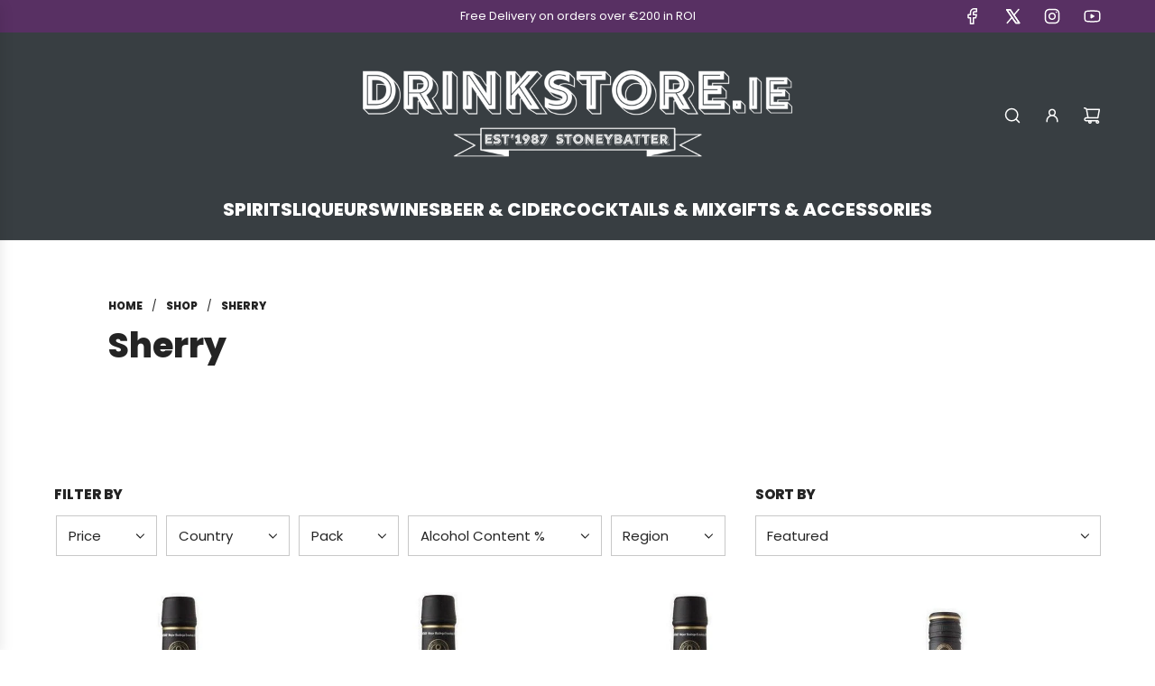

--- FILE ---
content_type: text/javascript; charset=utf-8
request_url: https://cdn.shopify.com/proxy/cae5e1d0d36ee203df4e772eb4c88629fd25bcda0acb8bda1e38305b89ee1f4f/feed.mulwi.com/js/init.js?shop=beercases.myshopify.com&sp-cache-control=cHVibGljLCBtYXgtYWdlPTkwMA
body_size: -456
content:
if (typeof omegaFeedFlag == 'undefined') {	var omFeedParams = window.location.search.match(/(\?|&)om\=([^&]*)/);	if (omFeedParams !== null && omFeedParams.length > 0) {		om = omFeedParams[2];        var data = {shop:'beercases.myshopify.com',om: om, uri: window.location.href };		var url = "https://feed.mulwi.com/frontend/js/visit?shop=beercases.myshopify.com";		fetch(url, {		  method: 'POST',		  headers: {			'Content-Type': 'application/json'		  },		  body: JSON.stringify(data)		});	}}var omegaFeedFlag = true;

--- FILE ---
content_type: text/javascript
request_url: https://drinkstore.ie/cdn/shop/t/42/assets/theme.min.js?v=16186247225100387271738496042
body_size: 79512
content:
(()=>{var e={263:e=>{"use strict";e.exports=function(e,t,n){var i,r,s,o,a=!1,l=!1,c={},d=0,u=0,p={sensitivity:7,interval:100,timeout:0,handleFocus:!1};function h(e){i=e.clientX,r=e.clientY}function f(e,n){if(u&&(u=clearTimeout(u)),Math.abs(s-i)+Math.abs(o-r)<p.sensitivity)return d=1,l?void 0:t.call(e,n);s=i,o=r,u=setTimeout((function(){f(e,n)}),p.interval)}function m(t){return a=!0,u&&(u=clearTimeout(u)),e.removeEventListener("mousemove",h,!1),1!==d&&(s=t.clientX,o=t.clientY,e.addEventListener("mousemove",h,!1),u=setTimeout((function(){f(e,t)}),p.interval)),this}function v(t){return a=!1,u&&(u=clearTimeout(u)),e.removeEventListener("mousemove",h,!1),1===d&&(u=setTimeout((function(){!function(e,t){u&&(u=clearTimeout(u)),d=0,l||n.call(e,t)}(e,t)}),p.timeout)),this}function g(n){a||(l=!0,t.call(e,n))}function y(t){!a&&l&&(l=!1,n.call(e,t))}function w(){e.removeEventListener("focus",g,!1),e.removeEventListener("blur",y,!1)}return c.options=function(t){var n=t.handleFocus!==p.handleFocus;return p=Object.assign({},p,t),n&&(p.handleFocus?(e.addEventListener("focus",g,!1),e.addEventListener("blur",y,!1)):w()),c},c.remove=function(){e&&(e.removeEventListener("mouseover",m,!1),e.removeEventListener("mouseout",v,!1),w())},e&&(e.addEventListener("mouseover",m,!1),e.addEventListener("mouseout",v,!1)),c}},257:(e,t,n)=>{var i,r,s;"undefined"!=typeof window?window:n.g,r=[],void 0===(s="function"==typeof(i=function(){var e=function(t,n){"use strict";var i=Object.create(e.prototype),r=0,s=0,o=0,a=0,l=[],c=!0,d=window.requestAnimationFrame||window.webkitRequestAnimationFrame||window.mozRequestAnimationFrame||window.msRequestAnimationFrame||window.oRequestAnimationFrame||function(e){return setTimeout(e,1e3/60)},u=null,p=!1;try{var h=Object.defineProperty({},"passive",{get:function(){p=!0}});window.addEventListener("testPassive",null,h),window.removeEventListener("testPassive",null,h)}catch(e){}var f=window.cancelAnimationFrame||window.mozCancelAnimationFrame||clearTimeout,m=window.transformProp||function(){var e=document.createElement("div");if(null===e.style.transform){var t=["Webkit","Moz","ms"];for(var n in t)if(void 0!==e.style[t[n]+"Transform"])return t[n]+"Transform"}return"transform"}();function v(){if(3===i.options.breakpoints.length&&Array.isArray(i.options.breakpoints)){var e,t=!0,n=!0;if(i.options.breakpoints.forEach((function(i){"number"!=typeof i&&(n=!1),null!==e&&i<e&&(t=!1),e=i})),t&&n)return}i.options.breakpoints=[576,768,1201],console.warn("Rellax: You must pass an array of 3 numbers in ascending order to the breakpoints option. Defaults reverted")}i.options={speed:-2,verticalSpeed:null,horizontalSpeed:null,breakpoints:[576,768,1201],center:!1,wrapper:null,relativeToWrapper:!1,round:!0,vertical:!0,horizontal:!1,verticalScrollAxis:"y",horizontalScrollAxis:"x",callback:function(){}},n&&Object.keys(n).forEach((function(e){i.options[e]=n[e]})),n&&n.breakpoints&&v(),t||(t=".rellax");var g="string"==typeof t?document.querySelectorAll(t):[t];if(g.length>0){if(i.elems=g,i.options.wrapper&&!i.options.wrapper.nodeType){var y=document.querySelector(i.options.wrapper);if(!y)return void console.warn("Rellax: The wrapper you're trying to use doesn't exist.");i.options.wrapper=y}var w,b=function(e){var t=i.options.breakpoints;return e<t[0]?"xs":e>=t[0]&&e<t[1]?"sm":e>=t[1]&&e<t[2]?"md":"lg"},S=function(){for(var e=0;e<i.elems.length;e++){var t=x(i.elems[e]);l.push(t)}},E=function(){for(var e=0;e<l.length;e++)i.elems[e].style.cssText=l[e].style;l=[],s=window.innerHeight,a=window.innerWidth,w=b(a),_(),S(),L(),c&&(window.addEventListener("resize",E),c=!1,k())},x=function(e){var t,n=e.getAttribute("data-rellax-percentage"),r=e.getAttribute("data-rellax-speed"),o=e.getAttribute("data-rellax-xs-speed"),l=e.getAttribute("data-rellax-mobile-speed"),c=e.getAttribute("data-rellax-tablet-speed"),d=e.getAttribute("data-rellax-desktop-speed"),u=e.getAttribute("data-rellax-vertical-speed"),p=e.getAttribute("data-rellax-horizontal-speed"),h=e.getAttribute("data-rellax-vertical-scroll-axis"),f=e.getAttribute("data-rellax-horizontal-scroll-axis"),m=e.getAttribute("data-rellax-zindex")||0,v=e.getAttribute("data-rellax-min"),g=e.getAttribute("data-rellax-max"),y=e.getAttribute("data-rellax-min-x"),b=e.getAttribute("data-rellax-max-x"),S=e.getAttribute("data-rellax-min-y"),E=e.getAttribute("data-rellax-max-y"),x=!0;o||l||c||d?t={xs:o,sm:l,md:c,lg:d}:x=!1;var _=i.options.wrapper?i.options.wrapper.scrollTop:window.pageYOffset||document.documentElement.scrollTop||document.body.scrollTop;i.options.relativeToWrapper&&(_=(window.pageYOffset||document.documentElement.scrollTop||document.body.scrollTop)-i.options.wrapper.offsetTop);var C=i.options.vertical&&(n||i.options.center)?_:0,k=i.options.horizontal&&(n||i.options.center)?i.options.wrapper?i.options.wrapper.scrollLeft:window.pageXOffset||document.documentElement.scrollLeft||document.body.scrollLeft:0,L=C+e.getBoundingClientRect().top,A=e.clientHeight||e.offsetHeight||e.scrollHeight,O=k+e.getBoundingClientRect().left,M=e.clientWidth||e.offsetWidth||e.scrollWidth,$=n||(C-L+s)/(A+s),P=n||(k-O+a)/(M+a);i.options.center&&(P=.5,$=.5);var I=x&&null!==t[w]?Number(t[w]):r||i.options.speed,D=u||i.options.verticalSpeed,N=p||i.options.horizontalSpeed,B=h||i.options.verticalScrollAxis,R=f||i.options.horizontalScrollAxis,q=T(P,$,I,D,N),z=e.style.cssText,F="",j=/transform\s*:/i.exec(z);if(j){var H=j.index,G=z.slice(H),V=G.indexOf(";");F=V?" "+G.slice(11,V).replace(/\s/g,""):" "+G.slice(11).replace(/\s/g,"")}return{baseX:q.x,baseY:q.y,top:L,left:O,height:A,width:M,speed:I,verticalSpeed:D,horizontalSpeed:N,verticalScrollAxis:B,horizontalScrollAxis:R,style:z,transform:F,zindex:m,min:v,max:g,minX:y,maxX:b,minY:S,maxY:E}},_=function(){var e=r,t=o;if(r=i.options.wrapper?i.options.wrapper.scrollTop:(document.documentElement||document.body.parentNode||document.body).scrollTop||window.pageYOffset,o=i.options.wrapper?i.options.wrapper.scrollLeft:(document.documentElement||document.body.parentNode||document.body).scrollLeft||window.pageXOffset,i.options.relativeToWrapper){var n=(document.documentElement||document.body.parentNode||document.body).scrollTop||window.pageYOffset;r=n-i.options.wrapper.offsetTop}return!(e==r||!i.options.vertical)||!(t==o||!i.options.horizontal)},T=function(e,t,n,r,s){var o={},a=(s||n)*(100*(1-e)),l=(r||n)*(100*(1-t));return o.x=i.options.round?Math.round(a):Math.round(100*a)/100,o.y=i.options.round?Math.round(l):Math.round(100*l)/100,o},C=function(){window.removeEventListener("resize",C),window.removeEventListener("orientationchange",C),(i.options.wrapper?i.options.wrapper:window).removeEventListener("scroll",C),(i.options.wrapper?i.options.wrapper:document).removeEventListener("touchmove",C),u=d(k)},k=function(){_()&&!1===c?(L(),u=d(k)):(u=null,window.addEventListener("resize",C),window.addEventListener("orientationchange",C),(i.options.wrapper?i.options.wrapper:window).addEventListener("scroll",C,!!p&&{passive:!0}),(i.options.wrapper?i.options.wrapper:document).addEventListener("touchmove",C,!!p&&{passive:!0}))},L=function(){for(var e,t=0;t<i.elems.length;t++){var n=l[t].verticalScrollAxis.toLowerCase(),c=l[t].horizontalScrollAxis.toLowerCase(),d=-1!=n.indexOf("x")?r:0,u=-1!=n.indexOf("y")?r:0,p=-1!=c.indexOf("x")?o:0,h=(u+(-1!=c.indexOf("y")?o:0)-l[t].top+s)/(l[t].height+s),f=(d+p-l[t].left+a)/(l[t].width+a),v=(e=T(f,h,l[t].speed,l[t].verticalSpeed,l[t].horizontalSpeed)).y-l[t].baseY,g=e.x-l[t].baseX;null!==l[t].min&&(i.options.vertical&&!i.options.horizontal&&(v=v<=l[t].min?l[t].min:v),i.options.horizontal&&!i.options.vertical&&(g=g<=l[t].min?l[t].min:g)),null!=l[t].minY&&(v=v<=l[t].minY?l[t].minY:v),null!=l[t].minX&&(g=g<=l[t].minX?l[t].minX:g),null!==l[t].max&&(i.options.vertical&&!i.options.horizontal&&(v=v>=l[t].max?l[t].max:v),i.options.horizontal&&!i.options.vertical&&(g=g>=l[t].max?l[t].max:g)),null!=l[t].maxY&&(v=v>=l[t].maxY?l[t].maxY:v),null!=l[t].maxX&&(g=g>=l[t].maxX?l[t].maxX:g);var y=l[t].zindex,w="translate3d("+(i.options.horizontal?g:"0")+"px,"+(i.options.vertical?v:"0")+"px,"+y+"px) "+l[t].transform;i.elems[t].style[m]=w}i.options.callback(e)};return i.destroy=function(){for(var e=0;e<i.elems.length;e++)i.elems[e].style.cssText=l[e].style;c||(window.removeEventListener("resize",E),c=!0),f(u),u=null},E(),i.refresh=E,i}console.warn("Rellax: The elements you're trying to select don't exist.")};return e})?i.apply(t,r):i)||(e.exports=s)}},t={};function n(i){var r=t[i];if(void 0!==r)return r.exports;var s=t[i]={exports:{}};return e[i](s,s.exports,n),s.exports}n.n=e=>{var t=e&&e.__esModule?()=>e.default:()=>e;return n.d(t,{a:t}),t},n.d=(e,t)=>{for(var i in t)n.o(t,i)&&!n.o(e,i)&&Object.defineProperty(e,i,{enumerable:!0,get:t[i]})},n.g=function(){if("object"==typeof globalThis)return globalThis;try{return this||new Function("return this")()}catch(e){if("object"==typeof window)return window}}(),n.o=(e,t)=>Object.prototype.hasOwnProperty.call(e,t),(()=>{"use strict";var e=Object.freeze({}),t=Array.isArray;function i(e){return null==e}function r(e){return null!=e}function s(e){return!0===e}function o(e){return"string"==typeof e||"number"==typeof e||"symbol"==typeof e||"boolean"==typeof e}function a(e){return"function"==typeof e}function l(e){return null!==e&&"object"==typeof e}var c=Object.prototype.toString;function d(e){return"[object Object]"===c.call(e)}function u(e){return"[object RegExp]"===c.call(e)}function p(e){var t=parseFloat(String(e));return t>=0&&Math.floor(t)===t&&isFinite(e)}function h(e){return r(e)&&"function"==typeof e.then&&"function"==typeof e.catch}function f(e){return null==e?"":Array.isArray(e)||d(e)&&e.toString===c?JSON.stringify(e,m,2):String(e)}function m(e,t){return t&&t.__v_isRef?t.value:t}function v(e){var t=parseFloat(e);return isNaN(t)?e:t}function g(e,t){for(var n=Object.create(null),i=e.split(","),r=0;r<i.length;r++)n[i[r]]=!0;return t?function(e){return n[e.toLowerCase()]}:function(e){return n[e]}}var y=g("slot,component",!0),w=g("key,ref,slot,slot-scope,is");function b(e,t){var n=e.length;if(n){if(t===e[n-1])return void(e.length=n-1);var i=e.indexOf(t);if(i>-1)return e.splice(i,1)}}var S=Object.prototype.hasOwnProperty;function E(e,t){return S.call(e,t)}function x(e){var t=Object.create(null);return function(n){return t[n]||(t[n]=e(n))}}var _=/-(\w)/g,T=x((function(e){return e.replace(_,(function(e,t){return t?t.toUpperCase():""}))})),C=x((function(e){return e.charAt(0).toUpperCase()+e.slice(1)})),k=/\B([A-Z])/g,L=x((function(e){return e.replace(k,"-$1").toLowerCase()}));var A=Function.prototype.bind?function(e,t){return e.bind(t)}:function(e,t){function n(n){var i=arguments.length;return i?i>1?e.apply(t,arguments):e.call(t,n):e.call(t)}return n._length=e.length,n};function O(e,t){t=t||0;for(var n=e.length-t,i=new Array(n);n--;)i[n]=e[n+t];return i}function M(e,t){for(var n in t)e[n]=t[n];return e}function $(e){for(var t={},n=0;n<e.length;n++)e[n]&&M(t,e[n]);return t}function P(e,t,n){}var I=function(e,t,n){return!1},D=function(e){return e};function N(e,t){if(e===t)return!0;var n=l(e),i=l(t);if(!n||!i)return!n&&!i&&String(e)===String(t);try{var r=Array.isArray(e),s=Array.isArray(t);if(r&&s)return e.length===t.length&&e.every((function(e,n){return N(e,t[n])}));if(e instanceof Date&&t instanceof Date)return e.getTime()===t.getTime();if(r||s)return!1;var o=Object.keys(e),a=Object.keys(t);return o.length===a.length&&o.every((function(n){return N(e[n],t[n])}))}catch(e){return!1}}function B(e,t){for(var n=0;n<e.length;n++)if(N(e[n],t))return n;return-1}function R(e){var t=!1;return function(){t||(t=!0,e.apply(this,arguments))}}function q(e,t){return e===t?0===e&&1/e!=1/t:e==e||t==t}var z="data-server-rendered",F=["component","directive","filter"],j=["beforeCreate","created","beforeMount","mounted","beforeUpdate","updated","beforeDestroy","destroyed","activated","deactivated","errorCaptured","serverPrefetch","renderTracked","renderTriggered"],H={optionMergeStrategies:Object.create(null),silent:!1,productionTip:!1,devtools:!1,performance:!1,errorHandler:null,warnHandler:null,ignoredElements:[],keyCodes:Object.create(null),isReservedTag:I,isReservedAttr:I,isUnknownElement:I,getTagNamespace:P,parsePlatformTagName:D,mustUseProp:I,async:!0,_lifecycleHooks:j},G=/a-zA-Z\u00B7\u00C0-\u00D6\u00D8-\u00F6\u00F8-\u037D\u037F-\u1FFF\u200C-\u200D\u203F-\u2040\u2070-\u218F\u2C00-\u2FEF\u3001-\uD7FF\uF900-\uFDCF\uFDF0-\uFFFD/;function V(e){var t=(e+"").charCodeAt(0);return 36===t||95===t}function W(e,t,n,i){Object.defineProperty(e,t,{value:n,enumerable:!!i,writable:!0,configurable:!0})}var U=new RegExp("[^".concat(G.source,".$_\\d]"));var Y="__proto__"in{},K="undefined"!=typeof window,X=K&&window.navigator.userAgent.toLowerCase(),Q=X&&/msie|trident/.test(X),J=X&&X.indexOf("msie 9.0")>0,Z=X&&X.indexOf("edge/")>0;X&&X.indexOf("android");var ee=X&&/iphone|ipad|ipod|ios/.test(X);X&&/chrome\/\d+/.test(X),X&&/phantomjs/.test(X);var te,ne=X&&X.match(/firefox\/(\d+)/),ie={}.watch,re=!1;if(K)try{var se={};Object.defineProperty(se,"passive",{get:function(){re=!0}}),window.addEventListener("test-passive",null,se)}catch(e){}var oe=function(){return void 0===te&&(te=!K&&void 0!==n.g&&(n.g.process&&"server"===n.g.process.env.VUE_ENV)),te},ae=K&&window.__VUE_DEVTOOLS_GLOBAL_HOOK__;function le(e){return"function"==typeof e&&/native code/.test(e.toString())}var ce,de="undefined"!=typeof Symbol&&le(Symbol)&&"undefined"!=typeof Reflect&&le(Reflect.ownKeys);ce="undefined"!=typeof Set&&le(Set)?Set:function(){function e(){this.set=Object.create(null)}return e.prototype.has=function(e){return!0===this.set[e]},e.prototype.add=function(e){this.set[e]=!0},e.prototype.clear=function(){this.set=Object.create(null)},e}();var ue=null;function pe(e){void 0===e&&(e=null),e||ue&&ue._scope.off(),ue=e,e&&e._scope.on()}var he=function(){function e(e,t,n,i,r,s,o,a){this.tag=e,this.data=t,this.children=n,this.text=i,this.elm=r,this.ns=void 0,this.context=s,this.fnContext=void 0,this.fnOptions=void 0,this.fnScopeId=void 0,this.key=t&&t.key,this.componentOptions=o,this.componentInstance=void 0,this.parent=void 0,this.raw=!1,this.isStatic=!1,this.isRootInsert=!0,this.isComment=!1,this.isCloned=!1,this.isOnce=!1,this.asyncFactory=a,this.asyncMeta=void 0,this.isAsyncPlaceholder=!1}return Object.defineProperty(e.prototype,"child",{get:function(){return this.componentInstance},enumerable:!1,configurable:!0}),e}(),fe=function(e){void 0===e&&(e="");var t=new he;return t.text=e,t.isComment=!0,t};function me(e){return new he(void 0,void 0,void 0,String(e))}function ve(e){var t=new he(e.tag,e.data,e.children&&e.children.slice(),e.text,e.elm,e.context,e.componentOptions,e.asyncFactory);return t.ns=e.ns,t.isStatic=e.isStatic,t.key=e.key,t.isComment=e.isComment,t.fnContext=e.fnContext,t.fnOptions=e.fnOptions,t.fnScopeId=e.fnScopeId,t.asyncMeta=e.asyncMeta,t.isCloned=!0,t}"function"==typeof SuppressedError&&SuppressedError;var ge=0,ye=[],we=function(){for(var e=0;e<ye.length;e++){var t=ye[e];t.subs=t.subs.filter((function(e){return e})),t._pending=!1}ye.length=0},be=function(){function e(){this._pending=!1,this.id=ge++,this.subs=[]}return e.prototype.addSub=function(e){this.subs.push(e)},e.prototype.removeSub=function(e){this.subs[this.subs.indexOf(e)]=null,this._pending||(this._pending=!0,ye.push(this))},e.prototype.depend=function(t){e.target&&e.target.addDep(this)},e.prototype.notify=function(e){var t=this.subs.filter((function(e){return e}));for(var n=0,i=t.length;n<i;n++){0,t[n].update()}},e}();be.target=null;var Se=[];function Ee(e){Se.push(e),be.target=e}function xe(){Se.pop(),be.target=Se[Se.length-1]}var _e=Array.prototype,Te=Object.create(_e);["push","pop","shift","unshift","splice","sort","reverse"].forEach((function(e){var t=_e[e];W(Te,e,(function(){for(var n=[],i=0;i<arguments.length;i++)n[i]=arguments[i];var r,s=t.apply(this,n),o=this.__ob__;switch(e){case"push":case"unshift":r=n;break;case"splice":r=n.slice(2)}return r&&o.observeArray(r),o.dep.notify(),s}))}));var Ce=Object.getOwnPropertyNames(Te),ke={},Le=!0;function Ae(e){Le=e}var Oe={notify:P,depend:P,addSub:P,removeSub:P},Me=function(){function e(e,n,i){if(void 0===n&&(n=!1),void 0===i&&(i=!1),this.value=e,this.shallow=n,this.mock=i,this.dep=i?Oe:new be,this.vmCount=0,W(e,"__ob__",this),t(e)){if(!i)if(Y)e.__proto__=Te;else for(var r=0,s=Ce.length;r<s;r++){W(e,a=Ce[r],Te[a])}n||this.observeArray(e)}else{var o=Object.keys(e);for(r=0;r<o.length;r++){var a;Pe(e,a=o[r],ke,void 0,n,i)}}}return e.prototype.observeArray=function(e){for(var t=0,n=e.length;t<n;t++)$e(e[t],!1,this.mock)},e}();function $e(e,n,i){return e&&E(e,"__ob__")&&e.__ob__ instanceof Me?e.__ob__:!Le||!i&&oe()||!t(e)&&!d(e)||!Object.isExtensible(e)||e.__v_skip||ze(e)||e instanceof he?void 0:new Me(e,n,i)}function Pe(e,n,i,r,s,o,a){void 0===a&&(a=!1);var l=new be,c=Object.getOwnPropertyDescriptor(e,n);if(!c||!1!==c.configurable){var d=c&&c.get,u=c&&c.set;d&&!u||i!==ke&&2!==arguments.length||(i=e[n]);var p=s?i&&i.__ob__:$e(i,!1,o);return Object.defineProperty(e,n,{enumerable:!0,configurable:!0,get:function(){var n=d?d.call(e):i;return be.target&&(l.depend(),p&&(p.dep.depend(),t(n)&&Ne(n))),ze(n)&&!s?n.value:n},set:function(t){var n=d?d.call(e):i;if(q(n,t)){if(u)u.call(e,t);else{if(d)return;if(!s&&ze(n)&&!ze(t))return void(n.value=t);i=t}p=s?t&&t.__ob__:$e(t,!1,o),l.notify()}}}),l}}function Ie(e,n,i){if(!qe(e)){var r=e.__ob__;return t(e)&&p(n)?(e.length=Math.max(e.length,n),e.splice(n,1,i),r&&!r.shallow&&r.mock&&$e(i,!1,!0),i):n in e&&!(n in Object.prototype)?(e[n]=i,i):e._isVue||r&&r.vmCount?i:r?(Pe(r.value,n,i,void 0,r.shallow,r.mock),r.dep.notify(),i):(e[n]=i,i)}}function De(e,n){if(t(e)&&p(n))e.splice(n,1);else{var i=e.__ob__;e._isVue||i&&i.vmCount||qe(e)||E(e,n)&&(delete e[n],i&&i.dep.notify())}}function Ne(e){for(var n=void 0,i=0,r=e.length;i<r;i++)(n=e[i])&&n.__ob__&&n.__ob__.dep.depend(),t(n)&&Ne(n)}function Be(e){return Re(e,!0),W(e,"__v_isShallow",!0),e}function Re(e,t){if(!qe(e)){$e(e,t,oe());0}}function qe(e){return!(!e||!e.__v_isReadonly)}function ze(e){return!(!e||!0!==e.__v_isRef)}function Fe(e,t,n){Object.defineProperty(e,n,{enumerable:!0,configurable:!0,get:function(){var e=t[n];if(ze(e))return e.value;var i=e&&e.__ob__;return i&&i.dep.depend(),e},set:function(e){var i=t[n];ze(i)&&!ze(e)?i.value=e:t[n]=e}})}var je=x((function(e){var t="&"===e.charAt(0),n="~"===(e=t?e.slice(1):e).charAt(0),i="!"===(e=n?e.slice(1):e).charAt(0);return{name:e=i?e.slice(1):e,once:n,capture:i,passive:t}}));function He(e,n){function i(){var e=i.fns;if(!t(e))return nn(e,null,arguments,n,"v-on handler");for(var r=e.slice(),s=0;s<r.length;s++)nn(r[s],null,arguments,n,"v-on handler")}return i.fns=e,i}function Ge(e,t,n,r,o,a){var l,c,d,u;for(l in e)c=e[l],d=t[l],u=je(l),i(c)||(i(d)?(i(c.fns)&&(c=e[l]=He(c,a)),s(u.once)&&(c=e[l]=o(u.name,c,u.capture)),n(u.name,c,u.capture,u.passive,u.params)):c!==d&&(d.fns=c,e[l]=d));for(l in t)i(e[l])&&r((u=je(l)).name,t[l],u.capture)}function Ve(e,t,n){var o;e instanceof he&&(e=e.data.hook||(e.data.hook={}));var a=e[t];function l(){n.apply(this,arguments),b(o.fns,l)}i(a)?o=He([l]):r(a.fns)&&s(a.merged)?(o=a).fns.push(l):o=He([a,l]),o.merged=!0,e[t]=o}function We(e,t,n,i,s){if(r(t)){if(E(t,n))return e[n]=t[n],s||delete t[n],!0;if(E(t,i))return e[n]=t[i],s||delete t[i],!0}return!1}function Ue(e){return o(e)?[me(e)]:t(e)?Ke(e):void 0}function Ye(e){return r(e)&&r(e.text)&&!1===e.isComment}function Ke(e,n){var a,l,c,d,u=[];for(a=0;a<e.length;a++)i(l=e[a])||"boolean"==typeof l||(d=u[c=u.length-1],t(l)?l.length>0&&(Ye((l=Ke(l,"".concat(n||"","_").concat(a)))[0])&&Ye(d)&&(u[c]=me(d.text+l[0].text),l.shift()),u.push.apply(u,l)):o(l)?Ye(d)?u[c]=me(d.text+l):""!==l&&u.push(me(l)):Ye(l)&&Ye(d)?u[c]=me(d.text+l.text):(s(e._isVList)&&r(l.tag)&&i(l.key)&&r(n)&&(l.key="__vlist".concat(n,"_").concat(a,"__")),u.push(l)));return u}var Xe=1,Qe=2;function Je(e,n,i,c,d,u){return(t(i)||o(i))&&(d=c,c=i,i=void 0),s(u)&&(d=Qe),function(e,n,i,s,o){if(r(i)&&r(i.__ob__))return fe();r(i)&&r(i.is)&&(n=i.is);if(!n)return fe();0;t(s)&&a(s[0])&&((i=i||{}).scopedSlots={default:s[0]},s.length=0);o===Qe?s=Ue(s):o===Xe&&(s=function(e){for(var n=0;n<e.length;n++)if(t(e[n]))return Array.prototype.concat.apply([],e);return e}(s));var c,d;if("string"==typeof n){var u=void 0;d=e.$vnode&&e.$vnode.ns||H.getTagNamespace(n),c=H.isReservedTag(n)?new he(H.parsePlatformTagName(n),i,s,void 0,void 0,e):i&&i.pre||!r(u=Kn(e.$options,"components",n))?new he(n,i,s,void 0,void 0,e):qn(u,i,e,s,n)}else c=qn(n,i,e,s);return t(c)?c:r(c)?(r(d)&&Ze(c,d),r(i)&&function(e){l(e.style)&&yn(e.style);l(e.class)&&yn(e.class)}(i),c):fe()}(e,n,i,c,d)}function Ze(e,t,n){if(e.ns=t,"foreignObject"===e.tag&&(t=void 0,n=!0),r(e.children))for(var o=0,a=e.children.length;o<a;o++){var l=e.children[o];r(l.tag)&&(i(l.ns)||s(n)&&"svg"!==l.tag)&&Ze(l,t,n)}}function et(e,n){var i,s,o,a,c=null;if(t(e)||"string"==typeof e)for(c=new Array(e.length),i=0,s=e.length;i<s;i++)c[i]=n(e[i],i);else if("number"==typeof e)for(c=new Array(e),i=0;i<e;i++)c[i]=n(i+1,i);else if(l(e))if(de&&e[Symbol.iterator]){c=[];for(var d=e[Symbol.iterator](),u=d.next();!u.done;)c.push(n(u.value,c.length)),u=d.next()}else for(o=Object.keys(e),c=new Array(o.length),i=0,s=o.length;i<s;i++)a=o[i],c[i]=n(e[a],a,i);return r(c)||(c=[]),c._isVList=!0,c}function tt(e,t,n,i){var r,s=this.$scopedSlots[e];s?(n=n||{},i&&(n=M(M({},i),n)),r=s(n)||(a(t)?t():t)):r=this.$slots[e]||(a(t)?t():t);var o=n&&n.slot;return o?this.$createElement("template",{slot:o},r):r}function nt(e){return Kn(this.$options,"filters",e,!0)||D}function it(e,n){return t(e)?-1===e.indexOf(n):e!==n}function rt(e,t,n,i,r){var s=H.keyCodes[t]||n;return r&&i&&!H.keyCodes[t]?it(r,i):s?it(s,e):i?L(i)!==t:void 0===e}function st(e,n,i,r,s){if(i)if(l(i)){t(i)&&(i=$(i));var o=void 0,a=function(t){if("class"===t||"style"===t||w(t))o=e;else{var a=e.attrs&&e.attrs.type;o=r||H.mustUseProp(n,a,t)?e.domProps||(e.domProps={}):e.attrs||(e.attrs={})}var l=T(t),c=L(t);l in o||c in o||(o[t]=i[t],s&&((e.on||(e.on={}))["update:".concat(t)]=function(e){i[t]=e}))};for(var c in i)a(c)}else;return e}function ot(e,t){var n=this._staticTrees||(this._staticTrees=[]),i=n[e];return i&&!t||lt(i=n[e]=this.$options.staticRenderFns[e].call(this._renderProxy,this._c,this),"__static__".concat(e),!1),i}function at(e,t,n){return lt(e,"__once__".concat(t).concat(n?"_".concat(n):""),!0),e}function lt(e,n,i){if(t(e))for(var r=0;r<e.length;r++)e[r]&&"string"!=typeof e[r]&&ct(e[r],"".concat(n,"_").concat(r),i);else ct(e,n,i)}function ct(e,t,n){e.isStatic=!0,e.key=t,e.isOnce=n}function dt(e,t){if(t)if(d(t)){var n=e.on=e.on?M({},e.on):{};for(var i in t){var r=n[i],s=t[i];n[i]=r?[].concat(r,s):s}}else;return e}function ut(e,n,i,r){n=n||{$stable:!i};for(var s=0;s<e.length;s++){var o=e[s];t(o)?ut(o,n,i):o&&(o.proxy&&(o.fn.proxy=!0),n[o.key]=o.fn)}return r&&(n.$key=r),n}function pt(e,t){for(var n=0;n<t.length;n+=2){var i=t[n];"string"==typeof i&&i&&(e[t[n]]=t[n+1])}return e}function ht(e,t){return"string"==typeof e?t+e:e}function ft(e){e._o=at,e._n=v,e._s=f,e._l=et,e._t=tt,e._q=N,e._i=B,e._m=ot,e._f=nt,e._k=rt,e._b=st,e._v=me,e._e=fe,e._u=ut,e._g=dt,e._d=pt,e._p=ht}function mt(e,t){if(!e||!e.length)return{};for(var n={},i=0,r=e.length;i<r;i++){var s=e[i],o=s.data;if(o&&o.attrs&&o.attrs.slot&&delete o.attrs.slot,s.context!==t&&s.fnContext!==t||!o||null==o.slot)(n.default||(n.default=[])).push(s);else{var a=o.slot,l=n[a]||(n[a]=[]);"template"===s.tag?l.push.apply(l,s.children||[]):l.push(s)}}for(var c in n)n[c].every(vt)&&delete n[c];return n}function vt(e){return e.isComment&&!e.asyncFactory||" "===e.text}function gt(e){return e.isComment&&e.asyncFactory}function yt(t,n,i,r){var s,o=Object.keys(i).length>0,a=n?!!n.$stable:!o,l=n&&n.$key;if(n){if(n._normalized)return n._normalized;if(a&&r&&r!==e&&l===r.$key&&!o&&!r.$hasNormal)return r;for(var c in s={},n)n[c]&&"$"!==c[0]&&(s[c]=wt(t,i,c,n[c]))}else s={};for(var d in i)d in s||(s[d]=bt(i,d));return n&&Object.isExtensible(n)&&(n._normalized=s),W(s,"$stable",a),W(s,"$key",l),W(s,"$hasNormal",o),s}function wt(e,n,i,r){var s=function(){var n=ue;pe(e);var i=arguments.length?r.apply(null,arguments):r({}),s=(i=i&&"object"==typeof i&&!t(i)?[i]:Ue(i))&&i[0];return pe(n),i&&(!s||1===i.length&&s.isComment&&!gt(s))?void 0:i};return r.proxy&&Object.defineProperty(n,i,{get:s,enumerable:!0,configurable:!0}),s}function bt(e,t){return function(){return e[t]}}function St(t){return{get attrs(){if(!t._attrsProxy){var n=t._attrsProxy={};W(n,"_v_attr_proxy",!0),Et(n,t.$attrs,e,t,"$attrs")}return t._attrsProxy},get listeners(){t._listenersProxy||Et(t._listenersProxy={},t.$listeners,e,t,"$listeners");return t._listenersProxy},get slots(){return function(e){e._slotsProxy||_t(e._slotsProxy={},e.$scopedSlots);return e._slotsProxy}(t)},emit:A(t.$emit,t),expose:function(e){e&&Object.keys(e).forEach((function(n){return Fe(t,e,n)}))}}}function Et(e,t,n,i,r){var s=!1;for(var o in t)o in e?t[o]!==n[o]&&(s=!0):(s=!0,xt(e,o,i,r));for(var o in e)o in t||(s=!0,delete e[o]);return s}function xt(e,t,n,i){Object.defineProperty(e,t,{enumerable:!0,configurable:!0,get:function(){return n[i][t]}})}function _t(e,t){for(var n in t)e[n]=t[n];for(var n in e)n in t||delete e[n]}var Tt,Ct,kt=null;function Lt(e,t){return(e.__esModule||de&&"Module"===e[Symbol.toStringTag])&&(e=e.default),l(e)?t.extend(e):e}function At(e){if(t(e))for(var n=0;n<e.length;n++){var i=e[n];if(r(i)&&(r(i.componentOptions)||gt(i)))return i}}function Ot(e,t){Tt.$on(e,t)}function Mt(e,t){Tt.$off(e,t)}function $t(e,t){var n=Tt;return function i(){null!==t.apply(null,arguments)&&n.$off(e,i)}}function Pt(e,t,n){Tt=e,Ge(t,n||{},Ot,Mt,$t,e),Tt=void 0}var It=function(){function e(e){void 0===e&&(e=!1),this.detached=e,this.active=!0,this.effects=[],this.cleanups=[],this.parent=Ct,!e&&Ct&&(this.index=(Ct.scopes||(Ct.scopes=[])).push(this)-1)}return e.prototype.run=function(e){if(this.active){var t=Ct;try{return Ct=this,e()}finally{Ct=t}}else 0},e.prototype.on=function(){Ct=this},e.prototype.off=function(){Ct=this.parent},e.prototype.stop=function(e){if(this.active){var t=void 0,n=void 0;for(t=0,n=this.effects.length;t<n;t++)this.effects[t].teardown();for(t=0,n=this.cleanups.length;t<n;t++)this.cleanups[t]();if(this.scopes)for(t=0,n=this.scopes.length;t<n;t++)this.scopes[t].stop(!0);if(!this.detached&&this.parent&&!e){var i=this.parent.scopes.pop();i&&i!==this&&(this.parent.scopes[this.index]=i,i.index=this.index)}this.parent=void 0,this.active=!1}},e}();var Dt=null;function Nt(e){var t=Dt;return Dt=e,function(){Dt=t}}function Bt(e){for(;e&&(e=e.$parent);)if(e._inactive)return!0;return!1}function Rt(e,t){if(t){if(e._directInactive=!1,Bt(e))return}else if(e._directInactive)return;if(e._inactive||null===e._inactive){e._inactive=!1;for(var n=0;n<e.$children.length;n++)Rt(e.$children[n]);zt(e,"activated")}}function qt(e,t){if(!(t&&(e._directInactive=!0,Bt(e))||e._inactive)){e._inactive=!0;for(var n=0;n<e.$children.length;n++)qt(e.$children[n]);zt(e,"deactivated")}}function zt(e,t,n,i){void 0===i&&(i=!0),Ee();var r=ue,s=Ct;i&&pe(e);var o=e.$options[t],a="".concat(t," hook");if(o)for(var l=0,c=o.length;l<c;l++)nn(o[l],e,n||null,e,a);e._hasHookEvent&&e.$emit("hook:"+t),i&&(pe(r),s&&s.on()),xe()}var Ft=[],jt=[],Ht={},Gt=!1,Vt=!1,Wt=0;var Ut=0,Yt=Date.now;if(K&&!Q){var Kt=window.performance;Kt&&"function"==typeof Kt.now&&Yt()>document.createEvent("Event").timeStamp&&(Yt=function(){return Kt.now()})}var Xt=function(e,t){if(e.post){if(!t.post)return 1}else if(t.post)return-1;return e.id-t.id};function Qt(){var e,t;for(Ut=Yt(),Vt=!0,Ft.sort(Xt),Wt=0;Wt<Ft.length;Wt++)(e=Ft[Wt]).before&&e.before(),t=e.id,Ht[t]=null,e.run();var n=jt.slice(),i=Ft.slice();Wt=Ft.length=jt.length=0,Ht={},Gt=Vt=!1,function(e){for(var t=0;t<e.length;t++)e[t]._inactive=!0,Rt(e[t],!0)}(n),function(e){var t=e.length;for(;t--;){var n=e[t],i=n.vm;i&&i._watcher===n&&i._isMounted&&!i._isDestroyed&&zt(i,"updated")}}(i),we(),ae&&H.devtools&&ae.emit("flush")}function Jt(e){var t=e.id;if(null==Ht[t]&&(e!==be.target||!e.noRecurse)){if(Ht[t]=!0,Vt){for(var n=Ft.length-1;n>Wt&&Ft[n].id>e.id;)n--;Ft.splice(n+1,0,e)}else Ft.push(e);Gt||(Gt=!0,mn(Qt))}}var Zt="watcher";"".concat(Zt," callback"),"".concat(Zt," getter"),"".concat(Zt," cleanup");function en(e){var t=e._provided,n=e.$parent&&e.$parent._provided;return n===t?e._provided=Object.create(n):t}function tn(e,t,n){Ee();try{if(t)for(var i=t;i=i.$parent;){var r=i.$options.errorCaptured;if(r)for(var s=0;s<r.length;s++)try{if(!1===r[s].call(i,e,t,n))return}catch(e){rn(e,i,"errorCaptured hook")}}rn(e,t,n)}finally{xe()}}function nn(e,t,n,i,r){var s;try{(s=n?e.apply(t,n):e.call(t))&&!s._isVue&&h(s)&&!s._handled&&(s.catch((function(e){return tn(e,i,r+" (Promise/async)")})),s._handled=!0)}catch(e){tn(e,i,r)}return s}function rn(e,t,n){if(H.errorHandler)try{return H.errorHandler.call(null,e,t,n)}catch(t){t!==e&&sn(t,null,"config.errorHandler")}sn(e,t,n)}function sn(e,t,n){if(!K||"undefined"==typeof console)throw e;console.error(e)}var on,an=!1,ln=[],cn=!1;function dn(){cn=!1;var e=ln.slice(0);ln.length=0;for(var t=0;t<e.length;t++)e[t]()}if("undefined"!=typeof Promise&&le(Promise)){var un=Promise.resolve();on=function(){un.then(dn),ee&&setTimeout(P)},an=!0}else if(Q||"undefined"==typeof MutationObserver||!le(MutationObserver)&&"[object MutationObserverConstructor]"!==MutationObserver.toString())on="undefined"!=typeof setImmediate&&le(setImmediate)?function(){setImmediate(dn)}:function(){setTimeout(dn,0)};else{var pn=1,hn=new MutationObserver(dn),fn=document.createTextNode(String(pn));hn.observe(fn,{characterData:!0}),on=function(){pn=(pn+1)%2,fn.data=String(pn)},an=!0}function mn(e,t){var n;if(ln.push((function(){if(e)try{e.call(t)}catch(e){tn(e,t,"nextTick")}else n&&n(t)})),cn||(cn=!0,on()),!e&&"undefined"!=typeof Promise)return new Promise((function(e){n=e}))}function vn(e){return function(t,n){if(void 0===n&&(n=ue),n)return function(e,t,n){var i=e.$options;i[t]=Vn(i[t],n)}(n,e,t)}}vn("beforeMount"),vn("mounted"),vn("beforeUpdate"),vn("updated"),vn("beforeDestroy"),vn("destroyed"),vn("activated"),vn("deactivated"),vn("serverPrefetch"),vn("renderTracked"),vn("renderTriggered"),vn("errorCaptured");var gn=new ce;function yn(e){return wn(e,gn),gn.clear(),e}function wn(e,n){var i,r,s=t(e);if(!(!s&&!l(e)||e.__v_skip||Object.isFrozen(e)||e instanceof he)){if(e.__ob__){var o=e.__ob__.dep.id;if(n.has(o))return;n.add(o)}if(s)for(i=e.length;i--;)wn(e[i],n);else if(ze(e))wn(e.value,n);else for(i=(r=Object.keys(e)).length;i--;)wn(e[r[i]],n)}}var bn=0,Sn=function(){function e(e,t,n,i,r){var s,o;s=this,void 0===(o=Ct&&!Ct._vm?Ct:e?e._scope:void 0)&&(o=Ct),o&&o.active&&o.effects.push(s),(this.vm=e)&&r&&(e._watcher=this),i?(this.deep=!!i.deep,this.user=!!i.user,this.lazy=!!i.lazy,this.sync=!!i.sync,this.before=i.before):this.deep=this.user=this.lazy=this.sync=!1,this.cb=n,this.id=++bn,this.active=!0,this.post=!1,this.dirty=this.lazy,this.deps=[],this.newDeps=[],this.depIds=new ce,this.newDepIds=new ce,this.expression="",a(t)?this.getter=t:(this.getter=function(e){if(!U.test(e)){var t=e.split(".");return function(e){for(var n=0;n<t.length;n++){if(!e)return;e=e[t[n]]}return e}}}(t),this.getter||(this.getter=P)),this.value=this.lazy?void 0:this.get()}return e.prototype.get=function(){var e;Ee(this);var t=this.vm;try{e=this.getter.call(t,t)}catch(e){if(!this.user)throw e;tn(e,t,'getter for watcher "'.concat(this.expression,'"'))}finally{this.deep&&yn(e),xe(),this.cleanupDeps()}return e},e.prototype.addDep=function(e){var t=e.id;this.newDepIds.has(t)||(this.newDepIds.add(t),this.newDeps.push(e),this.depIds.has(t)||e.addSub(this))},e.prototype.cleanupDeps=function(){for(var e=this.deps.length;e--;){var t=this.deps[e];this.newDepIds.has(t.id)||t.removeSub(this)}var n=this.depIds;this.depIds=this.newDepIds,this.newDepIds=n,this.newDepIds.clear(),n=this.deps,this.deps=this.newDeps,this.newDeps=n,this.newDeps.length=0},e.prototype.update=function(){this.lazy?this.dirty=!0:this.sync?this.run():Jt(this)},e.prototype.run=function(){if(this.active){var e=this.get();if(e!==this.value||l(e)||this.deep){var t=this.value;if(this.value=e,this.user){var n='callback for watcher "'.concat(this.expression,'"');nn(this.cb,this.vm,[e,t],this.vm,n)}else this.cb.call(this.vm,e,t)}}},e.prototype.evaluate=function(){this.value=this.get(),this.dirty=!1},e.prototype.depend=function(){for(var e=this.deps.length;e--;)this.deps[e].depend()},e.prototype.teardown=function(){if(this.vm&&!this.vm._isBeingDestroyed&&b(this.vm._scope.effects,this),this.active){for(var e=this.deps.length;e--;)this.deps[e].removeSub(this);this.active=!1,this.onStop&&this.onStop()}},e}(),En={enumerable:!0,configurable:!0,get:P,set:P};function xn(e,t,n){En.get=function(){return this[t][n]},En.set=function(e){this[t][n]=e},Object.defineProperty(e,n,En)}function _n(e){var n=e.$options;if(n.props&&function(e,t){var n=e.$options.propsData||{},i=e._props=Be({}),r=e.$options._propKeys=[],s=!e.$parent;s||Ae(!1);var o=function(s){r.push(s);var o=Xn(s,t,n,e);Pe(i,s,o,void 0,!0),s in e||xn(e,"_props",s)};for(var a in t)o(a);Ae(!0)}(e,n.props),function(e){var t=e.$options,n=t.setup;if(n){var i=e._setupContext=St(e);pe(e),Ee();var r=nn(n,null,[e._props||Be({}),i],e,"setup");if(xe(),pe(),a(r))t.render=r;else if(l(r))if(e._setupState=r,r.__sfc){var s=e._setupProxy={};for(var o in r)"__sfc"!==o&&Fe(s,r,o)}else for(var o in r)V(o)||Fe(e,r,o)}}(e),n.methods&&function(e,t){e.$options.props;for(var n in t)e[n]="function"!=typeof t[n]?P:A(t[n],e)}(e,n.methods),n.data)!function(e){var t=e.$options.data;t=e._data=a(t)?function(e,t){Ee();try{return e.call(t,t)}catch(e){return tn(e,t,"data()"),{}}finally{xe()}}(t,e):t||{},d(t)||(t={});var n=Object.keys(t),i=e.$options.props,r=(e.$options.methods,n.length);for(;r--;){var s=n[r];0,i&&E(i,s)||V(s)||xn(e,"_data",s)}var o=$e(t);o&&o.vmCount++}(e);else{var i=$e(e._data={});i&&i.vmCount++}n.computed&&function(e,t){var n=e._computedWatchers=Object.create(null),i=oe();for(var r in t){var s=t[r],o=a(s)?s:s.get;0,i||(n[r]=new Sn(e,o||P,P,Tn)),r in e||Cn(e,r,s)}}(e,n.computed),n.watch&&n.watch!==ie&&function(e,n){for(var i in n){var r=n[i];if(t(r))for(var s=0;s<r.length;s++)An(e,i,r[s]);else An(e,i,r)}}(e,n.watch)}var Tn={lazy:!0};function Cn(e,t,n){var i=!oe();a(n)?(En.get=i?kn(t):Ln(n),En.set=P):(En.get=n.get?i&&!1!==n.cache?kn(t):Ln(n.get):P,En.set=n.set||P),Object.defineProperty(e,t,En)}function kn(e){return function(){var t=this._computedWatchers&&this._computedWatchers[e];if(t)return t.dirty&&t.evaluate(),be.target&&t.depend(),t.value}}function Ln(e){return function(){return e.call(this,this)}}function An(e,t,n,i){return d(n)&&(i=n,n=n.handler),"string"==typeof n&&(n=e[n]),e.$watch(t,n,i)}function On(e,t){if(e){for(var n=Object.create(null),i=de?Reflect.ownKeys(e):Object.keys(e),r=0;r<i.length;r++){var s=i[r];if("__ob__"!==s){var o=e[s].from;if(o in t._provided)n[s]=t._provided[o];else if("default"in e[s]){var l=e[s].default;n[s]=a(l)?l.call(t):l}else 0}}return n}}var Mn=0;function $n(e){var t=e.options;if(e.super){var n=$n(e.super);if(n!==e.superOptions){e.superOptions=n;var i=function(e){var t,n=e.options,i=e.sealedOptions;for(var r in n)n[r]!==i[r]&&(t||(t={}),t[r]=n[r]);return t}(e);i&&M(e.extendOptions,i),(t=e.options=Yn(n,e.extendOptions)).name&&(t.components[t.name]=e)}}return t}function Pn(n,i,r,o,a){var l,c=this,d=a.options;E(o,"_uid")?(l=Object.create(o))._original=o:(l=o,o=o._original);var u=s(d._compiled),p=!u;this.data=n,this.props=i,this.children=r,this.parent=o,this.listeners=n.on||e,this.injections=On(d.inject,o),this.slots=function(){return c.$slots||yt(o,n.scopedSlots,c.$slots=mt(r,o)),c.$slots},Object.defineProperty(this,"scopedSlots",{enumerable:!0,get:function(){return yt(o,n.scopedSlots,this.slots())}}),u&&(this.$options=d,this.$slots=this.slots(),this.$scopedSlots=yt(o,n.scopedSlots,this.$slots)),d._scopeId?this._c=function(e,n,i,r){var s=Je(l,e,n,i,r,p);return s&&!t(s)&&(s.fnScopeId=d._scopeId,s.fnContext=o),s}:this._c=function(e,t,n,i){return Je(l,e,t,n,i,p)}}function In(e,t,n,i,r){var s=ve(e);return s.fnContext=n,s.fnOptions=i,t.slot&&((s.data||(s.data={})).slot=t.slot),s}function Dn(e,t){for(var n in t)e[T(n)]=t[n]}function Nn(e){return e.name||e.__name||e._componentTag}ft(Pn.prototype);var Bn={init:function(e,t){if(e.componentInstance&&!e.componentInstance._isDestroyed&&e.data.keepAlive){var n=e;Bn.prepatch(n,n)}else{(e.componentInstance=function(e,t){var n={_isComponent:!0,_parentVnode:e,parent:t},i=e.data.inlineTemplate;r(i)&&(n.render=i.render,n.staticRenderFns=i.staticRenderFns);return new e.componentOptions.Ctor(n)}(e,Dt)).$mount(t?e.elm:void 0,t)}},prepatch:function(t,n){var i=n.componentOptions;!function(t,n,i,r,s){var o=r.data.scopedSlots,a=t.$scopedSlots,l=!!(o&&!o.$stable||a!==e&&!a.$stable||o&&t.$scopedSlots.$key!==o.$key||!o&&t.$scopedSlots.$key),c=!!(s||t.$options._renderChildren||l),d=t.$vnode;t.$options._parentVnode=r,t.$vnode=r,t._vnode&&(t._vnode.parent=r),t.$options._renderChildren=s;var u=r.data.attrs||e;t._attrsProxy&&Et(t._attrsProxy,u,d.data&&d.data.attrs||e,t,"$attrs")&&(c=!0),t.$attrs=u,i=i||e;var p=t.$options._parentListeners;if(t._listenersProxy&&Et(t._listenersProxy,i,p||e,t,"$listeners"),t.$listeners=t.$options._parentListeners=i,Pt(t,i,p),n&&t.$options.props){Ae(!1);for(var h=t._props,f=t.$options._propKeys||[],m=0;m<f.length;m++){var v=f[m],g=t.$options.props;h[v]=Xn(v,g,n,t)}Ae(!0),t.$options.propsData=n}c&&(t.$slots=mt(s,r.context),t.$forceUpdate())}(n.componentInstance=t.componentInstance,i.propsData,i.listeners,n,i.children)},insert:function(e){var t,n=e.context,i=e.componentInstance;i._isMounted||(i._isMounted=!0,zt(i,"mounted")),e.data.keepAlive&&(n._isMounted?((t=i)._inactive=!1,jt.push(t)):Rt(i,!0))},destroy:function(e){var t=e.componentInstance;t._isDestroyed||(e.data.keepAlive?qt(t,!0):t.$destroy())}},Rn=Object.keys(Bn);function qn(n,o,a,c,d){if(!i(n)){var u=a.$options._base;if(l(n)&&(n=u.extend(n)),"function"==typeof n){var p;if(i(n.cid)&&(n=function(e,t){if(s(e.error)&&r(e.errorComp))return e.errorComp;if(r(e.resolved))return e.resolved;var n=kt;if(n&&r(e.owners)&&-1===e.owners.indexOf(n)&&e.owners.push(n),s(e.loading)&&r(e.loadingComp))return e.loadingComp;if(n&&!r(e.owners)){var o=e.owners=[n],a=!0,c=null,d=null;n.$on("hook:destroyed",(function(){return b(o,n)}));var u=function(e){for(var t=0,n=o.length;t<n;t++)o[t].$forceUpdate();e&&(o.length=0,null!==c&&(clearTimeout(c),c=null),null!==d&&(clearTimeout(d),d=null))},p=R((function(n){e.resolved=Lt(n,t),a?o.length=0:u(!0)})),f=R((function(t){r(e.errorComp)&&(e.error=!0,u(!0))})),m=e(p,f);return l(m)&&(h(m)?i(e.resolved)&&m.then(p,f):h(m.component)&&(m.component.then(p,f),r(m.error)&&(e.errorComp=Lt(m.error,t)),r(m.loading)&&(e.loadingComp=Lt(m.loading,t),0===m.delay?e.loading=!0:c=setTimeout((function(){c=null,i(e.resolved)&&i(e.error)&&(e.loading=!0,u(!1))}),m.delay||200)),r(m.timeout)&&(d=setTimeout((function(){d=null,i(e.resolved)&&f(null)}),m.timeout)))),a=!1,e.loading?e.loadingComp:e.resolved}}(p=n,u),void 0===n))return function(e,t,n,i,r){var s=fe();return s.asyncFactory=e,s.asyncMeta={data:t,context:n,children:i,tag:r},s}(p,o,a,c,d);o=o||{},$n(n),r(o.model)&&function(e,n){var i=e.model&&e.model.prop||"value",s=e.model&&e.model.event||"input";(n.attrs||(n.attrs={}))[i]=n.model.value;var o=n.on||(n.on={}),a=o[s],l=n.model.callback;r(a)?(t(a)?-1===a.indexOf(l):a!==l)&&(o[s]=[l].concat(a)):o[s]=l}(n.options,o);var f=function(e,t){var n=t.options.props;if(!i(n)){var s={},o=e.attrs,a=e.props;if(r(o)||r(a))for(var l in n){var c=L(l);We(s,a,l,c,!0)||We(s,o,l,c,!1)}return s}}(o,n);if(s(n.options.functional))return function(n,i,s,o,a){var l=n.options,c={},d=l.props;if(r(d))for(var u in d)c[u]=Xn(u,d,i||e);else r(s.attrs)&&Dn(c,s.attrs),r(s.props)&&Dn(c,s.props);var p=new Pn(s,c,a,o,n),h=l.render.call(null,p._c,p);if(h instanceof he)return In(h,s,p.parent,l);if(t(h)){for(var f=Ue(h)||[],m=new Array(f.length),v=0;v<f.length;v++)m[v]=In(f[v],s,p.parent,l);return m}}(n,f,o,a,c);var m=o.on;if(o.on=o.nativeOn,s(n.options.abstract)){var v=o.slot;o={},v&&(o.slot=v)}!function(e){for(var t=e.hook||(e.hook={}),n=0;n<Rn.length;n++){var i=Rn[n],r=t[i],s=Bn[i];r===s||r&&r._merged||(t[i]=r?zn(s,r):s)}}(o);var g=Nn(n.options)||d;return new he("vue-component-".concat(n.cid).concat(g?"-".concat(g):""),o,void 0,void 0,void 0,a,{Ctor:n,propsData:f,listeners:m,tag:d,children:c},p)}}}function zn(e,t){var n=function(n,i){e(n,i),t(n,i)};return n._merged=!0,n}var Fn=P,jn=H.optionMergeStrategies;function Hn(e,t,n){if(void 0===n&&(n=!0),!t)return e;for(var i,r,s,o=de?Reflect.ownKeys(t):Object.keys(t),a=0;a<o.length;a++)"__ob__"!==(i=o[a])&&(r=e[i],s=t[i],n&&E(e,i)?r!==s&&d(r)&&d(s)&&Hn(r,s):Ie(e,i,s));return e}function Gn(e,t,n){return n?function(){var i=a(t)?t.call(n,n):t,r=a(e)?e.call(n,n):e;return i?Hn(i,r):r}:t?e?function(){return Hn(a(t)?t.call(this,this):t,a(e)?e.call(this,this):e)}:t:e}function Vn(e,n){var i=n?e?e.concat(n):t(n)?n:[n]:e;return i?function(e){for(var t=[],n=0;n<e.length;n++)-1===t.indexOf(e[n])&&t.push(e[n]);return t}(i):i}function Wn(e,t,n,i){var r=Object.create(e||null);return t?M(r,t):r}jn.data=function(e,t,n){return n?Gn(e,t,n):t&&"function"!=typeof t?e:Gn(e,t)},j.forEach((function(e){jn[e]=Vn})),F.forEach((function(e){jn[e+"s"]=Wn})),jn.watch=function(e,n,i,r){if(e===ie&&(e=void 0),n===ie&&(n=void 0),!n)return Object.create(e||null);if(!e)return n;var s={};for(var o in M(s,e),n){var a=s[o],l=n[o];a&&!t(a)&&(a=[a]),s[o]=a?a.concat(l):t(l)?l:[l]}return s},jn.props=jn.methods=jn.inject=jn.computed=function(e,t,n,i){if(!e)return t;var r=Object.create(null);return M(r,e),t&&M(r,t),r},jn.provide=function(e,t){return e?function(){var n=Object.create(null);return Hn(n,a(e)?e.call(this):e),t&&Hn(n,a(t)?t.call(this):t,!1),n}:t};var Un=function(e,t){return void 0===t?e:t};function Yn(e,n,i){if(a(n)&&(n=n.options),function(e){var n=e.props;if(n){var i,r,s={};if(t(n))for(i=n.length;i--;)"string"==typeof(r=n[i])&&(s[T(r)]={type:null});else if(d(n))for(var o in n)r=n[o],s[T(o)]=d(r)?r:{type:r};e.props=s}}(n),function(e){var n=e.inject;if(n){var i=e.inject={};if(t(n))for(var r=0;r<n.length;r++)i[n[r]]={from:n[r]};else if(d(n))for(var s in n){var o=n[s];i[s]=d(o)?M({from:s},o):{from:o}}}}(n),function(e){var t=e.directives;if(t)for(var n in t){var i=t[n];a(i)&&(t[n]={bind:i,update:i})}}(n),!n._base&&(n.extends&&(e=Yn(e,n.extends,i)),n.mixins))for(var r=0,s=n.mixins.length;r<s;r++)e=Yn(e,n.mixins[r],i);var o,l={};for(o in e)c(o);for(o in n)E(e,o)||c(o);function c(t){var r=jn[t]||Un;l[t]=r(e[t],n[t],i,t)}return l}function Kn(e,t,n,i){if("string"==typeof n){var r=e[t];if(E(r,n))return r[n];var s=T(n);if(E(r,s))return r[s];var o=C(s);return E(r,o)?r[o]:r[n]||r[s]||r[o]}}function Xn(e,t,n,i){var r=t[e],s=!E(n,e),o=n[e],l=ei(Boolean,r.type);if(l>-1)if(s&&!E(r,"default"))o=!1;else if(""===o||o===L(e)){var c=ei(String,r.type);(c<0||l<c)&&(o=!0)}if(void 0===o){o=function(e,t,n){if(!E(t,"default"))return;var i=t.default;0;if(e&&e.$options.propsData&&void 0===e.$options.propsData[n]&&void 0!==e._props[n])return e._props[n];return a(i)&&"Function"!==Jn(t.type)?i.call(e):i}(i,r,e);var d=Le;Ae(!0),$e(o),Ae(d)}return o}var Qn=/^\s*function (\w+)/;function Jn(e){var t=e&&e.toString().match(Qn);return t?t[1]:""}function Zn(e,t){return Jn(e)===Jn(t)}function ei(e,n){if(!t(n))return Zn(n,e)?0:-1;for(var i=0,r=n.length;i<r;i++)if(Zn(n[i],e))return i;return-1}function ti(e){this._init(e)}function ni(e){e.cid=0;var t=1;e.extend=function(e){e=e||{};var n=this,i=n.cid,r=e._Ctor||(e._Ctor={});if(r[i])return r[i];var s=Nn(e)||Nn(n.options);var o=function(e){this._init(e)};return(o.prototype=Object.create(n.prototype)).constructor=o,o.cid=t++,o.options=Yn(n.options,e),o.super=n,o.options.props&&function(e){var t=e.options.props;for(var n in t)xn(e.prototype,"_props",n)}(o),o.options.computed&&function(e){var t=e.options.computed;for(var n in t)Cn(e.prototype,n,t[n])}(o),o.extend=n.extend,o.mixin=n.mixin,o.use=n.use,F.forEach((function(e){o[e]=n[e]})),s&&(o.options.components[s]=o),o.superOptions=n.options,o.extendOptions=e,o.sealedOptions=M({},o.options),r[i]=o,o}}function ii(e){return e&&(Nn(e.Ctor.options)||e.tag)}function ri(e,n){return t(e)?e.indexOf(n)>-1:"string"==typeof e?e.split(",").indexOf(n)>-1:!!u(e)&&e.test(n)}function si(e,t){var n=e.cache,i=e.keys,r=e._vnode,s=e.$vnode;for(var o in n){var a=n[o];if(a){var l=a.name;l&&!t(l)&&oi(n,o,i,r)}}s.componentOptions.children=void 0}function oi(e,t,n,i){var r=e[t];!r||i&&r.tag===i.tag||r.componentInstance.$destroy(),e[t]=null,b(n,t)}!function(t){t.prototype._init=function(t){var n=this;n._uid=Mn++,n._isVue=!0,n.__v_skip=!0,n._scope=new It(!0),n._scope.parent=void 0,n._scope._vm=!0,t&&t._isComponent?function(e,t){var n=e.$options=Object.create(e.constructor.options),i=t._parentVnode;n.parent=t.parent,n._parentVnode=i;var r=i.componentOptions;n.propsData=r.propsData,n._parentListeners=r.listeners,n._renderChildren=r.children,n._componentTag=r.tag,t.render&&(n.render=t.render,n.staticRenderFns=t.staticRenderFns)}(n,t):n.$options=Yn($n(n.constructor),t||{},n),n._renderProxy=n,n._self=n,function(e){var t=e.$options,n=t.parent;if(n&&!t.abstract){for(;n.$options.abstract&&n.$parent;)n=n.$parent;n.$children.push(e)}e.$parent=n,e.$root=n?n.$root:e,e.$children=[],e.$refs={},e._provided=n?n._provided:Object.create(null),e._watcher=null,e._inactive=null,e._directInactive=!1,e._isMounted=!1,e._isDestroyed=!1,e._isBeingDestroyed=!1}(n),function(e){e._events=Object.create(null),e._hasHookEvent=!1;var t=e.$options._parentListeners;t&&Pt(e,t)}(n),function(t){t._vnode=null,t._staticTrees=null;var n=t.$options,i=t.$vnode=n._parentVnode,r=i&&i.context;t.$slots=mt(n._renderChildren,r),t.$scopedSlots=i?yt(t.$parent,i.data.scopedSlots,t.$slots):e,t._c=function(e,n,i,r){return Je(t,e,n,i,r,!1)},t.$createElement=function(e,n,i,r){return Je(t,e,n,i,r,!0)};var s=i&&i.data;Pe(t,"$attrs",s&&s.attrs||e,null,!0),Pe(t,"$listeners",n._parentListeners||e,null,!0)}(n),zt(n,"beforeCreate",void 0,!1),function(e){var t=On(e.$options.inject,e);t&&(Ae(!1),Object.keys(t).forEach((function(n){Pe(e,n,t[n])})),Ae(!0))}(n),_n(n),function(e){var t=e.$options.provide;if(t){var n=a(t)?t.call(e):t;if(!l(n))return;for(var i=en(e),r=de?Reflect.ownKeys(n):Object.keys(n),s=0;s<r.length;s++){var o=r[s];Object.defineProperty(i,o,Object.getOwnPropertyDescriptor(n,o))}}}(n),zt(n,"created"),n.$options.el&&n.$mount(n.$options.el)}}(ti),function(e){var t={get:function(){return this._data}},n={get:function(){return this._props}};Object.defineProperty(e.prototype,"$data",t),Object.defineProperty(e.prototype,"$props",n),e.prototype.$set=Ie,e.prototype.$delete=De,e.prototype.$watch=function(e,t,n){var i=this;if(d(t))return An(i,e,t,n);(n=n||{}).user=!0;var r=new Sn(i,e,t,n);if(n.immediate){var s='callback for immediate watcher "'.concat(r.expression,'"');Ee(),nn(t,i,[r.value],i,s),xe()}return function(){r.teardown()}}}(ti),function(e){var n=/^hook:/;e.prototype.$on=function(e,i){var r=this;if(t(e))for(var s=0,o=e.length;s<o;s++)r.$on(e[s],i);else(r._events[e]||(r._events[e]=[])).push(i),n.test(e)&&(r._hasHookEvent=!0);return r},e.prototype.$once=function(e,t){var n=this;function i(){n.$off(e,i),t.apply(n,arguments)}return i.fn=t,n.$on(e,i),n},e.prototype.$off=function(e,n){var i=this;if(!arguments.length)return i._events=Object.create(null),i;if(t(e)){for(var r=0,s=e.length;r<s;r++)i.$off(e[r],n);return i}var o,a=i._events[e];if(!a)return i;if(!n)return i._events[e]=null,i;for(var l=a.length;l--;)if((o=a[l])===n||o.fn===n){a.splice(l,1);break}return i},e.prototype.$emit=function(e){var t=this,n=t._events[e];if(n){n=n.length>1?O(n):n;for(var i=O(arguments,1),r='event handler for "'.concat(e,'"'),s=0,o=n.length;s<o;s++)nn(n[s],t,i,t,r)}return t}}(ti),function(e){e.prototype._update=function(e,t){var n=this,i=n.$el,r=n._vnode,s=Nt(n);n._vnode=e,n.$el=r?n.__patch__(r,e):n.__patch__(n.$el,e,t,!1),s(),i&&(i.__vue__=null),n.$el&&(n.$el.__vue__=n);for(var o=n;o&&o.$vnode&&o.$parent&&o.$vnode===o.$parent._vnode;)o.$parent.$el=o.$el,o=o.$parent},e.prototype.$forceUpdate=function(){this._watcher&&this._watcher.update()},e.prototype.$destroy=function(){var e=this;if(!e._isBeingDestroyed){zt(e,"beforeDestroy"),e._isBeingDestroyed=!0;var t=e.$parent;!t||t._isBeingDestroyed||e.$options.abstract||b(t.$children,e),e._scope.stop(),e._data.__ob__&&e._data.__ob__.vmCount--,e._isDestroyed=!0,e.__patch__(e._vnode,null),zt(e,"destroyed"),e.$off(),e.$el&&(e.$el.__vue__=null),e.$vnode&&(e.$vnode.parent=null)}}}(ti),function(e){ft(e.prototype),e.prototype.$nextTick=function(e){return mn(e,this)},e.prototype._render=function(){var e=this,n=e.$options,i=n.render,r=n._parentVnode;r&&e._isMounted&&(e.$scopedSlots=yt(e.$parent,r.data.scopedSlots,e.$slots,e.$scopedSlots),e._slotsProxy&&_t(e._slotsProxy,e.$scopedSlots)),e.$vnode=r;var s,o=ue,a=kt;try{pe(e),kt=e,s=i.call(e._renderProxy,e.$createElement)}catch(t){tn(t,e,"render"),s=e._vnode}finally{kt=a,pe(o)}return t(s)&&1===s.length&&(s=s[0]),s instanceof he||(s=fe()),s.parent=r,s}}(ti);var ai=[String,RegExp,Array],li={name:"keep-alive",abstract:!0,props:{include:ai,exclude:ai,max:[String,Number]},methods:{cacheVNode:function(){var e=this,t=e.cache,n=e.keys,i=e.vnodeToCache,r=e.keyToCache;if(i){var s=i.tag,o=i.componentInstance,a=i.componentOptions;t[r]={name:ii(a),tag:s,componentInstance:o},n.push(r),this.max&&n.length>parseInt(this.max)&&oi(t,n[0],n,this._vnode),this.vnodeToCache=null}}},created:function(){this.cache=Object.create(null),this.keys=[]},destroyed:function(){for(var e in this.cache)oi(this.cache,e,this.keys)},mounted:function(){var e=this;this.cacheVNode(),this.$watch("include",(function(t){si(e,(function(e){return ri(t,e)}))})),this.$watch("exclude",(function(t){si(e,(function(e){return!ri(t,e)}))}))},updated:function(){this.cacheVNode()},render:function(){var e=this.$slots.default,t=At(e),n=t&&t.componentOptions;if(n){var i=ii(n),r=this.include,s=this.exclude;if(r&&(!i||!ri(r,i))||s&&i&&ri(s,i))return t;var o=this.cache,a=this.keys,l=null==t.key?n.Ctor.cid+(n.tag?"::".concat(n.tag):""):t.key;o[l]?(t.componentInstance=o[l].componentInstance,b(a,l),a.push(l)):(this.vnodeToCache=t,this.keyToCache=l),t.data.keepAlive=!0}return t||e&&e[0]}},ci={KeepAlive:li};!function(e){var t={get:function(){return H}};Object.defineProperty(e,"config",t),e.util={warn:Fn,extend:M,mergeOptions:Yn,defineReactive:Pe},e.set=Ie,e.delete=De,e.nextTick=mn,e.observable=function(e){return $e(e),e},e.options=Object.create(null),F.forEach((function(t){e.options[t+"s"]=Object.create(null)})),e.options._base=e,M(e.options.components,ci),function(e){e.use=function(e){var t=this._installedPlugins||(this._installedPlugins=[]);if(t.indexOf(e)>-1)return this;var n=O(arguments,1);return n.unshift(this),a(e.install)?e.install.apply(e,n):a(e)&&e.apply(null,n),t.push(e),this}}(e),function(e){e.mixin=function(e){return this.options=Yn(this.options,e),this}}(e),ni(e),function(e){F.forEach((function(t){e[t]=function(e,n){return n?("component"===t&&d(n)&&(n.name=n.name||e,n=this.options._base.extend(n)),"directive"===t&&a(n)&&(n={bind:n,update:n}),this.options[t+"s"][e]=n,n):this.options[t+"s"][e]}}))}(e)}(ti),Object.defineProperty(ti.prototype,"$isServer",{get:oe}),Object.defineProperty(ti.prototype,"$ssrContext",{get:function(){return this.$vnode&&this.$vnode.ssrContext}}),Object.defineProperty(ti,"FunctionalRenderContext",{value:Pn}),ti.version="2.7.16";var di=g("style,class"),ui=g("input,textarea,option,select,progress"),pi=function(e,t,n){return"value"===n&&ui(e)&&"button"!==t||"selected"===n&&"option"===e||"checked"===n&&"input"===e||"muted"===n&&"video"===e},hi=g("contenteditable,draggable,spellcheck"),fi=g("events,caret,typing,plaintext-only"),mi=function(e,t){return bi(t)||"false"===t?"false":"contenteditable"===e&&fi(t)?t:"true"},vi=g("allowfullscreen,async,autofocus,autoplay,checked,compact,controls,declare,default,defaultchecked,defaultmuted,defaultselected,defer,disabled,enabled,formnovalidate,hidden,indeterminate,inert,ismap,itemscope,loop,multiple,muted,nohref,noresize,noshade,novalidate,nowrap,open,pauseonexit,readonly,required,reversed,scoped,seamless,selected,sortable,truespeed,typemustmatch,visible"),gi="http://www.w3.org/1999/xlink",yi=function(e){return":"===e.charAt(5)&&"xlink"===e.slice(0,5)},wi=function(e){return yi(e)?e.slice(6,e.length):""},bi=function(e){return null==e||!1===e};function Si(e){for(var t=e.data,n=e,i=e;r(i.componentInstance);)(i=i.componentInstance._vnode)&&i.data&&(t=Ei(i.data,t));for(;r(n=n.parent);)n&&n.data&&(t=Ei(t,n.data));return function(e,t){if(r(e)||r(t))return xi(e,_i(t));return""}(t.staticClass,t.class)}function Ei(e,t){return{staticClass:xi(e.staticClass,t.staticClass),class:r(e.class)?[e.class,t.class]:t.class}}function xi(e,t){return e?t?e+" "+t:e:t||""}function _i(e){return Array.isArray(e)?function(e){for(var t,n="",i=0,s=e.length;i<s;i++)r(t=_i(e[i]))&&""!==t&&(n&&(n+=" "),n+=t);return n}(e):l(e)?function(e){var t="";for(var n in e)e[n]&&(t&&(t+=" "),t+=n);return t}(e):"string"==typeof e?e:""}var Ti={svg:"http://www.w3.org/2000/svg",math:"http://www.w3.org/1998/Math/MathML"},Ci=g("html,body,base,head,link,meta,style,title,address,article,aside,footer,header,h1,h2,h3,h4,h5,h6,hgroup,nav,section,div,dd,dl,dt,figcaption,figure,picture,hr,img,li,main,ol,p,pre,ul,a,b,abbr,bdi,bdo,br,cite,code,data,dfn,em,i,kbd,mark,q,rp,rt,rtc,ruby,s,samp,small,span,strong,sub,sup,time,u,var,wbr,area,audio,map,track,video,embed,object,param,source,canvas,script,noscript,del,ins,caption,col,colgroup,table,thead,tbody,td,th,tr,button,datalist,fieldset,form,input,label,legend,meter,optgroup,option,output,progress,select,textarea,details,dialog,menu,menuitem,summary,content,element,shadow,template,blockquote,iframe,tfoot"),ki=g("svg,animate,circle,clippath,cursor,defs,desc,ellipse,filter,font-face,foreignobject,g,glyph,image,line,marker,mask,missing-glyph,path,pattern,polygon,polyline,rect,switch,symbol,text,textpath,tspan,use,view",!0),Li=function(e){return Ci(e)||ki(e)};function Ai(e){return ki(e)?"svg":"math"===e?"math":void 0}var Oi=Object.create(null);var Mi=g("text,number,password,search,email,tel,url");function $i(e){if("string"==typeof e){var t=document.querySelector(e);return t||document.createElement("div")}return e}var Pi=Object.freeze({__proto__:null,createElement:function(e,t){var n=document.createElement(e);return"select"!==e||t.data&&t.data.attrs&&void 0!==t.data.attrs.multiple&&n.setAttribute("multiple","multiple"),n},createElementNS:function(e,t){return document.createElementNS(Ti[e],t)},createTextNode:function(e){return document.createTextNode(e)},createComment:function(e){return document.createComment(e)},insertBefore:function(e,t,n){e.insertBefore(t,n)},removeChild:function(e,t){e.removeChild(t)},appendChild:function(e,t){e.appendChild(t)},parentNode:function(e){return e.parentNode},nextSibling:function(e){return e.nextSibling},tagName:function(e){return e.tagName},setTextContent:function(e,t){e.textContent=t},setStyleScope:function(e,t){e.setAttribute(t,"")}}),Ii={create:function(e,t){Di(t)},update:function(e,t){e.data.ref!==t.data.ref&&(Di(e,!0),Di(t))},destroy:function(e){Di(e,!0)}};function Di(e,n){var i=e.data.ref;if(r(i)){var s=e.context,o=e.componentInstance||e.elm,l=n?null:o,c=n?void 0:o;if(a(i))nn(i,s,[l],s,"template ref function");else{var d=e.data.refInFor,u="string"==typeof i||"number"==typeof i,p=ze(i),h=s.$refs;if(u||p)if(d){var f=u?h[i]:i.value;n?t(f)&&b(f,o):t(f)?f.includes(o)||f.push(o):u?(h[i]=[o],Ni(s,i,h[i])):i.value=[o]}else if(u){if(n&&h[i]!==o)return;h[i]=c,Ni(s,i,l)}else if(p){if(n&&i.value!==o)return;i.value=l}else 0}}}function Ni(e,t,n){var i=e._setupState;i&&E(i,t)&&(ze(i[t])?i[t].value=n:i[t]=n)}var Bi=new he("",{},[]),Ri=["create","activate","update","remove","destroy"];function qi(e,t){return e.key===t.key&&e.asyncFactory===t.asyncFactory&&(e.tag===t.tag&&e.isComment===t.isComment&&r(e.data)===r(t.data)&&function(e,t){if("input"!==e.tag)return!0;var n,i=r(n=e.data)&&r(n=n.attrs)&&n.type,s=r(n=t.data)&&r(n=n.attrs)&&n.type;return i===s||Mi(i)&&Mi(s)}(e,t)||s(e.isAsyncPlaceholder)&&i(t.asyncFactory.error))}function zi(e,t,n){var i,s,o={};for(i=t;i<=n;++i)r(s=e[i].key)&&(o[s]=i);return o}var Fi={create:ji,update:ji,destroy:function(e){ji(e,Bi)}};function ji(e,t){(e.data.directives||t.data.directives)&&function(e,t){var n,i,r,s=e===Bi,o=t===Bi,a=Gi(e.data.directives,e.context),l=Gi(t.data.directives,t.context),c=[],d=[];for(n in l)i=a[n],r=l[n],i?(r.oldValue=i.value,r.oldArg=i.arg,Wi(r,"update",t,e),r.def&&r.def.componentUpdated&&d.push(r)):(Wi(r,"bind",t,e),r.def&&r.def.inserted&&c.push(r));if(c.length){var u=function(){for(var n=0;n<c.length;n++)Wi(c[n],"inserted",t,e)};s?Ve(t,"insert",u):u()}d.length&&Ve(t,"postpatch",(function(){for(var n=0;n<d.length;n++)Wi(d[n],"componentUpdated",t,e)}));if(!s)for(n in a)l[n]||Wi(a[n],"unbind",e,e,o)}(e,t)}var Hi=Object.create(null);function Gi(e,t){var n,i,r=Object.create(null);if(!e)return r;for(n=0;n<e.length;n++){if((i=e[n]).modifiers||(i.modifiers=Hi),r[Vi(i)]=i,t._setupState&&t._setupState.__sfc){var s=i.def||Kn(t,"_setupState","v-"+i.name);i.def="function"==typeof s?{bind:s,update:s}:s}i.def=i.def||Kn(t.$options,"directives",i.name)}return r}function Vi(e){return e.rawName||"".concat(e.name,".").concat(Object.keys(e.modifiers||{}).join("."))}function Wi(e,t,n,i,r){var s=e.def&&e.def[t];if(s)try{s(n.elm,e,n,i,r)}catch(i){tn(i,n.context,"directive ".concat(e.name," ").concat(t," hook"))}}var Ui=[Ii,Fi];function Yi(e,t){var n=t.componentOptions;if(!(r(n)&&!1===n.Ctor.options.inheritAttrs||i(e.data.attrs)&&i(t.data.attrs))){var o,a,l=t.elm,c=e.data.attrs||{},d=t.data.attrs||{};for(o in(r(d.__ob__)||s(d._v_attr_proxy))&&(d=t.data.attrs=M({},d)),d)a=d[o],c[o]!==a&&Ki(l,o,a,t.data.pre);for(o in(Q||Z)&&d.value!==c.value&&Ki(l,"value",d.value),c)i(d[o])&&(yi(o)?l.removeAttributeNS(gi,wi(o)):hi(o)||l.removeAttribute(o))}}function Ki(e,t,n,i){i||e.tagName.indexOf("-")>-1?Xi(e,t,n):vi(t)?bi(n)?e.removeAttribute(t):(n="allowfullscreen"===t&&"EMBED"===e.tagName?"true":t,e.setAttribute(t,n)):hi(t)?e.setAttribute(t,mi(t,n)):yi(t)?bi(n)?e.removeAttributeNS(gi,wi(t)):e.setAttributeNS(gi,t,n):Xi(e,t,n)}function Xi(e,t,n){if(bi(n))e.removeAttribute(t);else{if(Q&&!J&&"TEXTAREA"===e.tagName&&"placeholder"===t&&""!==n&&!e.__ieph){var i=function(t){t.stopImmediatePropagation(),e.removeEventListener("input",i)};e.addEventListener("input",i),e.__ieph=!0}e.setAttribute(t,n)}}var Qi={create:Yi,update:Yi};function Ji(e,t){var n=t.elm,s=t.data,o=e.data;if(!(i(s.staticClass)&&i(s.class)&&(i(o)||i(o.staticClass)&&i(o.class)))){var a=Si(t),l=n._transitionClasses;r(l)&&(a=xi(a,_i(l))),a!==n._prevClass&&(n.setAttribute("class",a),n._prevClass=a)}}var Zi,er,tr,nr,ir,rr,sr={create:Ji,update:Ji},or=/[\w).+\-_$\]]/;function ar(e){var t,n,i,r,s,o=!1,a=!1,l=!1,c=!1,d=0,u=0,p=0,h=0;for(i=0;i<e.length;i++)if(n=t,t=e.charCodeAt(i),o)39===t&&92!==n&&(o=!1);else if(a)34===t&&92!==n&&(a=!1);else if(l)96===t&&92!==n&&(l=!1);else if(c)47===t&&92!==n&&(c=!1);else if(124!==t||124===e.charCodeAt(i+1)||124===e.charCodeAt(i-1)||d||u||p){switch(t){case 34:a=!0;break;case 39:o=!0;break;case 96:l=!0;break;case 40:p++;break;case 41:p--;break;case 91:u++;break;case 93:u--;break;case 123:d++;break;case 125:d--}if(47===t){for(var f=i-1,m=void 0;f>=0&&" "===(m=e.charAt(f));f--);m&&or.test(m)||(c=!0)}}else void 0===r?(h=i+1,r=e.slice(0,i).trim()):v();function v(){(s||(s=[])).push(e.slice(h,i).trim()),h=i+1}if(void 0===r?r=e.slice(0,i).trim():0!==h&&v(),s)for(i=0;i<s.length;i++)r=lr(r,s[i]);return r}function lr(e,t){var n=t.indexOf("(");if(n<0)return'_f("'.concat(t,'")(').concat(e,")");var i=t.slice(0,n),r=t.slice(n+1);return'_f("'.concat(i,'")(').concat(e).concat(")"!==r?","+r:r)}function cr(e,t){console.error("[Vue compiler]: ".concat(e))}function dr(e,t){return e?e.map((function(e){return e[t]})).filter((function(e){return e})):[]}function ur(e,t,n,i,r){(e.props||(e.props=[])).push(br({name:t,value:n,dynamic:r},i)),e.plain=!1}function pr(e,t,n,i,r){(r?e.dynamicAttrs||(e.dynamicAttrs=[]):e.attrs||(e.attrs=[])).push(br({name:t,value:n,dynamic:r},i)),e.plain=!1}function hr(e,t,n,i){e.attrsMap[t]=n,e.attrsList.push(br({name:t,value:n},i))}function fr(e,t,n,i,r,s,o,a){(e.directives||(e.directives=[])).push(br({name:t,rawName:n,value:i,arg:r,isDynamicArg:s,modifiers:o},a)),e.plain=!1}function mr(e,t,n){return n?"_p(".concat(t,',"').concat(e,'")'):e+t}function vr(t,n,i,r,s,o,a,l){var c;(r=r||e).right?l?n="(".concat(n,")==='click'?'contextmenu':(").concat(n,")"):"click"===n&&(n="contextmenu",delete r.right):r.middle&&(l?n="(".concat(n,")==='click'?'mouseup':(").concat(n,")"):"click"===n&&(n="mouseup")),r.capture&&(delete r.capture,n=mr("!",n,l)),r.once&&(delete r.once,n=mr("~",n,l)),r.passive&&(delete r.passive,n=mr("&",n,l)),r.native?(delete r.native,c=t.nativeEvents||(t.nativeEvents={})):c=t.events||(t.events={});var d=br({value:i.trim(),dynamic:l},a);r!==e&&(d.modifiers=r);var u=c[n];Array.isArray(u)?s?u.unshift(d):u.push(d):c[n]=u?s?[d,u]:[u,d]:d,t.plain=!1}function gr(e,t,n){var i=yr(e,":"+t)||yr(e,"v-bind:"+t);if(null!=i)return ar(i);if(!1!==n){var r=yr(e,t);if(null!=r)return JSON.stringify(r)}}function yr(e,t,n){var i;if(null!=(i=e.attrsMap[t]))for(var r=e.attrsList,s=0,o=r.length;s<o;s++)if(r[s].name===t){r.splice(s,1);break}return n&&delete e.attrsMap[t],i}function wr(e,t){for(var n=e.attrsList,i=0,r=n.length;i<r;i++){var s=n[i];if(t.test(s.name))return n.splice(i,1),s}}function br(e,t){return t&&(null!=t.start&&(e.start=t.start),null!=t.end&&(e.end=t.end)),e}function Sr(e,t,n){var i=n||{},r=i.number,s="$$v",o=s;i.trim&&(o="(typeof ".concat(s," === 'string'")+"? ".concat(s,".trim()")+": ".concat(s,")")),r&&(o="_n(".concat(o,")"));var a=Er(t,o);e.model={value:"(".concat(t,")"),expression:JSON.stringify(t),callback:"function (".concat(s,") {").concat(a,"}")}}function Er(e,t){var n=function(e){if(e=e.trim(),Zi=e.length,e.indexOf("[")<0||e.lastIndexOf("]")<Zi-1)return(nr=e.lastIndexOf("."))>-1?{exp:e.slice(0,nr),key:'"'+e.slice(nr+1)+'"'}:{exp:e,key:null};er=e,nr=ir=rr=0;for(;!_r();)Tr(tr=xr())?kr(tr):91===tr&&Cr(tr);return{exp:e.slice(0,ir),key:e.slice(ir+1,rr)}}(e);return null===n.key?"".concat(e,"=").concat(t):"$set(".concat(n.exp,", ").concat(n.key,", ").concat(t,")")}function xr(){return er.charCodeAt(++nr)}function _r(){return nr>=Zi}function Tr(e){return 34===e||39===e}function Cr(e){var t=1;for(ir=nr;!_r();)if(Tr(e=xr()))kr(e);else if(91===e&&t++,93===e&&t--,0===t){rr=nr;break}}function kr(e){for(var t=e;!_r()&&(e=xr())!==t;);}var Lr,Ar="__r",Or="__c";function Mr(e,t,n){var i=Lr;return function r(){null!==t.apply(null,arguments)&&Ir(e,r,n,i)}}var $r=an&&!(ne&&Number(ne[1])<=53);function Pr(e,t,n,i){if($r){var r=Ut,s=t;t=s._wrapper=function(e){if(e.target===e.currentTarget||e.timeStamp>=r||e.timeStamp<=0||e.target.ownerDocument!==document)return s.apply(this,arguments)}}Lr.addEventListener(e,t,re?{capture:n,passive:i}:n)}function Ir(e,t,n,i){(i||Lr).removeEventListener(e,t._wrapper||t,n)}function Dr(e,t){if(!i(e.data.on)||!i(t.data.on)){var n=t.data.on||{},s=e.data.on||{};Lr=t.elm||e.elm,function(e){if(r(e[Ar])){var t=Q?"change":"input";e[t]=[].concat(e[Ar],e[t]||[]),delete e[Ar]}r(e[Or])&&(e.change=[].concat(e[Or],e.change||[]),delete e[Or])}(n),Ge(n,s,Pr,Ir,Mr,t.context),Lr=void 0}}var Nr,Br={create:Dr,update:Dr,destroy:function(e){return Dr(e,Bi)}};function Rr(e,t){if(!i(e.data.domProps)||!i(t.data.domProps)){var n,o,a=t.elm,l=e.data.domProps||{},c=t.data.domProps||{};for(n in(r(c.__ob__)||s(c._v_attr_proxy))&&(c=t.data.domProps=M({},c)),l)n in c||(a[n]="");for(n in c){if(o=c[n],"textContent"===n||"innerHTML"===n){if(t.children&&(t.children.length=0),o===l[n])continue;1===a.childNodes.length&&a.removeChild(a.childNodes[0])}if("value"===n&&"PROGRESS"!==a.tagName){a._value=o;var d=i(o)?"":String(o);qr(a,d)&&(a.value=d)}else if("innerHTML"===n&&ki(a.tagName)&&i(a.innerHTML)){(Nr=Nr||document.createElement("div")).innerHTML="<svg>".concat(o,"</svg>");for(var u=Nr.firstChild;a.firstChild;)a.removeChild(a.firstChild);for(;u.firstChild;)a.appendChild(u.firstChild)}else if(o!==l[n])try{a[n]=o}catch(e){}}}}function qr(e,t){return!e.composing&&("OPTION"===e.tagName||function(e,t){var n=!0;try{n=document.activeElement!==e}catch(e){}return n&&e.value!==t}(e,t)||function(e,t){var n=e.value,i=e._vModifiers;if(r(i)){if(i.number)return v(n)!==v(t);if(i.trim)return n.trim()!==t.trim()}return n!==t}(e,t))}var zr={create:Rr,update:Rr},Fr=x((function(e){var t={},n=/:(.+)/;return e.split(/;(?![^(]*\))/g).forEach((function(e){if(e){var i=e.split(n);i.length>1&&(t[i[0].trim()]=i[1].trim())}})),t}));function jr(e){var t=Hr(e.style);return e.staticStyle?M(e.staticStyle,t):t}function Hr(e){return Array.isArray(e)?$(e):"string"==typeof e?Fr(e):e}var Gr,Vr=/^--/,Wr=/\s*!important$/,Ur=function(e,t,n){if(Vr.test(t))e.style.setProperty(t,n);else if(Wr.test(n))e.style.setProperty(L(t),n.replace(Wr,""),"important");else{var i=Kr(t);if(Array.isArray(n))for(var r=0,s=n.length;r<s;r++)e.style[i]=n[r];else e.style[i]=n}},Yr=["Webkit","Moz","ms"],Kr=x((function(e){if(Gr=Gr||document.createElement("div").style,"filter"!==(e=T(e))&&e in Gr)return e;for(var t=e.charAt(0).toUpperCase()+e.slice(1),n=0;n<Yr.length;n++){var i=Yr[n]+t;if(i in Gr)return i}}));function Xr(e,t){var n=t.data,s=e.data;if(!(i(n.staticStyle)&&i(n.style)&&i(s.staticStyle)&&i(s.style))){var o,a,l=t.elm,c=s.staticStyle,d=s.normalizedStyle||s.style||{},u=c||d,p=Hr(t.data.style)||{};t.data.normalizedStyle=r(p.__ob__)?M({},p):p;var h=function(e,t){var n,i={};if(t)for(var r=e;r.componentInstance;)(r=r.componentInstance._vnode)&&r.data&&(n=jr(r.data))&&M(i,n);(n=jr(e.data))&&M(i,n);for(var s=e;s=s.parent;)s.data&&(n=jr(s.data))&&M(i,n);return i}(t,!0);for(a in u)i(h[a])&&Ur(l,a,"");for(a in h)o=h[a],Ur(l,a,null==o?"":o)}}var Qr={create:Xr,update:Xr},Jr=/\s+/;function Zr(e,t){if(t&&(t=t.trim()))if(e.classList)t.indexOf(" ")>-1?t.split(Jr).forEach((function(t){return e.classList.add(t)})):e.classList.add(t);else{var n=" ".concat(e.getAttribute("class")||""," ");n.indexOf(" "+t+" ")<0&&e.setAttribute("class",(n+t).trim())}}function es(e,t){if(t&&(t=t.trim()))if(e.classList)t.indexOf(" ")>-1?t.split(Jr).forEach((function(t){return e.classList.remove(t)})):e.classList.remove(t),e.classList.length||e.removeAttribute("class");else{for(var n=" ".concat(e.getAttribute("class")||""," "),i=" "+t+" ";n.indexOf(i)>=0;)n=n.replace(i," ");(n=n.trim())?e.setAttribute("class",n):e.removeAttribute("class")}}function ts(e){if(e){if("object"==typeof e){var t={};return!1!==e.css&&M(t,ns(e.name||"v")),M(t,e),t}return"string"==typeof e?ns(e):void 0}}var ns=x((function(e){return{enterClass:"".concat(e,"-enter"),enterToClass:"".concat(e,"-enter-to"),enterActiveClass:"".concat(e,"-enter-active"),leaveClass:"".concat(e,"-leave"),leaveToClass:"".concat(e,"-leave-to"),leaveActiveClass:"".concat(e,"-leave-active")}})),is=K&&!J,rs="transition",ss="animation",os="transition",as="transitionend",ls="animation",cs="animationend";is&&(void 0===window.ontransitionend&&void 0!==window.onwebkittransitionend&&(os="WebkitTransition",as="webkitTransitionEnd"),void 0===window.onanimationend&&void 0!==window.onwebkitanimationend&&(ls="WebkitAnimation",cs="webkitAnimationEnd"));var ds=K?window.requestAnimationFrame?window.requestAnimationFrame.bind(window):setTimeout:function(e){return e()};function us(e){ds((function(){ds(e)}))}function ps(e,t){var n=e._transitionClasses||(e._transitionClasses=[]);n.indexOf(t)<0&&(n.push(t),Zr(e,t))}function hs(e,t){e._transitionClasses&&b(e._transitionClasses,t),es(e,t)}function fs(e,t,n){var i=vs(e,t),r=i.type,s=i.timeout,o=i.propCount;if(!r)return n();var a=r===rs?as:cs,l=0,c=function(){e.removeEventListener(a,d),n()},d=function(t){t.target===e&&++l>=o&&c()};setTimeout((function(){l<o&&c()}),s+1),e.addEventListener(a,d)}var ms=/\b(transform|all)(,|$)/;function vs(e,t){var n,i=window.getComputedStyle(e),r=(i[os+"Delay"]||"").split(", "),s=(i[os+"Duration"]||"").split(", "),o=gs(r,s),a=(i[ls+"Delay"]||"").split(", "),l=(i[ls+"Duration"]||"").split(", "),c=gs(a,l),d=0,u=0;return t===rs?o>0&&(n=rs,d=o,u=s.length):t===ss?c>0&&(n=ss,d=c,u=l.length):u=(n=(d=Math.max(o,c))>0?o>c?rs:ss:null)?n===rs?s.length:l.length:0,{type:n,timeout:d,propCount:u,hasTransform:n===rs&&ms.test(i[os+"Property"])}}function gs(e,t){for(;e.length<t.length;)e=e.concat(e);return Math.max.apply(null,t.map((function(t,n){return ys(t)+ys(e[n])})))}function ys(e){return 1e3*Number(e.slice(0,-1).replace(",","."))}function ws(e,t){var n=e.elm;r(n._leaveCb)&&(n._leaveCb.cancelled=!0,n._leaveCb());var s=ts(e.data.transition);if(!i(s)&&!r(n._enterCb)&&1===n.nodeType){for(var o=s.css,c=s.type,d=s.enterClass,u=s.enterToClass,p=s.enterActiveClass,h=s.appearClass,f=s.appearToClass,m=s.appearActiveClass,g=s.beforeEnter,y=s.enter,w=s.afterEnter,b=s.enterCancelled,S=s.beforeAppear,E=s.appear,x=s.afterAppear,_=s.appearCancelled,T=s.duration,C=Dt,k=Dt.$vnode;k&&k.parent;)C=k.context,k=k.parent;var L=!C._isMounted||!e.isRootInsert;if(!L||E||""===E){var A=L&&h?h:d,O=L&&m?m:p,M=L&&f?f:u,$=L&&S||g,P=L&&a(E)?E:y,I=L&&x||w,D=L&&_||b,N=v(l(T)?T.enter:T);0;var B=!1!==o&&!J,q=Es(P),z=n._enterCb=R((function(){B&&(hs(n,M),hs(n,O)),z.cancelled?(B&&hs(n,A),D&&D(n)):I&&I(n),n._enterCb=null}));e.data.show||Ve(e,"insert",(function(){var t=n.parentNode,i=t&&t._pending&&t._pending[e.key];i&&i.tag===e.tag&&i.elm._leaveCb&&i.elm._leaveCb(),P&&P(n,z)})),$&&$(n),B&&(ps(n,A),ps(n,O),us((function(){hs(n,A),z.cancelled||(ps(n,M),q||(Ss(N)?setTimeout(z,N):fs(n,c,z)))}))),e.data.show&&(t&&t(),P&&P(n,z)),B||q||z()}}}function bs(e,t){var n=e.elm;r(n._enterCb)&&(n._enterCb.cancelled=!0,n._enterCb());var s=ts(e.data.transition);if(i(s)||1!==n.nodeType)return t();if(!r(n._leaveCb)){var o=s.css,a=s.type,c=s.leaveClass,d=s.leaveToClass,u=s.leaveActiveClass,p=s.beforeLeave,h=s.leave,f=s.afterLeave,m=s.leaveCancelled,g=s.delayLeave,y=s.duration,w=!1!==o&&!J,b=Es(h),S=v(l(y)?y.leave:y);0;var E=n._leaveCb=R((function(){n.parentNode&&n.parentNode._pending&&(n.parentNode._pending[e.key]=null),w&&(hs(n,d),hs(n,u)),E.cancelled?(w&&hs(n,c),m&&m(n)):(t(),f&&f(n)),n._leaveCb=null}));g?g(x):x()}function x(){E.cancelled||(!e.data.show&&n.parentNode&&((n.parentNode._pending||(n.parentNode._pending={}))[e.key]=e),p&&p(n),w&&(ps(n,c),ps(n,u),us((function(){hs(n,c),E.cancelled||(ps(n,d),b||(Ss(S)?setTimeout(E,S):fs(n,a,E)))}))),h&&h(n,E),w||b||E())}}function Ss(e){return"number"==typeof e&&!isNaN(e)}function Es(e){if(i(e))return!1;var t=e.fns;return r(t)?Es(Array.isArray(t)?t[0]:t):(e._length||e.length)>1}function xs(e,t){!0!==t.data.show&&ws(t)}var _s=function(e){var n,a,l={},c=e.modules,d=e.nodeOps;for(n=0;n<Ri.length;++n)for(l[Ri[n]]=[],a=0;a<c.length;++a)r(c[a][Ri[n]])&&l[Ri[n]].push(c[a][Ri[n]]);function u(e){var t=d.parentNode(e);r(t)&&d.removeChild(t,e)}function p(e,t,n,i,o,a,c){if(r(e.elm)&&r(a)&&(e=a[c]=ve(e)),e.isRootInsert=!o,!function(e,t,n,i){var o=e.data;if(r(o)){var a=r(e.componentInstance)&&o.keepAlive;if(r(o=o.hook)&&r(o=o.init)&&o(e,!1),r(e.componentInstance))return h(e,t),f(n,e.elm,i),s(a)&&function(e,t,n,i){var s,o=e;for(;o.componentInstance;)if(r(s=(o=o.componentInstance._vnode).data)&&r(s=s.transition)){for(s=0;s<l.activate.length;++s)l.activate[s](Bi,o);t.push(o);break}f(n,e.elm,i)}(e,t,n,i),!0}}(e,t,n,i)){var u=e.data,p=e.children,v=e.tag;r(v)?(e.elm=e.ns?d.createElementNS(e.ns,v):d.createElement(v,e),w(e),m(e,p,t),r(u)&&y(e,t),f(n,e.elm,i)):s(e.isComment)?(e.elm=d.createComment(e.text),f(n,e.elm,i)):(e.elm=d.createTextNode(e.text),f(n,e.elm,i))}}function h(e,t){r(e.data.pendingInsert)&&(t.push.apply(t,e.data.pendingInsert),e.data.pendingInsert=null),e.elm=e.componentInstance.$el,v(e)?(y(e,t),w(e)):(Di(e),t.push(e))}function f(e,t,n){r(e)&&(r(n)?d.parentNode(n)===e&&d.insertBefore(e,t,n):d.appendChild(e,t))}function m(e,n,i){if(t(n)){0;for(var r=0;r<n.length;++r)p(n[r],i,e.elm,null,!0,n,r)}else o(e.text)&&d.appendChild(e.elm,d.createTextNode(String(e.text)))}function v(e){for(;e.componentInstance;)e=e.componentInstance._vnode;return r(e.tag)}function y(e,t){for(var i=0;i<l.create.length;++i)l.create[i](Bi,e);r(n=e.data.hook)&&(r(n.create)&&n.create(Bi,e),r(n.insert)&&t.push(e))}function w(e){var t;if(r(t=e.fnScopeId))d.setStyleScope(e.elm,t);else for(var n=e;n;)r(t=n.context)&&r(t=t.$options._scopeId)&&d.setStyleScope(e.elm,t),n=n.parent;r(t=Dt)&&t!==e.context&&t!==e.fnContext&&r(t=t.$options._scopeId)&&d.setStyleScope(e.elm,t)}function b(e,t,n,i,r,s){for(;i<=r;++i)p(n[i],s,e,t,!1,n,i)}function S(e){var t,n,i=e.data;if(r(i))for(r(t=i.hook)&&r(t=t.destroy)&&t(e),t=0;t<l.destroy.length;++t)l.destroy[t](e);if(r(t=e.children))for(n=0;n<e.children.length;++n)S(e.children[n])}function E(e,t,n){for(;t<=n;++t){var i=e[t];r(i)&&(r(i.tag)?(x(i),S(i)):u(i.elm))}}function x(e,t){if(r(t)||r(e.data)){var n,i=l.remove.length+1;for(r(t)?t.listeners+=i:t=function(e,t){function n(){0==--n.listeners&&u(e)}return n.listeners=t,n}(e.elm,i),r(n=e.componentInstance)&&r(n=n._vnode)&&r(n.data)&&x(n,t),n=0;n<l.remove.length;++n)l.remove[n](e,t);r(n=e.data.hook)&&r(n=n.remove)?n(e,t):t()}else u(e.elm)}function _(e,t,n,i){for(var s=n;s<i;s++){var o=t[s];if(r(o)&&qi(e,o))return s}}function T(e,t,n,o,a,c){if(e!==t){r(t.elm)&&r(o)&&(t=o[a]=ve(t));var u=t.elm=e.elm;if(s(e.isAsyncPlaceholder))r(t.asyncFactory.resolved)?L(e.elm,t,n):t.isAsyncPlaceholder=!0;else if(s(t.isStatic)&&s(e.isStatic)&&t.key===e.key&&(s(t.isCloned)||s(t.isOnce)))t.componentInstance=e.componentInstance;else{var h,f=t.data;r(f)&&r(h=f.hook)&&r(h=h.prepatch)&&h(e,t);var m=e.children,g=t.children;if(r(f)&&v(t)){for(h=0;h<l.update.length;++h)l.update[h](e,t);r(h=f.hook)&&r(h=h.update)&&h(e,t)}i(t.text)?r(m)&&r(g)?m!==g&&function(e,t,n,s,o){var a,l,c,u=0,h=0,f=t.length-1,m=t[0],v=t[f],g=n.length-1,y=n[0],w=n[g],S=!o;for(;u<=f&&h<=g;)i(m)?m=t[++u]:i(v)?v=t[--f]:qi(m,y)?(T(m,y,s,n,h),m=t[++u],y=n[++h]):qi(v,w)?(T(v,w,s,n,g),v=t[--f],w=n[--g]):qi(m,w)?(T(m,w,s,n,g),S&&d.insertBefore(e,m.elm,d.nextSibling(v.elm)),m=t[++u],w=n[--g]):qi(v,y)?(T(v,y,s,n,h),S&&d.insertBefore(e,v.elm,m.elm),v=t[--f],y=n[++h]):(i(a)&&(a=zi(t,u,f)),i(l=r(y.key)?a[y.key]:_(y,t,u,f))?p(y,s,e,m.elm,!1,n,h):qi(c=t[l],y)?(T(c,y,s,n,h),t[l]=void 0,S&&d.insertBefore(e,c.elm,m.elm)):p(y,s,e,m.elm,!1,n,h),y=n[++h]);u>f?b(e,i(n[g+1])?null:n[g+1].elm,n,h,g,s):h>g&&E(t,u,f)}(u,m,g,n,c):r(g)?(r(e.text)&&d.setTextContent(u,""),b(u,null,g,0,g.length-1,n)):r(m)?E(m,0,m.length-1):r(e.text)&&d.setTextContent(u,""):e.text!==t.text&&d.setTextContent(u,t.text),r(f)&&r(h=f.hook)&&r(h=h.postpatch)&&h(e,t)}}}function C(e,t,n){if(s(n)&&r(e.parent))e.parent.data.pendingInsert=t;else for(var i=0;i<t.length;++i)t[i].data.hook.insert(t[i])}var k=g("attrs,class,staticClass,staticStyle,key");function L(e,t,n,i){var o,a=t.tag,l=t.data,c=t.children;if(i=i||l&&l.pre,t.elm=e,s(t.isComment)&&r(t.asyncFactory))return t.isAsyncPlaceholder=!0,!0;if(r(l)&&(r(o=l.hook)&&r(o=o.init)&&o(t,!0),r(o=t.componentInstance)))return h(t,n),!0;if(r(a)){if(r(c))if(e.hasChildNodes())if(r(o=l)&&r(o=o.domProps)&&r(o=o.innerHTML)){if(o!==e.innerHTML)return!1}else{for(var d=!0,u=e.firstChild,p=0;p<c.length;p++){if(!u||!L(u,c[p],n,i)){d=!1;break}u=u.nextSibling}if(!d||u)return!1}else m(t,c,n);if(r(l)){var f=!1;for(var v in l)if(!k(v)){f=!0,y(t,n);break}!f&&l.class&&yn(l.class)}}else e.data!==t.text&&(e.data=t.text);return!0}return function(e,t,n,o){if(!i(t)){var a,c=!1,u=[];if(i(e))c=!0,p(t,u);else{var h=r(e.nodeType);if(!h&&qi(e,t))T(e,t,u,null,null,o);else{if(h){if(1===e.nodeType&&e.hasAttribute(z)&&(e.removeAttribute(z),n=!0),s(n)&&L(e,t,u))return C(t,u,!0),e;a=e,e=new he(d.tagName(a).toLowerCase(),{},[],void 0,a)}var f=e.elm,m=d.parentNode(f);if(p(t,u,f._leaveCb?null:m,d.nextSibling(f)),r(t.parent))for(var g=t.parent,y=v(t);g;){for(var w=0;w<l.destroy.length;++w)l.destroy[w](g);if(g.elm=t.elm,y){for(var b=0;b<l.create.length;++b)l.create[b](Bi,g);var x=g.data.hook.insert;if(x.merged)for(var _=x.fns.slice(1),k=0;k<_.length;k++)_[k]()}else Di(g);g=g.parent}r(m)?E([e],0,0):r(e.tag)&&S(e)}}return C(t,u,c),t.elm}r(e)&&S(e)}}({nodeOps:Pi,modules:[Qi,sr,Br,zr,Qr,K?{create:xs,activate:xs,remove:function(e,t){!0!==e.data.show?bs(e,t):t()}}:{}].concat(Ui)});J&&document.addEventListener("selectionchange",(function(){var e=document.activeElement;e&&e.vmodel&&$s(e,"input")}));var Ts={inserted:function(e,t,n,i){"select"===n.tag?(i.elm&&!i.elm._vOptions?Ve(n,"postpatch",(function(){Ts.componentUpdated(e,t,n)})):Cs(e,t,n.context),e._vOptions=[].map.call(e.options,As)):("textarea"===n.tag||Mi(e.type))&&(e._vModifiers=t.modifiers,t.modifiers.lazy||(e.addEventListener("compositionstart",Os),e.addEventListener("compositionend",Ms),e.addEventListener("change",Ms),J&&(e.vmodel=!0)))},componentUpdated:function(e,t,n){if("select"===n.tag){Cs(e,t,n.context);var i=e._vOptions,r=e._vOptions=[].map.call(e.options,As);if(r.some((function(e,t){return!N(e,i[t])})))(e.multiple?t.value.some((function(e){return Ls(e,r)})):t.value!==t.oldValue&&Ls(t.value,r))&&$s(e,"change")}}};function Cs(e,t,n){ks(e,t,n),(Q||Z)&&setTimeout((function(){ks(e,t,n)}),0)}function ks(e,t,n){var i=t.value,r=e.multiple;if(!r||Array.isArray(i)){for(var s,o,a=0,l=e.options.length;a<l;a++)if(o=e.options[a],r)s=B(i,As(o))>-1,o.selected!==s&&(o.selected=s);else if(N(As(o),i))return void(e.selectedIndex!==a&&(e.selectedIndex=a));r||(e.selectedIndex=-1)}}function Ls(e,t){return t.every((function(t){return!N(t,e)}))}function As(e){return"_value"in e?e._value:e.value}function Os(e){e.target.composing=!0}function Ms(e){e.target.composing&&(e.target.composing=!1,$s(e.target,"input"))}function $s(e,t){var n=document.createEvent("HTMLEvents");n.initEvent(t,!0,!0),e.dispatchEvent(n)}function Ps(e){return!e.componentInstance||e.data&&e.data.transition?e:Ps(e.componentInstance._vnode)}var Is={bind:function(e,t,n){var i=t.value,r=(n=Ps(n)).data&&n.data.transition,s=e.__vOriginalDisplay="none"===e.style.display?"":e.style.display;i&&r?(n.data.show=!0,ws(n,(function(){e.style.display=s}))):e.style.display=i?s:"none"},update:function(e,t,n){var i=t.value;!i!=!t.oldValue&&((n=Ps(n)).data&&n.data.transition?(n.data.show=!0,i?ws(n,(function(){e.style.display=e.__vOriginalDisplay})):bs(n,(function(){e.style.display="none"}))):e.style.display=i?e.__vOriginalDisplay:"none")},unbind:function(e,t,n,i,r){r||(e.style.display=e.__vOriginalDisplay)}},Ds={model:Ts,show:Is},Ns={name:String,appear:Boolean,css:Boolean,mode:String,type:String,enterClass:String,leaveClass:String,enterToClass:String,leaveToClass:String,enterActiveClass:String,leaveActiveClass:String,appearClass:String,appearActiveClass:String,appearToClass:String,duration:[Number,String,Object]};function Bs(e){var t=e&&e.componentOptions;return t&&t.Ctor.options.abstract?Bs(At(t.children)):e}function Rs(e){var t={},n=e.$options;for(var i in n.propsData)t[i]=e[i];var r=n._parentListeners;for(var i in r)t[T(i)]=r[i];return t}function qs(e,t){if(/\d-keep-alive$/.test(t.tag))return e("keep-alive",{props:t.componentOptions.propsData})}var zs=function(e){return e.tag||gt(e)},Fs=function(e){return"show"===e.name},js={name:"transition",props:Ns,abstract:!0,render:function(e){var t=this,n=this.$slots.default;if(n&&(n=n.filter(zs)).length){0;var i=this.mode;0;var r=n[0];if(function(e){for(;e=e.parent;)if(e.data.transition)return!0}(this.$vnode))return r;var s=Bs(r);if(!s)return r;if(this._leaving)return qs(e,r);var a="__transition-".concat(this._uid,"-");s.key=null==s.key?s.isComment?a+"comment":a+s.tag:o(s.key)?0===String(s.key).indexOf(a)?s.key:a+s.key:s.key;var l=(s.data||(s.data={})).transition=Rs(this),c=this._vnode,d=Bs(c);if(s.data.directives&&s.data.directives.some(Fs)&&(s.data.show=!0),d&&d.data&&!function(e,t){return t.key===e.key&&t.tag===e.tag}(s,d)&&!gt(d)&&(!d.componentInstance||!d.componentInstance._vnode.isComment)){var u=d.data.transition=M({},l);if("out-in"===i)return this._leaving=!0,Ve(u,"afterLeave",(function(){t._leaving=!1,t.$forceUpdate()})),qs(e,r);if("in-out"===i){if(gt(s))return c;var p,h=function(){p()};Ve(l,"afterEnter",h),Ve(l,"enterCancelled",h),Ve(u,"delayLeave",(function(e){p=e}))}}return r}}},Hs=M({tag:String,moveClass:String},Ns);delete Hs.mode;var Gs={props:Hs,beforeMount:function(){var e=this,t=this._update;this._update=function(n,i){var r=Nt(e);e.__patch__(e._vnode,e.kept,!1,!0),e._vnode=e.kept,r(),t.call(e,n,i)}},render:function(e){for(var t=this.tag||this.$vnode.data.tag||"span",n=Object.create(null),i=this.prevChildren=this.children,r=this.$slots.default||[],s=this.children=[],o=Rs(this),a=0;a<r.length;a++){if((d=r[a]).tag)if(null!=d.key&&0!==String(d.key).indexOf("__vlist"))s.push(d),n[d.key]=d,(d.data||(d.data={})).transition=o;else;}if(i){var l=[],c=[];for(a=0;a<i.length;a++){var d;(d=i[a]).data.transition=o,d.data.pos=d.elm.getBoundingClientRect(),n[d.key]?l.push(d):c.push(d)}this.kept=e(t,null,l),this.removed=c}return e(t,null,s)},updated:function(){var e=this.prevChildren,t=this.moveClass||(this.name||"v")+"-move";e.length&&this.hasMove(e[0].elm,t)&&(e.forEach(Vs),e.forEach(Ws),e.forEach(Us),this._reflow=document.body.offsetHeight,e.forEach((function(e){if(e.data.moved){var n=e.elm,i=n.style;ps(n,t),i.transform=i.WebkitTransform=i.transitionDuration="",n.addEventListener(as,n._moveCb=function e(i){i&&i.target!==n||i&&!/transform$/.test(i.propertyName)||(n.removeEventListener(as,e),n._moveCb=null,hs(n,t))})}})))},methods:{hasMove:function(e,t){if(!is)return!1;if(this._hasMove)return this._hasMove;var n=e.cloneNode();e._transitionClasses&&e._transitionClasses.forEach((function(e){es(n,e)})),Zr(n,t),n.style.display="none",this.$el.appendChild(n);var i=vs(n);return this.$el.removeChild(n),this._hasMove=i.hasTransform}}};function Vs(e){e.elm._moveCb&&e.elm._moveCb(),e.elm._enterCb&&e.elm._enterCb()}function Ws(e){e.data.newPos=e.elm.getBoundingClientRect()}function Us(e){var t=e.data.pos,n=e.data.newPos,i=t.left-n.left,r=t.top-n.top;if(i||r){e.data.moved=!0;var s=e.elm.style;s.transform=s.WebkitTransform="translate(".concat(i,"px,").concat(r,"px)"),s.transitionDuration="0s"}}var Ys={Transition:js,TransitionGroup:Gs};ti.config.mustUseProp=pi,ti.config.isReservedTag=Li,ti.config.isReservedAttr=di,ti.config.getTagNamespace=Ai,ti.config.isUnknownElement=function(e){if(!K)return!0;if(Li(e))return!1;if(e=e.toLowerCase(),null!=Oi[e])return Oi[e];var t=document.createElement(e);return e.indexOf("-")>-1?Oi[e]=t.constructor===window.HTMLUnknownElement||t.constructor===window.HTMLElement:Oi[e]=/HTMLUnknownElement/.test(t.toString())},M(ti.options.directives,Ds),M(ti.options.components,Ys),ti.prototype.__patch__=K?_s:P,ti.prototype.$mount=function(e,t){return function(e,t,n){var i;e.$el=t,e.$options.render||(e.$options.render=fe),zt(e,"beforeMount"),i=function(){e._update(e._render(),n)},new Sn(e,i,P,{before:function(){e._isMounted&&!e._isDestroyed&&zt(e,"beforeUpdate")}},!0),n=!1;var r=e._preWatchers;if(r)for(var s=0;s<r.length;s++)r[s].run();return null==e.$vnode&&(e._isMounted=!0,zt(e,"mounted")),e}(this,e=e&&K?$i(e):void 0,t)},K&&setTimeout((function(){H.devtools&&ae&&ae.emit("init",ti)}),0);var Ks=/\{\{((?:.|\r?\n)+?)\}\}/g,Xs=/[-.*+?^${}()|[\]\/\\]/g,Qs=x((function(e){var t=e[0].replace(Xs,"\\$&"),n=e[1].replace(Xs,"\\$&");return new RegExp(t+"((?:.|\\n)+?)"+n,"g")}));var Js={staticKeys:["staticClass"],transformNode:function(e,t){t.warn;var n=yr(e,"class");n&&(e.staticClass=JSON.stringify(n.replace(/\s+/g," ").trim()));var i=gr(e,"class",!1);i&&(e.classBinding=i)},genData:function(e){var t="";return e.staticClass&&(t+="staticClass:".concat(e.staticClass,",")),e.classBinding&&(t+="class:".concat(e.classBinding,",")),t}};var Zs,eo={staticKeys:["staticStyle"],transformNode:function(e,t){t.warn;var n=yr(e,"style");n&&(e.staticStyle=JSON.stringify(Fr(n)));var i=gr(e,"style",!1);i&&(e.styleBinding=i)},genData:function(e){var t="";return e.staticStyle&&(t+="staticStyle:".concat(e.staticStyle,",")),e.styleBinding&&(t+="style:(".concat(e.styleBinding,"),")),t}},to=function(e){return(Zs=Zs||document.createElement("div")).innerHTML=e,Zs.textContent},no=g("area,base,br,col,embed,frame,hr,img,input,isindex,keygen,link,meta,param,source,track,wbr"),io=g("colgroup,dd,dt,li,options,p,td,tfoot,th,thead,tr,source"),ro=g("address,article,aside,base,blockquote,body,caption,col,colgroup,dd,details,dialog,div,dl,dt,fieldset,figcaption,figure,footer,form,h1,h2,h3,h4,h5,h6,head,header,hgroup,hr,html,legend,li,menuitem,meta,optgroup,option,param,rp,rt,source,style,summary,tbody,td,tfoot,th,thead,title,tr,track"),so=/^\s*([^\s"'<>\/=]+)(?:\s*(=)\s*(?:"([^"]*)"+|'([^']*)'+|([^\s"'=<>`]+)))?/,oo=/^\s*((?:v-[\w-]+:|@|:|#)\[[^=]+?\][^\s"'<>\/=]*)(?:\s*(=)\s*(?:"([^"]*)"+|'([^']*)'+|([^\s"'=<>`]+)))?/,ao="[a-zA-Z_][\\-\\.0-9_a-zA-Z".concat(G.source,"]*"),lo="((?:".concat(ao,"\\:)?").concat(ao,")"),co=new RegExp("^<".concat(lo)),uo=/^\s*(\/?)>/,po=new RegExp("^<\\/".concat(lo,"[^>]*>")),ho=/^<!DOCTYPE [^>]+>/i,fo=/^<!\--/,mo=/^<!\[/,vo=g("script,style,textarea",!0),go={},yo={"&lt;":"<","&gt;":">","&quot;":'"',"&amp;":"&","&#10;":"\n","&#9;":"\t","&#39;":"'"},wo=/&(?:lt|gt|quot|amp|#39);/g,bo=/&(?:lt|gt|quot|amp|#39|#10|#9);/g,So=g("pre,textarea",!0),Eo=function(e,t){return e&&So(e)&&"\n"===t[0]};function xo(e,t){var n=t?bo:wo;return e.replace(n,(function(e){return yo[e]}))}function _o(e,t){for(var n,i,r=[],s=t.expectHTML,o=t.isUnaryTag||I,a=t.canBeLeftOpenTag||I,l=0,c=function(){if(n=e,i&&vo(i)){var c=0,p=i.toLowerCase(),h=go[p]||(go[p]=new RegExp("([\\s\\S]*?)(</"+p+"[^>]*>)","i"));E=e.replace(h,(function(e,n,i){return c=i.length,vo(p)||"noscript"===p||(n=n.replace(/<!\--([\s\S]*?)-->/g,"$1").replace(/<!\[CDATA\[([\s\S]*?)]]>/g,"$1")),Eo(p,n)&&(n=n.slice(1)),t.chars&&t.chars(n),""}));l+=e.length-E.length,e=E,u(p,l-c,l)}else{var f=e.indexOf("<");if(0===f){if(fo.test(e)){var m=e.indexOf("--\x3e");if(m>=0)return t.shouldKeepComment&&t.comment&&t.comment(e.substring(4,m),l,l+m+3),d(m+3),"continue"}if(mo.test(e)){var v=e.indexOf("]>");if(v>=0)return d(v+2),"continue"}var g=e.match(ho);if(g)return d(g[0].length),"continue";var y=e.match(po);if(y){var w=l;return d(y[0].length),u(y[1],w,l),"continue"}var b=function(){var t=e.match(co);if(t){var n={tagName:t[1],attrs:[],start:l};d(t[0].length);for(var i=void 0,r=void 0;!(i=e.match(uo))&&(r=e.match(oo)||e.match(so));)r.start=l,d(r[0].length),r.end=l,n.attrs.push(r);if(i)return n.unarySlash=i[1],d(i[0].length),n.end=l,n}}();if(b)return function(e){var n=e.tagName,l=e.unarySlash;s&&("p"===i&&ro(n)&&u(i),a(n)&&i===n&&u(n));for(var c=o(n)||!!l,d=e.attrs.length,p=new Array(d),h=0;h<d;h++){var f=e.attrs[h],m=f[3]||f[4]||f[5]||"",v="a"===n&&"href"===f[1]?t.shouldDecodeNewlinesForHref:t.shouldDecodeNewlines;p[h]={name:f[1],value:xo(m,v)}}c||(r.push({tag:n,lowerCasedTag:n.toLowerCase(),attrs:p,start:e.start,end:e.end}),i=n);t.start&&t.start(n,p,c,e.start,e.end)}(b),Eo(b.tagName,e)&&d(1),"continue"}var S=void 0,E=void 0,x=void 0;if(f>=0){for(E=e.slice(f);!(po.test(E)||co.test(E)||fo.test(E)||mo.test(E)||(x=E.indexOf("<",1))<0);)f+=x,E=e.slice(f);S=e.substring(0,f)}f<0&&(S=e),S&&d(S.length),t.chars&&S&&t.chars(S,l-S.length,l)}if(e===n)return t.chars&&t.chars(e),"break"};e;){if("break"===c())break}function d(t){l+=t,e=e.substring(t)}function u(e,n,s){var o,a;if(null==n&&(n=l),null==s&&(s=l),e)for(a=e.toLowerCase(),o=r.length-1;o>=0&&r[o].lowerCasedTag!==a;o--);else o=0;if(o>=0){for(var c=r.length-1;c>=o;c--)t.end&&t.end(r[c].tag,n,s);r.length=o,i=o&&r[o-1].tag}else"br"===a?t.start&&t.start(e,[],!0,n,s):"p"===a&&(t.start&&t.start(e,[],!1,n,s),t.end&&t.end(e,n,s))}u()}var To,Co,ko,Lo,Ao,Oo,Mo,$o,Po=/^@|^v-on:/,Io=/^v-|^@|^:|^#/,Do=/([\s\S]*?)\s+(?:in|of)\s+([\s\S]*)/,No=/,([^,\}\]]*)(?:,([^,\}\]]*))?$/,Bo=/^\(|\)$/g,Ro=/^\[.*\]$/,qo=/:(.*)$/,zo=/^:|^\.|^v-bind:/,Fo=/\.[^.\]]+(?=[^\]]*$)/g,jo=/^v-slot(:|$)|^#/,Ho=/[\r\n]/,Go=/[ \f\t\r\n]+/g,Vo=x(to),Wo="_empty_";function Uo(e,t,n){return{type:1,tag:e,attrsList:t,attrsMap:ea(t),rawAttrsMap:{},parent:n,children:[]}}function Yo(e,t){To=t.warn||cr,Oo=t.isPreTag||I,Mo=t.mustUseProp||I,$o=t.getTagNamespace||I;var n=t.isReservedTag||I;ko=dr(t.modules,"transformNode"),Lo=dr(t.modules,"preTransformNode"),Ao=dr(t.modules,"postTransformNode"),Co=t.delimiters;var i,r,s=[],o=!1!==t.preserveWhitespace,a=t.whitespace,l=!1,c=!1;function d(e){if(u(e),l||e.processed||(e=Ko(e,t)),s.length||e===i||i.if&&(e.elseif||e.else)&&Qo(i,{exp:e.elseif,block:e}),r&&!e.forbidden)if(e.elseif||e.else)o=e,a=function(e){for(var t=e.length;t--;){if(1===e[t].type)return e[t];e.pop()}}(r.children),a&&a.if&&Qo(a,{exp:o.elseif,block:o});else{if(e.slotScope){var n=e.slotTarget||'"default"';(r.scopedSlots||(r.scopedSlots={}))[n]=e}r.children.push(e),e.parent=r}var o,a;e.children=e.children.filter((function(e){return!e.slotScope})),u(e),e.pre&&(l=!1),Oo(e.tag)&&(c=!1);for(var d=0;d<Ao.length;d++)Ao[d](e,t)}function u(e){if(!c)for(var t=void 0;(t=e.children[e.children.length-1])&&3===t.type&&" "===t.text;)e.children.pop()}return _o(e,{warn:To,expectHTML:t.expectHTML,isUnaryTag:t.isUnaryTag,canBeLeftOpenTag:t.canBeLeftOpenTag,shouldDecodeNewlines:t.shouldDecodeNewlines,shouldDecodeNewlinesForHref:t.shouldDecodeNewlinesForHref,shouldKeepComment:t.comments,outputSourceRange:t.outputSourceRange,start:function(e,n,o,a,u){var p=r&&r.ns||$o(e);Q&&"svg"===p&&(n=function(e){for(var t=[],n=0;n<e.length;n++){var i=e[n];ta.test(i.name)||(i.name=i.name.replace(na,""),t.push(i))}return t}(n));var h,f=Uo(e,n,r);p&&(f.ns=p),"style"!==(h=f).tag&&("script"!==h.tag||h.attrsMap.type&&"text/javascript"!==h.attrsMap.type)||oe()||(f.forbidden=!0);for(var m=0;m<Lo.length;m++)f=Lo[m](f,t)||f;l||(!function(e){null!=yr(e,"v-pre")&&(e.pre=!0)}(f),f.pre&&(l=!0)),Oo(f.tag)&&(c=!0),l?function(e){var t=e.attrsList,n=t.length;if(n)for(var i=e.attrs=new Array(n),r=0;r<n;r++)i[r]={name:t[r].name,value:JSON.stringify(t[r].value)},null!=t[r].start&&(i[r].start=t[r].start,i[r].end=t[r].end);else e.pre||(e.plain=!0)}(f):f.processed||(Xo(f),function(e){var t=yr(e,"v-if");if(t)e.if=t,Qo(e,{exp:t,block:e});else{null!=yr(e,"v-else")&&(e.else=!0);var n=yr(e,"v-else-if");n&&(e.elseif=n)}}(f),function(e){var t=yr(e,"v-once");null!=t&&(e.once=!0)}(f)),i||(i=f),o?d(f):(r=f,s.push(f))},end:function(e,t,n){var i=s[s.length-1];s.length-=1,r=s[s.length-1],d(i)},chars:function(e,t,n){if(r&&(!Q||"textarea"!==r.tag||r.attrsMap.placeholder!==e)){var i,s=r.children;if(e=c||e.trim()?"script"===(i=r).tag||"style"===i.tag?e:Vo(e):s.length?a?"condense"===a&&Ho.test(e)?"":" ":o?" ":"":""){c||"condense"!==a||(e=e.replace(Go," "));var d=void 0,u=void 0;!l&&" "!==e&&(d=function(e,t){var n=t?Qs(t):Ks;if(n.test(e)){for(var i,r,s,o=[],a=[],l=n.lastIndex=0;i=n.exec(e);){(r=i.index)>l&&(a.push(s=e.slice(l,r)),o.push(JSON.stringify(s)));var c=ar(i[1].trim());o.push("_s(".concat(c,")")),a.push({"@binding":c}),l=r+i[0].length}return l<e.length&&(a.push(s=e.slice(l)),o.push(JSON.stringify(s))),{expression:o.join("+"),tokens:a}}}(e,Co))?u={type:2,expression:d.expression,tokens:d.tokens,text:e}:" "===e&&s.length&&" "===s[s.length-1].text||(u={type:3,text:e}),u&&s.push(u)}}},comment:function(e,t,n){if(r){var i={type:3,text:e,isComment:!0};0,r.children.push(i)}}}),i}function Ko(e,t){var n;!function(e){var t=gr(e,"key");if(t){e.key=t}}(e),e.plain=!e.key&&!e.scopedSlots&&!e.attrsList.length,function(e){var t=gr(e,"ref");t&&(e.ref=t,e.refInFor=function(e){var t=e;for(;t;){if(void 0!==t.for)return!0;t=t.parent}return!1}(e))}(e),function(e){var t;"template"===e.tag?(t=yr(e,"scope"),e.slotScope=t||yr(e,"slot-scope")):(t=yr(e,"slot-scope"))&&(e.slotScope=t);var n=gr(e,"slot");n&&(e.slotTarget='""'===n?'"default"':n,e.slotTargetDynamic=!(!e.attrsMap[":slot"]&&!e.attrsMap["v-bind:slot"]),"template"===e.tag||e.slotScope||pr(e,"slot",n,function(e,t){return e.rawAttrsMap[":"+t]||e.rawAttrsMap["v-bind:"+t]||e.rawAttrsMap[t]}(e,"slot")));if("template"===e.tag){if(o=wr(e,jo)){0;var i=Jo(o),r=i.name,s=i.dynamic;e.slotTarget=r,e.slotTargetDynamic=s,e.slotScope=o.value||Wo}}else{var o;if(o=wr(e,jo)){0;var a=e.scopedSlots||(e.scopedSlots={}),l=Jo(o),c=l.name,d=(s=l.dynamic,a[c]=Uo("template",[],e));d.slotTarget=c,d.slotTargetDynamic=s,d.children=e.children.filter((function(e){if(!e.slotScope)return e.parent=d,!0})),d.slotScope=o.value||Wo,e.children=[],e.plain=!1}}}(e),"slot"===(n=e).tag&&(n.slotName=gr(n,"name")),function(e){var t;(t=gr(e,"is"))&&(e.component=t);null!=yr(e,"inline-template")&&(e.inlineTemplate=!0)}(e);for(var i=0;i<ko.length;i++)e=ko[i](e,t)||e;return function(e){var t,n,i,r,s,o,a,l,c=e.attrsList;for(t=0,n=c.length;t<n;t++){if(i=r=c[t].name,s=c[t].value,Io.test(i))if(e.hasBindings=!0,(o=Zo(i.replace(Io,"")))&&(i=i.replace(Fo,"")),zo.test(i))i=i.replace(zo,""),s=ar(s),(l=Ro.test(i))&&(i=i.slice(1,-1)),o&&(o.prop&&!l&&"innerHtml"===(i=T(i))&&(i="innerHTML"),o.camel&&!l&&(i=T(i)),o.sync&&(a=Er(s,"$event"),l?vr(e,'"update:"+('.concat(i,")"),a,null,!1,0,c[t],!0):(vr(e,"update:".concat(T(i)),a,null,!1,0,c[t]),L(i)!==T(i)&&vr(e,"update:".concat(L(i)),a,null,!1,0,c[t])))),o&&o.prop||!e.component&&Mo(e.tag,e.attrsMap.type,i)?ur(e,i,s,c[t],l):pr(e,i,s,c[t],l);else if(Po.test(i))i=i.replace(Po,""),(l=Ro.test(i))&&(i=i.slice(1,-1)),vr(e,i,s,o,!1,0,c[t],l);else{var d=(i=i.replace(Io,"")).match(qo),u=d&&d[1];l=!1,u&&(i=i.slice(0,-(u.length+1)),Ro.test(u)&&(u=u.slice(1,-1),l=!0)),fr(e,i,r,s,u,l,o,c[t])}else pr(e,i,JSON.stringify(s),c[t]),!e.component&&"muted"===i&&Mo(e.tag,e.attrsMap.type,i)&&ur(e,i,"true",c[t])}}(e),e}function Xo(e){var t;if(t=yr(e,"v-for")){var n=function(e){var t=e.match(Do);if(!t)return;var n={};n.for=t[2].trim();var i=t[1].trim().replace(Bo,""),r=i.match(No);r?(n.alias=i.replace(No,"").trim(),n.iterator1=r[1].trim(),r[2]&&(n.iterator2=r[2].trim())):n.alias=i;return n}(t);n&&M(e,n)}}function Qo(e,t){e.ifConditions||(e.ifConditions=[]),e.ifConditions.push(t)}function Jo(e){var t=e.name.replace(jo,"");return t||"#"!==e.name[0]&&(t="default"),Ro.test(t)?{name:t.slice(1,-1),dynamic:!0}:{name:'"'.concat(t,'"'),dynamic:!1}}function Zo(e){var t=e.match(Fo);if(t){var n={};return t.forEach((function(e){n[e.slice(1)]=!0})),n}}function ea(e){for(var t={},n=0,i=e.length;n<i;n++)t[e[n].name]=e[n].value;return t}var ta=/^xmlns:NS\d+/,na=/^NS\d+:/;function ia(e){return Uo(e.tag,e.attrsList.slice(),e.parent)}var ra=[Js,eo,{preTransformNode:function(e,t){if("input"===e.tag){var n=e.attrsMap;if(!n["v-model"])return;var i=void 0;if((n[":type"]||n["v-bind:type"])&&(i=gr(e,"type")),n.type||i||!n["v-bind"]||(i="(".concat(n["v-bind"],").type")),i){var r=yr(e,"v-if",!0),s=r?"&&(".concat(r,")"):"",o=null!=yr(e,"v-else",!0),a=yr(e,"v-else-if",!0),l=ia(e);Xo(l),hr(l,"type","checkbox"),Ko(l,t),l.processed=!0,l.if="(".concat(i,")==='checkbox'")+s,Qo(l,{exp:l.if,block:l});var c=ia(e);yr(c,"v-for",!0),hr(c,"type","radio"),Ko(c,t),Qo(l,{exp:"(".concat(i,")==='radio'")+s,block:c});var d=ia(e);return yr(d,"v-for",!0),hr(d,":type",i),Ko(d,t),Qo(l,{exp:r,block:d}),o?l.else=!0:a&&(l.elseif=a),l}}}}];var sa,oa,aa={model:function(e,t,n){n;var i=t.value,r=t.modifiers,s=e.tag,o=e.attrsMap.type;if(e.component)return Sr(e,i,r),!1;if("select"===s)!function(e,t,n){var i=n&&n.number,r='Array.prototype.filter.call($event.target.options,function(o){return o.selected}).map(function(o){var val = "_value" in o ? o._value : o.value;'+"return ".concat(i?"_n(val)":"val","})"),s="$event.target.multiple ? $$selectedVal : $$selectedVal[0]",o="var $$selectedVal = ".concat(r,";");o="".concat(o," ").concat(Er(t,s)),vr(e,"change",o,null,!0)}(e,i,r);else if("input"===s&&"checkbox"===o)!function(e,t,n){var i=n&&n.number,r=gr(e,"value")||"null",s=gr(e,"true-value")||"true",o=gr(e,"false-value")||"false";ur(e,"checked","Array.isArray(".concat(t,")")+"?_i(".concat(t,",").concat(r,")>-1")+("true"===s?":(".concat(t,")"):":_q(".concat(t,",").concat(s,")"))),vr(e,"change","var $$a=".concat(t,",")+"$$el=$event.target,"+"$$c=$$el.checked?(".concat(s,"):(").concat(o,");")+"if(Array.isArray($$a)){"+"var $$v=".concat(i?"_n("+r+")":r,",")+"$$i=_i($$a,$$v);"+"if($$el.checked){$$i<0&&(".concat(Er(t,"$$a.concat([$$v])"),")}")+"else{$$i>-1&&(".concat(Er(t,"$$a.slice(0,$$i).concat($$a.slice($$i+1))"),")}")+"}else{".concat(Er(t,"$$c"),"}"),null,!0)}(e,i,r);else if("input"===s&&"radio"===o)!function(e,t,n){var i=n&&n.number,r=gr(e,"value")||"null";r=i?"_n(".concat(r,")"):r,ur(e,"checked","_q(".concat(t,",").concat(r,")")),vr(e,"change",Er(t,r),null,!0)}(e,i,r);else if("input"===s||"textarea"===s)!function(e,t,n){var i=e.attrsMap.type;0;var r=n||{},s=r.lazy,o=r.number,a=r.trim,l=!s&&"range"!==i,c=s?"change":"range"===i?Ar:"input",d="$event.target.value";a&&(d="$event.target.value.trim()");o&&(d="_n(".concat(d,")"));var u=Er(t,d);l&&(u="if($event.target.composing)return;".concat(u));ur(e,"value","(".concat(t,")")),vr(e,c,u,null,!0),(a||o)&&vr(e,"blur","$forceUpdate()")}(e,i,r);else{if(!H.isReservedTag(s))return Sr(e,i,r),!1}return!0},text:function(e,t){t.value&&ur(e,"textContent","_s(".concat(t.value,")"),t)},html:function(e,t){t.value&&ur(e,"innerHTML","_s(".concat(t.value,")"),t)}},la={expectHTML:!0,modules:ra,directives:aa,isPreTag:function(e){return"pre"===e},isUnaryTag:no,mustUseProp:pi,canBeLeftOpenTag:io,isReservedTag:Li,getTagNamespace:Ai,staticKeys:function(e){return e.reduce((function(e,t){return e.concat(t.staticKeys||[])}),[]).join(",")}(ra)},ca=x((function(e){return g("type,tag,attrsList,attrsMap,plain,parent,children,attrs,start,end,rawAttrsMap"+(e?","+e:""))}));function da(e,t){e&&(sa=ca(t.staticKeys||""),oa=t.isReservedTag||I,ua(e),pa(e,!1))}function ua(e){if(e.static=function(e){if(2===e.type)return!1;if(3===e.type)return!0;return!(!e.pre&&(e.hasBindings||e.if||e.for||y(e.tag)||!oa(e.tag)||function(e){for(;e.parent;){if("template"!==(e=e.parent).tag)return!1;if(e.for)return!0}return!1}(e)||!Object.keys(e).every(sa)))}(e),1===e.type){if(!oa(e.tag)&&"slot"!==e.tag&&null==e.attrsMap["inline-template"])return;for(var t=0,n=e.children.length;t<n;t++){var i=e.children[t];ua(i),i.static||(e.static=!1)}if(e.ifConditions)for(t=1,n=e.ifConditions.length;t<n;t++){var r=e.ifConditions[t].block;ua(r),r.static||(e.static=!1)}}}function pa(e,t){if(1===e.type){if((e.static||e.once)&&(e.staticInFor=t),e.static&&e.children.length&&(1!==e.children.length||3!==e.children[0].type))return void(e.staticRoot=!0);if(e.staticRoot=!1,e.children)for(var n=0,i=e.children.length;n<i;n++)pa(e.children[n],t||!!e.for);if(e.ifConditions)for(n=1,i=e.ifConditions.length;n<i;n++)pa(e.ifConditions[n].block,t)}}var ha=/^([\w$_]+|\([^)]*?\))\s*=>|^function(?:\s+[\w$]+)?\s*\(/,fa=/\([^)]*?\);*$/,ma=/^[A-Za-z_$][\w$]*(?:\.[A-Za-z_$][\w$]*|\['[^']*?']|\["[^"]*?"]|\[\d+]|\[[A-Za-z_$][\w$]*])*$/,va={esc:27,tab:9,enter:13,space:32,up:38,left:37,right:39,down:40,delete:[8,46]},ga={esc:["Esc","Escape"],tab:"Tab",enter:"Enter",space:[" ","Spacebar"],up:["Up","ArrowUp"],left:["Left","ArrowLeft"],right:["Right","ArrowRight"],down:["Down","ArrowDown"],delete:["Backspace","Delete","Del"]},ya=function(e){return"if(".concat(e,")return null;")},wa={stop:"$event.stopPropagation();",prevent:"$event.preventDefault();",self:ya("$event.target !== $event.currentTarget"),ctrl:ya("!$event.ctrlKey"),shift:ya("!$event.shiftKey"),alt:ya("!$event.altKey"),meta:ya("!$event.metaKey"),left:ya("'button' in $event && $event.button !== 0"),middle:ya("'button' in $event && $event.button !== 1"),right:ya("'button' in $event && $event.button !== 2")};function ba(e,t){var n=t?"nativeOn:":"on:",i="",r="";for(var s in e){var o=Sa(e[s]);e[s]&&e[s].dynamic?r+="".concat(s,",").concat(o,","):i+='"'.concat(s,'":').concat(o,",")}return i="{".concat(i.slice(0,-1),"}"),r?n+"_d(".concat(i,",[").concat(r.slice(0,-1),"])"):n+i}function Sa(e){if(!e)return"function(){}";if(Array.isArray(e))return"[".concat(e.map((function(e){return Sa(e)})).join(","),"]");var t=ma.test(e.value),n=ha.test(e.value),i=ma.test(e.value.replace(fa,""));if(e.modifiers){var r="",s="",o=[],a=function(t){if(wa[t])s+=wa[t],va[t]&&o.push(t);else if("exact"===t){var n=e.modifiers;s+=ya(["ctrl","shift","alt","meta"].filter((function(e){return!n[e]})).map((function(e){return"$event.".concat(e,"Key")})).join("||"))}else o.push(t)};for(var l in e.modifiers)a(l);o.length&&(r+=function(e){return"if(!$event.type.indexOf('key')&&"+"".concat(e.map(Ea).join("&&"),")return null;")}(o)),s&&(r+=s);var c=t?"return ".concat(e.value,".apply(null, arguments)"):n?"return (".concat(e.value,").apply(null, arguments)"):i?"return ".concat(e.value):e.value;return"function($event){".concat(r).concat(c,"}")}return t||n?e.value:"function($event){".concat(i?"return ".concat(e.value):e.value,"}")}function Ea(e){var t=parseInt(e,10);if(t)return"$event.keyCode!==".concat(t);var n=va[e],i=ga[e];return"_k($event.keyCode,"+"".concat(JSON.stringify(e),",")+"".concat(JSON.stringify(n),",")+"$event.key,"+"".concat(JSON.stringify(i))+")"}var xa={on:function(e,t){e.wrapListeners=function(e){return"_g(".concat(e,",").concat(t.value,")")}},bind:function(e,t){e.wrapData=function(n){return"_b(".concat(n,",'").concat(e.tag,"',").concat(t.value,",").concat(t.modifiers&&t.modifiers.prop?"true":"false").concat(t.modifiers&&t.modifiers.sync?",true":"",")")}},cloak:P},_a=function(e){this.options=e,this.warn=e.warn||cr,this.transforms=dr(e.modules,"transformCode"),this.dataGenFns=dr(e.modules,"genData"),this.directives=M(M({},xa),e.directives);var t=e.isReservedTag||I;this.maybeComponent=function(e){return!!e.component||!t(e.tag)},this.onceId=0,this.staticRenderFns=[],this.pre=!1};function Ta(e,t){var n=new _a(t),i=e?"script"===e.tag?"null":Ca(e,n):'_c("div")';return{render:"with(this){return ".concat(i,"}"),staticRenderFns:n.staticRenderFns}}function Ca(e,t){if(e.parent&&(e.pre=e.pre||e.parent.pre),e.staticRoot&&!e.staticProcessed)return ka(e,t);if(e.once&&!e.onceProcessed)return La(e,t);if(e.for&&!e.forProcessed)return Ma(e,t);if(e.if&&!e.ifProcessed)return Aa(e,t);if("template"!==e.tag||e.slotTarget||t.pre){if("slot"===e.tag)return function(e,t){var n=e.slotName||'"default"',i=Da(e,t),r="_t(".concat(n).concat(i?",function(){return ".concat(i,"}"):""),s=e.attrs||e.dynamicAttrs?Ra((e.attrs||[]).concat(e.dynamicAttrs||[]).map((function(e){return{name:T(e.name),value:e.value,dynamic:e.dynamic}}))):null,o=e.attrsMap["v-bind"];!s&&!o||i||(r+=",null");s&&(r+=",".concat(s));o&&(r+="".concat(s?"":",null",",").concat(o));return r+")"}(e,t);var n=void 0;if(e.component)n=function(e,t,n){var i=t.inlineTemplate?null:Da(t,n,!0);return"_c(".concat(e,",").concat($a(t,n)).concat(i?",".concat(i):"",")")}(e.component,e,t);else{var i=void 0,r=t.maybeComponent(e);(!e.plain||e.pre&&r)&&(i=$a(e,t));var s=void 0,o=t.options.bindings;r&&o&&!1!==o.__isScriptSetup&&(s=function(e,t){var n=T(t),i=C(n),r=function(r){return e[t]===r?t:e[n]===r?n:e[i]===r?i:void 0},s=r("setup-const")||r("setup-reactive-const");if(s)return s;var o=r("setup-let")||r("setup-ref")||r("setup-maybe-ref");if(o)return o}(o,e.tag)),s||(s="'".concat(e.tag,"'"));var a=e.inlineTemplate?null:Da(e,t,!0);n="_c(".concat(s).concat(i?",".concat(i):"").concat(a?",".concat(a):"",")")}for(var l=0;l<t.transforms.length;l++)n=t.transforms[l](e,n);return n}return Da(e,t)||"void 0"}function ka(e,t){e.staticProcessed=!0;var n=t.pre;return e.pre&&(t.pre=e.pre),t.staticRenderFns.push("with(this){return ".concat(Ca(e,t),"}")),t.pre=n,"_m(".concat(t.staticRenderFns.length-1).concat(e.staticInFor?",true":"",")")}function La(e,t){if(e.onceProcessed=!0,e.if&&!e.ifProcessed)return Aa(e,t);if(e.staticInFor){for(var n="",i=e.parent;i;){if(i.for){n=i.key;break}i=i.parent}return n?"_o(".concat(Ca(e,t),",").concat(t.onceId++,",").concat(n,")"):Ca(e,t)}return ka(e,t)}function Aa(e,t,n,i){return e.ifProcessed=!0,Oa(e.ifConditions.slice(),t,n,i)}function Oa(e,t,n,i){if(!e.length)return i||"_e()";var r=e.shift();return r.exp?"(".concat(r.exp,")?").concat(s(r.block),":").concat(Oa(e,t,n,i)):"".concat(s(r.block));function s(e){return n?n(e,t):e.once?La(e,t):Ca(e,t)}}function Ma(e,t,n,i){var r=e.for,s=e.alias,o=e.iterator1?",".concat(e.iterator1):"",a=e.iterator2?",".concat(e.iterator2):"";return e.forProcessed=!0,"".concat(i||"_l","((").concat(r,"),")+"function(".concat(s).concat(o).concat(a,"){")+"return ".concat((n||Ca)(e,t))+"})"}function $a(e,t){var n="{",i=function(e,t){var n=e.directives;if(!n)return;var i,r,s,o,a="directives:[",l=!1;for(i=0,r=n.length;i<r;i++){s=n[i],o=!0;var c=t.directives[s.name];c&&(o=!!c(e,s,t.warn)),o&&(l=!0,a+='{name:"'.concat(s.name,'",rawName:"').concat(s.rawName,'"').concat(s.value?",value:(".concat(s.value,"),expression:").concat(JSON.stringify(s.value)):"").concat(s.arg?",arg:".concat(s.isDynamicArg?s.arg:'"'.concat(s.arg,'"')):"").concat(s.modifiers?",modifiers:".concat(JSON.stringify(s.modifiers)):"","},"))}if(l)return a.slice(0,-1)+"]"}(e,t);i&&(n+=i+","),e.key&&(n+="key:".concat(e.key,",")),e.ref&&(n+="ref:".concat(e.ref,",")),e.refInFor&&(n+="refInFor:true,"),e.pre&&(n+="pre:true,"),e.component&&(n+='tag:"'.concat(e.tag,'",'));for(var r=0;r<t.dataGenFns.length;r++)n+=t.dataGenFns[r](e);if(e.attrs&&(n+="attrs:".concat(Ra(e.attrs),",")),e.props&&(n+="domProps:".concat(Ra(e.props),",")),e.events&&(n+="".concat(ba(e.events,!1),",")),e.nativeEvents&&(n+="".concat(ba(e.nativeEvents,!0),",")),e.slotTarget&&!e.slotScope&&(n+="slot:".concat(e.slotTarget,",")),e.scopedSlots&&(n+="".concat(function(e,t,n){var i=e.for||Object.keys(t).some((function(e){var n=t[e];return n.slotTargetDynamic||n.if||n.for||Pa(n)})),r=!!e.if;if(!i)for(var s=e.parent;s;){if(s.slotScope&&s.slotScope!==Wo||s.for){i=!0;break}s.if&&(r=!0),s=s.parent}var o=Object.keys(t).map((function(e){return Ia(t[e],n)})).join(",");return"scopedSlots:_u([".concat(o,"]").concat(i?",null,true":"").concat(!i&&r?",null,false,".concat(function(e){var t=5381,n=e.length;for(;n;)t=33*t^e.charCodeAt(--n);return t>>>0}(o)):"",")")}(e,e.scopedSlots,t),",")),e.model&&(n+="model:{value:".concat(e.model.value,",callback:").concat(e.model.callback,",expression:").concat(e.model.expression,"},")),e.inlineTemplate){var s=function(e,t){var n=e.children[0];0;if(n&&1===n.type){var i=Ta(n,t.options);return"inlineTemplate:{render:function(){".concat(i.render,"},staticRenderFns:[").concat(i.staticRenderFns.map((function(e){return"function(){".concat(e,"}")})).join(","),"]}")}}(e,t);s&&(n+="".concat(s,","))}return n=n.replace(/,$/,"")+"}",e.dynamicAttrs&&(n="_b(".concat(n,',"').concat(e.tag,'",').concat(Ra(e.dynamicAttrs),")")),e.wrapData&&(n=e.wrapData(n)),e.wrapListeners&&(n=e.wrapListeners(n)),n}function Pa(e){return 1===e.type&&("slot"===e.tag||e.children.some(Pa))}function Ia(e,t){var n=e.attrsMap["slot-scope"];if(e.if&&!e.ifProcessed&&!n)return Aa(e,t,Ia,"null");if(e.for&&!e.forProcessed)return Ma(e,t,Ia);var i=e.slotScope===Wo?"":String(e.slotScope),r="function(".concat(i,"){")+"return ".concat("template"===e.tag?e.if&&n?"(".concat(e.if,")?").concat(Da(e,t)||"undefined",":undefined"):Da(e,t)||"undefined":Ca(e,t),"}"),s=i?"":",proxy:true";return"{key:".concat(e.slotTarget||'"default"',",fn:").concat(r).concat(s,"}")}function Da(e,t,n,i,r){var s=e.children;if(s.length){var o=s[0];if(1===s.length&&o.for&&"template"!==o.tag&&"slot"!==o.tag){var a=n?t.maybeComponent(o)?",1":",0":"";return"".concat((i||Ca)(o,t)).concat(a)}var l=n?function(e,t){for(var n=0,i=0;i<e.length;i++){var r=e[i];if(1===r.type){if(Na(r)||r.ifConditions&&r.ifConditions.some((function(e){return Na(e.block)}))){n=2;break}(t(r)||r.ifConditions&&r.ifConditions.some((function(e){return t(e.block)})))&&(n=1)}}return n}(s,t.maybeComponent):0,c=r||Ba;return"[".concat(s.map((function(e){return c(e,t)})).join(","),"]").concat(l?",".concat(l):"")}}function Na(e){return void 0!==e.for||"template"===e.tag||"slot"===e.tag}function Ba(e,t){return 1===e.type?Ca(e,t):3===e.type&&e.isComment?function(e){return"_e(".concat(JSON.stringify(e.text),")")}(e):"_v(".concat(2===(n=e).type?n.expression:qa(JSON.stringify(n.text)),")");var n}function Ra(e){for(var t="",n="",i=0;i<e.length;i++){var r=e[i],s=qa(r.value);r.dynamic?n+="".concat(r.name,",").concat(s,","):t+='"'.concat(r.name,'":').concat(s,",")}return t="{".concat(t.slice(0,-1),"}"),n?"_d(".concat(t,",[").concat(n.slice(0,-1),"])"):t}function qa(e){return e.replace(/\u2028/g,"\\u2028").replace(/\u2029/g,"\\u2029")}new RegExp("\\b"+"do,if,for,let,new,try,var,case,else,with,await,break,catch,class,const,super,throw,while,yield,delete,export,import,return,switch,default,extends,finally,continue,debugger,function,arguments".split(",").join("\\b|\\b")+"\\b"),new RegExp("\\b"+"delete,typeof,void".split(",").join("\\s*\\([^\\)]*\\)|\\b")+"\\s*\\([^\\)]*\\)");function za(e,t){try{return new Function(e)}catch(n){return t.push({err:n,code:e}),P}}function Fa(e){var t=Object.create(null);return function(n,i,r){(i=M({},i)).warn;delete i.warn;var s=i.delimiters?String(i.delimiters)+n:n;if(t[s])return t[s];var o=e(n,i);var a={},l=[];return a.render=za(o.render,l),a.staticRenderFns=o.staticRenderFns.map((function(e){return za(e,l)})),t[s]=a}}var ja,Ha,Ga=(ja=function(e,t){var n=Yo(e.trim(),t);!1!==t.optimize&&da(n,t);var i=Ta(n,t);return{ast:n,render:i.render,staticRenderFns:i.staticRenderFns}},function(e){function t(t,n){var i=Object.create(e),r=[],s=[];if(n)for(var o in n.modules&&(i.modules=(e.modules||[]).concat(n.modules)),n.directives&&(i.directives=M(Object.create(e.directives||null),n.directives)),n)"modules"!==o&&"directives"!==o&&(i[o]=n[o]);i.warn=function(e,t,n){(n?s:r).push(e)};var a=ja(t.trim(),i);return a.errors=r,a.tips=s,a}return{compile:t,compileToFunctions:Fa(t)}}),Va=Ga(la).compileToFunctions;function Wa(e){return(Ha=Ha||document.createElement("div")).innerHTML=e?'<a href="\n"/>':'<div a="\n"/>',Ha.innerHTML.indexOf("&#10;")>0}var Ua=!!K&&Wa(!1),Ya=!!K&&Wa(!0),Ka=x((function(e){var t=$i(e);return t&&t.innerHTML})),Xa=ti.prototype.$mount;ti.prototype.$mount=function(e,t){if((e=e&&$i(e))===document.body||e===document.documentElement)return this;var n=this.$options;if(!n.render){var i=n.template;if(i)if("string"==typeof i)"#"===i.charAt(0)&&(i=Ka(i));else{if(!i.nodeType)return this;i=i.innerHTML}else e&&(i=function(e){if(e.outerHTML)return e.outerHTML;var t=document.createElement("div");return t.appendChild(e.cloneNode(!0)),t.innerHTML}(e));if(i){0;var r=Va(i,{outputSourceRange:!1,shouldDecodeNewlines:Ua,shouldDecodeNewlinesForHref:Ya,delimiters:n.delimiters,comments:n.comments},this),s=r.render,o=r.staticRenderFns;n.render=s,n.staticRenderFns=o}}return Xa.call(this,e,t)},ti.compile=Va;const Qa={xs:{min:0,max:480,name:"xs",order:1},sm:{min:481,max:767,name:"sm",order:2},md:{min:768,max:991,name:"md",order:3},lg:{min:992,max:1199,name:"lg",order:4},xl:{min:1200,max:Number.POSITIVE_INFINITY,name:"xl",order:5}},Ja="wetheme-toggle-right-drawer",Za="wetheme-toggle-left-drawer",el="wetheme-cart-update";class tl{constructor(){this.translations=void 0,this.moneyFormat=void 0,this.giftwrapProduct=void 0,this.giftwrapEnabled=void 0,this.breakpoint=void 0,this.formatMoney=(e,t)=>{var n=this.moneyFormat;"string"==typeof e&&(e=e.replace(".",""));var i="",r=/\{\{\s*(\w+)\s*\}\}/,s=t||n;function o(e,t,n,i){if(null==t&&(t=2),n=n||",",i=i||".",isNaN(e)||null==e)return 0;var r=(e=(e/100).toFixed(t)).split(".");return r[0].replace(/(\d)(?=(\d\d\d)+(?!\d))/g,"$1"+n)+(r[1]?i+r[1]:"")}switch(s.match(r)[1]){case"amount":i=o(e,2);break;case"amount_no_decimals":i=o(e,0);break;case"amount_with_comma_separator":i=o(e,2,".",",");break;case"amount_with_space_separator":i=o(e,2," ",",");break;case"amount_no_decimals_with_comma_separator":i=o(e,0,".",",");break;case"amount_no_decimals_with_space_separator":i=o(e,0," ")}return'<span class="money">'+s.replace(r,i)+"</span>"},this.getWindowWidth=()=>Math.max(document.documentElement.clientWidth,window.innerWidth||0),this.getBreakpoint=(e=void 0)=>{const t=null==e?this.getWindowWidth():e;let n;return Object.values(Qa).forEach((e=>{t>=e.min&&t<=e.max&&(n=e)})),n},this.toggleRightDrawer=(e="search",t=void 0,n={})=>{},this.toggleLeftDrawer=(e=void 0)=>{},this.updateCartCount=e=>{},this.loadGoogleMapApi=e=>{},this.createScript=(e,t)=>{},this.registerComponent=e=>{},this.addBadges=(e,t)=>{}}}class nl{constructor(e,t){this.onWindowResizeRaw=({width:e})=>{},this.onWindowResize=({width:e,oldWidth:t,breakpoint:n})=>{},this.onWindowResizeBreakpoint=({width:e,breakpoint:t,oldBreakpoint:n})=>{},this.onWindowScroll=()=>{},this.theme=e,this.element=t,e.registerComponent(this)}}class il extends nl{constructor(e,t,n){super(e,t),this.onSectionSelect=({element:e,sectionId:t,load:n})=>{},this.onSectionDeselect=({element:e,sectionId:t})=>{},this.onSectionReorder=({element:e,sectionId:t})=>{},this.onBlockSelect=({element:e,sectionId:t,blockId:n,load:i})=>{},this.onBlockDeselect=({element:e,sectionId:t,blockId:n})=>{},this.destroy=({element:e})=>{},this.theme=e,this.element=t}}function rl(e,t){let n=!0,i=!1;return(...r)=>{const s=()=>{i?(e.apply(this,r),setTimeout(s,t)):n=!0,i=!1};n?(n=!1,e.apply(this,r),setTimeout(s,t)):i=!0}}class sl{constructor(e,t=null,n=null){this.container=e,this.initialElement=t,this.onEscape=n,this.focusableElements=[],this.firstElement=null,this.lastElement=null,this.handleKeyDown=this.handleKeyDown.bind(this),this.updateFocusableElements=this.updateFocusableElements.bind(this),this.observer=new MutationObserver(this.updateFocusableElements),this.init()}init(){this.container&&(this.container.removeAttribute("inert"),this.updateFocusableElements(),this.initialElement&&this.isFocusable(this.initialElement)?this.initialElement.focus():this.firstElement&&this.firstElement.focus(),this.container.addEventListener("keydown",this.handleKeyDown),this.observer.observe(this.container,{childList:!0,subtree:!0,attributes:!0}))}isFocusable(e){return!!e&&(null!==e.offsetParent&&"-1"!==e.getAttribute("tabindex")&&!this.isInsideClosedDetails(e))}isInsideClosedDetails(e){let t=e.parentElement;for(;t;){if("details"===t.tagName.toLowerCase()&&!t.hasAttribute("open"))return"summary"!==e.tagName.toLowerCase()||t.querySelector("summary")!==e;t=t.parentElement}return!1}updateFocusableElements(){this.focusableElements=Array.from(this.container.querySelectorAll('a[href], area[href], input:not([type=hidden]), select, textarea, button:not([disabled]), iframe, object, embed, [tabindex]:not([tabindex="-1"]), [contenteditable], summary')).filter((e=>this.isFocusable(e))),this.focusableElements.length>0?(this.firstElement=this.focusableElements[0],this.lastElement=this.focusableElements[this.focusableElements.length-1]):(this.firstElement=null,this.lastElement=null,console.warn("No focusable elements found within the container."))}handleKeyDown(e){if("Tab"===e.key){if(0===this.focusableElements.length)return void e.preventDefault();e.shiftKey?document.activeElement===this.firstElement&&(e.preventDefault(),this.lastElement.focus()):document.activeElement===this.lastElement&&(e.preventDefault(),this.firstElement.focus())}else"Escape"===e.key&&this.onEscape&&this.onEscape()}destroy(){this.container.setAttribute("inert",""),this.container.removeEventListener("keydown",this.handleKeyDown),this.observer.disconnect()}}class ol{constructor(e,t){this.handleToggle=e=>{this.toggle(e.detail.forceOpen)},this.close=()=>{document.body.classList.remove("js-drawer-open"),document.body.classList.remove("js-drawer-open-left"),this.isOpen=!1,this.focusTrap&&(this.focusTrap.destroy(),this.focusTrap=null)},this.open=()=>{document.body.classList.add("js-drawer-open"),document.body.classList.add("js-drawer-open-left"),this.isOpen=!0;const e=document.querySelector("#NavDrawer");this.focusTrap=new sl(e)},this.toggle=(e=void 0)=>{!0===e?this.open():!1===e||this.isOpen?this.close():this.open()},this.theme=e,this.element=t,this.isOpen=!1,this.focusTrap=null,document.documentElement.addEventListener(Za,this.handleToggle);document.querySelectorAll(".mobile-nav__toggle").forEach((e=>{e.addEventListener("click",(function(e){e.currentTarget.parentElement.classList.toggle("mobile-nav--expanded")}))})),this.element.querySelector(".mobile-menu--close-btn").addEventListener("click",(e=>{e.preventDefault(),this.close()}))}}var al=n(263),ll=n.n(al);function cl(e){e.length&&e.forEach(((e,t)=>{e.style.animation="fade-in-up 0.15s ease-in-out forwards, fade-in-up-opacity 0.35s ease-in-out forwards",e.style.animationDelay=.05*(t+1)+"s"}))}function dl(e){e.length&&e.forEach((e=>{e.style.animation="none"}))}class ul{constructor(e,t){this.theme=e,this.element=t,this.activeClass="nav-hover",this.sectionId=this.element.getAttribute("data-wetheme-section-id"),this.megaMenuDropdowns=document.querySelectorAll(".site-nav__dropdown.mega-menu-dropdown"),this.megaMenu=document.querySelector(".mega-menu-block"),this.megaMenuChildren=document.querySelectorAll(".mega-menu-block .dropdown-submenu"),this.resizeTimeout=null,this.nav=document.getElementById("AccessibleNav"),this.allLinks=this.nav.querySelectorAll("a"),this.topLevel=this.nav.querySelectorAll("li > a"),this.parents=this.nav.querySelectorAll(".site-nav--has-dropdown"),this.mainLinks=this.nav.querySelectorAll(".site-nav--has-dropdown.first-level-dropdown"),this.subMenus=this.nav.querySelectorAll(".site-nav__dropdown"),this.subMenuLinks=this.nav.querySelectorAll(".site-nav__dropdown a"),this.parents.forEach((e=>{this.setDropdownOffset(e)})),this.subMenus.forEach((e=>{this.initScrollHandler(e),e.addEventListener("mouseleave",(()=>this.hideDropdown(e))),e.addEventListener("focusout",(()=>this.hideDropdown(e))),e.querySelectorAll("li").forEach((e=>{e.addEventListener("mouseover",(t=>this.handleChildHover(t,e)))}))})),this.adjustMegaMenuPosition(),window.addEventListener("resize",(()=>{this.resizeTimeout&&clearTimeout(this.resizeTimeout),this.resizeTimeout=setTimeout((()=>{this.parents.forEach((e=>{this.setDropdownOffset(e),this.adjustMegaMenuPosition()}))}),300)})),window.Shopify.designMode&&(document.addEventListener("shopify:section:select",(e=>{e.detail.sectionId===this.sectionId?this.element.classList.add("section-selected"):this.element.classList.remove("section-selected")})),document.addEventListener("shopify:section:deselect",(e=>{e.detail.sectionId===this.sectionId&&this.element.classList.remove("section-selected")})),document.addEventListener("shopify:section:load",(e=>{e.detail.sectionId===this.sectionId&&this.adjustMegaMenuPosition()}))),this.parents.forEach((e=>{e.addEventListener("mouseover",(t=>this.handleParentEvent(t,e))),e.addEventListener("touchstart",(t=>this.handleParentEvent(t,e))),e.addEventListener("focusin",(t=>this.handleParentEvent(t,e)))})),this.parents.forEach((e=>{ll()(e,(e=>{document.querySelectorAll(`.${this.activeClass}`).forEach((t=>{t.contains(e.target)||t.classList.remove(this.activeClass)}))}),(()=>{}))})),this.mainLinks.forEach((e=>{e.addEventListener("mouseleave",(()=>this.hideDropdown()))})),document.querySelector(".site-header").addEventListener("mouseleave",(()=>{this.hideDropdown()})),this.subMenus.forEach((e=>{e.addEventListener("mouseleave",(()=>this.hideDropdown(e))),e.addEventListener("focusout",(()=>this.hideDropdown(e)))})),this.megaMenu&&this.megaMenu.addEventListener("mouseleave",(()=>this.hideDropdown())),this.subMenuLinks.forEach((e=>{e.addEventListener("touchstart",(e=>{e.stopImmediatePropagation()}))})),this.allLinks.forEach((e=>{e.addEventListener("focusin",(t=>{const n=e.parentElement;this.closeSiblings(n,t)}))})),document.querySelectorAll(".site-header a, .site-header button, .site-header select").forEach((e=>{e.addEventListener("focusin",(()=>{let t=!0;this.allLinks.forEach((n=>{n===e&&(t=!1)})),t&&this.parents.forEach((e=>{this.hideDropdown(e)}))}))})),this.handleBodyTouchStart=this.handleBodyTouchStart.bind(this)}handleBodyTouchStart(e){e.target.closest(".site-nav__link, .dropdown-submenu")||this.hideDropdown()}handleChildHover(e,t){const n=Array.from(t.parentElement.children).filter((e=>e!==t));this.hideDropdown(n),t.classList.contains("site-nav--has-dropdown")&&this.showDropdown(t)}handleParentEvent(e,t){let n=!0;if(!t.classList.contains(this.activeClass)){e.preventDefault();const i=Array.from(t.parentElement.children).filter((e=>e!==t));this.hideDropdown(i),n=!1}return this.showDropdown(t),n}initScrollHandler(e){let t;e.addEventListener("scroll",(()=>{clearTimeout(t),e.classList.add("scrolling"),t=setTimeout((()=>{e.classList.remove("scrolling")}),800)}))}closeSiblings(e,t){e.classList.contains(this.activeClass)||(t.preventDefault(),this.hideDropdown(Array.from(e.parentElement.children).filter((t=>t!==e))))}adjustMegaMenuPosition(){this.megaMenuDropdowns.forEach((e=>{const t=e.closest(".site-nav--has-dropdown").getBoundingClientRect();e.style.left=`-${t.left}px`}))}showDropdown(e){if(!e)return;e.classList.add(this.activeClass);cl(Array.from(e.querySelectorAll(".mega-menu-block .dropdown-submenu"))),document.querySelector(".sticky-header").classList.remove("sticky-header-transformed"),setTimeout((()=>{document.body.addEventListener("touchstart",this.handleBodyTouchStart)}),250)}hideDropdown(e){if(e?(Array.isArray(e)||e instanceof NodeList||(e=[e]),e.forEach((e=>{e.classList.remove(this.activeClass);const t=Array.from(e.querySelectorAll(".mega-menu-block .dropdown-submenu"));this.element.classList.contains("section-selected")||Array.from(this.parents).some((e=>e.classList.contains("nav-hover")))||dl(t)}))):(document.querySelectorAll(".site-nav--has-dropdown").forEach((e=>{e.classList.remove(this.activeClass)})),this.element.classList.contains("section-selected")||Array.from(this.parents).some((e=>e.classList.contains("nav-hover")))||dl(this.megaMenuChildren)),document.body.removeEventListener("touchstart",this.handleBodyTouchStart),!document.querySelector(".nav-hover")){const e=document.querySelector(".sticky-header");e&&e.classList.add("sticky-header-transformed")}}setDropdownOffset(e){const t=e.querySelector(".site-nav__dropdown.standard-dropdown");if(!t)return;const n=t.getAttribute("data-logoPlacement"),i=t.querySelector(".site-nav__subdropdown");if(window.innerWidth-(t.getBoundingClientRect().left+t.offsetWidth)<15&&(t.style.right="0",t.style.left="auto"),!i)return;window.innerWidth-(i.getBoundingClientRect().left+i.offsetWidth)<15&&("left"===n||"above"===n?(i.style.left="auto",i.style.right="100%"):(i.style.left="100%",i.style.right="auto"))}}class pl extends il{constructor(e,t,n){super(e,t,n),this.handleStickyHeaderVars=()=>{"true"===this.element.dataset.headerSticky?(this.setStickyHeaderVar(".mobile-nav-bar-wrapper","--sticky-header-mobile-height"),this.setStickyHeaderVar(".site-header","--sticky-header-desktop-height")):(this.resetStickyHeaderVar("--sticky-header-mobile-height"),this.resetStickyHeaderVar("--sticky-header-desktop-height")),this.setStickyHeaderVar(".mobile-nav-bar-wrapper","--header-height-mobile"),this.setStickyHeaderVar(".site-header","--header-height-desktop")},this.setStickyHeaderVar=(e,t)=>{const n=this.element.querySelector(e).offsetHeight;document.documentElement.style.setProperty(t,`${n}px`)},this.resetStickyHeaderVar=e=>{document.documentElement.style.setProperty(e,"0px")},this.onCartUpdate=e=>{Array.prototype.forEach.call(document.querySelectorAll(".cart-item-count-header--quantity"),(t=>{t.classList.add("hide");const n=e.detail.cart.item_count>0;t.textContent=e.detail.cart.item_count,n&&t.classList.remove("hide")}))},this.onCartButtonClick=e=>{e.preventDefault(),window.eventBus.emit("open:cart:drawer",{scrollToTop:!1})},this.onMobileMenuButtonClick=e=>{e.preventDefault(),this.mobileMenu.toggle()},this.loadSearchDrawer=()=>{document.querySelectorAll(".search-button").forEach((e=>{e.addEventListener("click",this.onSearch)}))},this.onSearch=e=>{e.preventDefault(),this.theme.toggleRightDrawer("search",!0)},this.loadAccessibleMenu=()=>{const e=this.element.querySelector(".site-nav");e&&e.classList.add("js"),this.element.querySelectorAll(".site-nav li a").forEach((e=>{e.addEventListener("focus",(function(){const e=this.parentElement;if(e){const t=e.querySelector("ul");t&&(t.style.display="block")}}))})),this.element.querySelectorAll(".site-nav li li a").forEach((e=>{e.removeEventListener("focus",(()=>{}))})),this.element.querySelectorAll(".mobile-nav__link").forEach((e=>{e.addEventListener("click",(e=>{const t=e.currentTarget;t.href&&t.href.split("#")[0]===window.location.href.split("#")[0]&&this.theme.toggleLeftDrawer(!1)}))})),this.tabindexMobileNav()},this.tabindexMobileNav=()=>{const e=this.element.querySelectorAll("#NavDrawer a, #NavDrawer button");window.innerWidth>767?e.forEach((e=>e.setAttribute("tabindex","-1"))):e.forEach((e=>e.removeAttribute("tabindex")))},this.onWindowResize=()=>{this.tabindexMobileNav(),this.handleStickyHeaderVars()},this.loadStickyHeader=()=>{if("IntersectionObserver"in window){const e=this.element.closest(".shopify-section.header-section");e.classList.add("sticky-header");new IntersectionObserver((([e])=>{if(e.intersectionRatio<1){e.target.classList.add("sticked");const t=new CustomEvent("headerSticked",{detail:e.target});document.dispatchEvent(t)}else{e.target.classList.remove("sticked");const t=new CustomEvent("headerUnstuck",{detail:e.target});document.dispatchEvent(t)}}),{threshold:[1]}).observe(e)}},this.onBlockSelect=({element:e})=>{if(!document.body.hasAttribute("data-mega-menu-deselected")&&e.dataset.megaMenuBlockId){const t=this.element.querySelector(`[data-mega-menu-block-id='${e.dataset.megaMenuBlockId}']`);if(t){const e=t.closest("li.mega-menu");e&&e.classList.add("force-open")}const n=this.element.querySelector(".overlay-header");n&&n.classList.add("force-hover");cl(Array.from(this.element.querySelectorAll("li.mega-menu.force-open .mega-menu-block .dropdown-submenu")))}},this.onBlockDeselect=()=>{document.body.setAttribute("data-mega-menu-deselected","true"),setTimeout((()=>{document.body.removeAttribute("data-mega-menu-deselected")}),500),this.element.querySelectorAll("li.mega-menu.force-open").forEach((e=>e.classList.remove("force-open"))),this.element.querySelectorAll(".overlay-header").forEach((e=>e.classList.remove("force-hover")));dl(Array.from(this.element.querySelectorAll("li.mega-menu .mega-menu-block .dropdown-submenu")))},this.handleExternalLinks=()=>{this.element.querySelectorAll("a").forEach((e=>{e.hostname!==window.location.hostname&&(e.target="_blank",e.rel="noreferrer noopener")}))},this.element=t,this.handleCartButtonClick=this.onCartButtonClick.bind(this),this.handleMobileMenuButtonClick=this.onMobileMenuButtonClick.bind(this),this.handleNavDrawerOverlayClick=this.onNavDrawerOverlayClick.bind(this),this.handleCartUpdate=this.onCartUpdate.bind(this),Array.prototype.forEach.call(this.element.querySelectorAll(".js-drawer-open-right-link"),(e=>e.addEventListener("click",this.handleCartButtonClick))),this.element.querySelector(".js-drawer-open-left-link").addEventListener("click",this.handleMobileMenuButtonClick),this.mobileMenu=new ol(e,this.element.querySelector(".drawer--left")),document.documentElement.addEventListener(el,this.handleCartUpdate),this.handleStickyHeaderVars(),this.element.querySelector("#NavDrawerOverlay").addEventListener("click",this.handleNavDrawerOverlayClick),this.loadAccessibleMenu(),"true"!==this.element.dataset.headerSticky||"false"!=this.element.dataset.inspectorActive&&this.element.dataset.inspectorActive||this.loadStickyHeader(),this.loadSearchDrawer(),this.menu=new ul(this,t),this.handleExternalLinks(),this.initResizeObserver(),"ResizeObserver"in window||window.addEventListener("resize",this.onWindowResize)}initResizeObserver(){if("ResizeObserver"in window){this.resizeObserver=new ResizeObserver((e=>{for(let t of e)(t.target.classList.contains("mobile-nav-bar-wrapper")||t.target.classList.contains("site-header"))&&this.updateHeaderHeightVariables()}));const e=this.element.querySelector(".mobile-nav-bar-wrapper"),t=this.element.querySelector(".site-header");e&&this.resizeObserver.observe(e),t&&this.resizeObserver.observe(t)}}updateHeaderHeightVariables(){this.handleStickyHeaderVars()}onNavDrawerOverlayClick(){this.theme.toggleLeftDrawer(!1)}disconnectedCallback(){"ResizeObserver"in window||window.removeEventListener("resize",this.onWindowResize),this.resizeObserver&&this.resizeObserver.disconnect()}}class hl extends il{constructor(e,t,n){super(e,t,n),this.fixFooterToBottom=()=>{let e=this.pageContainer.offsetHeight+this.footerWrapper.offsetHeight;this.footerWrapper.classList.remove("fix-to-bottom"),window.innerHeight>e&&this.footerWrapper.classList.add("fix-to-bottom")},this.onBlockSelect=()=>{this.fixFooterToBottom()},this.footerWrapper=document.querySelector(".footer-wrapper"),this.footer=document.querySelector("footer"),this.pageContainer=document.querySelector("#PageContainer"),this.fixFooterToBottom();document.addEventListener("shopify:section:load",this.fixFooterToBottom),document.addEventListener("shopify:section:unload",this.fixFooterToBottom),document.addEventListener("shopify:section:select",this.fixFooterToBottom),document.addEventListener("shopify:section:deselect",this.fixFooterToBottom),document.addEventListener("shopify:section:reorder",this.fixFooterToBottom)}}class fl extends il{}class ml{constructor(e,t){this.load=()=>{"IntersectionObserver"in window&&(this.observer=new IntersectionObserver((()=>{this.apply()}),{threshold:[1]}),this.observer.observe(this.element))},this.apply=()=>{Array.prototype.forEach.call(this.element.querySelectorAll(".kb-enabled"),((e,t)=>{setTimeout((()=>{e.classList.add("in-viewport")}),150*t)}))},this.reapply=()=>{Array.prototype.forEach.call(this.element.querySelectorAll(".kb-enabled"),(e=>{e.classList.contains("in-viewport")&&(e.classList.add("no-anim"),e.classList.remove("in-viewport"),setTimeout((()=>{e.classList.remove("no-anim"),e.classList.add("in-viewport")}),150))}))},this.theme=e,this.element=t,this.load()}}class vl extends il{constructor(e,t,n){super(e,t,n),this.kenBurns=new ml(e,t)}}class gl extends il{}class yl extends il{constructor(e,t,n){super(e,t,n),this.hoverEffect=e=>{const t=e.getAttribute("data-overlay-id"),n=document.getElementById(t);n&&(e.addEventListener("mouseenter",(()=>{n.classList.add("active")})),e.addEventListener("mouseleave",(()=>{n.classList.remove("active")})),e.matches(":hover")&&n.classList.add("active"))},this.kenBurns=new ml(e,t),document.querySelectorAll(".homepage-hero-menu li").forEach((e=>{this.hoverEffect(e)}))}}function wl(e){return null!==e&&"object"==typeof e&&"constructor"in e&&e.constructor===Object}function bl(e,t){void 0===e&&(e={}),void 0===t&&(t={}),Object.keys(t).forEach((n=>{void 0===e[n]?e[n]=t[n]:wl(t[n])&&wl(e[n])&&Object.keys(t[n]).length>0&&bl(e[n],t[n])}))}const Sl={body:{},addEventListener(){},removeEventListener(){},activeElement:{blur(){},nodeName:""},querySelector:()=>null,querySelectorAll:()=>[],getElementById:()=>null,createEvent:()=>({initEvent(){}}),createElement:()=>({children:[],childNodes:[],style:{},setAttribute(){},getElementsByTagName:()=>[]}),createElementNS:()=>({}),importNode:()=>null,location:{hash:"",host:"",hostname:"",href:"",origin:"",pathname:"",protocol:"",search:""}};function El(){const e="undefined"!=typeof document?document:{};return bl(e,Sl),e}const xl={document:Sl,navigator:{userAgent:""},location:{hash:"",host:"",hostname:"",href:"",origin:"",pathname:"",protocol:"",search:""},history:{replaceState(){},pushState(){},go(){},back(){}},CustomEvent:function(){return this},addEventListener(){},removeEventListener(){},getComputedStyle:()=>({getPropertyValue:()=>""}),Image(){},Date(){},screen:{},setTimeout(){},clearTimeout(){},matchMedia:()=>({}),requestAnimationFrame:e=>"undefined"==typeof setTimeout?(e(),null):setTimeout(e,0),cancelAnimationFrame(e){"undefined"!=typeof setTimeout&&clearTimeout(e)}};function _l(){const e="undefined"!=typeof window?window:{};return bl(e,xl),e}function Tl(e,t){return void 0===t&&(t=0),setTimeout(e,t)}function Cl(){return Date.now()}function kl(e,t){void 0===t&&(t="x");const n=_l();let i,r,s;const o=function(e){const t=_l();let n;return t.getComputedStyle&&(n=t.getComputedStyle(e,null)),!n&&e.currentStyle&&(n=e.currentStyle),n||(n=e.style),n}(e);return n.WebKitCSSMatrix?(r=o.transform||o.webkitTransform,r.split(",").length>6&&(r=r.split(", ").map((e=>e.replace(",","."))).join(", ")),s=new n.WebKitCSSMatrix("none"===r?"":r)):(s=o.MozTransform||o.OTransform||o.MsTransform||o.msTransform||o.transform||o.getPropertyValue("transform").replace("translate(","matrix(1, 0, 0, 1,"),i=s.toString().split(",")),"x"===t&&(r=n.WebKitCSSMatrix?s.m41:16===i.length?parseFloat(i[12]):parseFloat(i[4])),"y"===t&&(r=n.WebKitCSSMatrix?s.m42:16===i.length?parseFloat(i[13]):parseFloat(i[5])),r||0}function Ll(e){return"object"==typeof e&&null!==e&&e.constructor&&"Object"===Object.prototype.toString.call(e).slice(8,-1)}function Al(){const e=Object(arguments.length<=0?void 0:arguments[0]),t=["__proto__","constructor","prototype"];for(let i=1;i<arguments.length;i+=1){const r=i<0||arguments.length<=i?void 0:arguments[i];if(null!=r&&(n=r,!("undefined"!=typeof window&&void 0!==window.HTMLElement?n instanceof HTMLElement:n&&(1===n.nodeType||11===n.nodeType)))){const n=Object.keys(Object(r)).filter((e=>t.indexOf(e)<0));for(let t=0,i=n.length;t<i;t+=1){const i=n[t],s=Object.getOwnPropertyDescriptor(r,i);void 0!==s&&s.enumerable&&(Ll(e[i])&&Ll(r[i])?r[i].__swiper__?e[i]=r[i]:Al(e[i],r[i]):!Ll(e[i])&&Ll(r[i])?(e[i]={},r[i].__swiper__?e[i]=r[i]:Al(e[i],r[i])):e[i]=r[i])}}}var n;return e}function Ol(e,t,n){e.style.setProperty(t,n)}function Ml(e){let{swiper:t,targetPosition:n,side:i}=e;const r=_l(),s=-t.translate;let o,a=null;const l=t.params.speed;t.wrapperEl.style.scrollSnapType="none",r.cancelAnimationFrame(t.cssModeFrameID);const c=n>s?"next":"prev",d=(e,t)=>"next"===c&&e>=t||"prev"===c&&e<=t,u=()=>{o=(new Date).getTime(),null===a&&(a=o);const e=Math.max(Math.min((o-a)/l,1),0),c=.5-Math.cos(e*Math.PI)/2;let p=s+c*(n-s);if(d(p,n)&&(p=n),t.wrapperEl.scrollTo({[i]:p}),d(p,n))return t.wrapperEl.style.overflow="hidden",t.wrapperEl.style.scrollSnapType="",setTimeout((()=>{t.wrapperEl.style.overflow="",t.wrapperEl.scrollTo({[i]:p})})),void r.cancelAnimationFrame(t.cssModeFrameID);t.cssModeFrameID=r.requestAnimationFrame(u)};u()}function $l(e){return e.querySelector(".swiper-slide-transform")||e.shadowRoot&&e.shadowRoot.querySelector(".swiper-slide-transform")||e}function Pl(e,t){return void 0===t&&(t=""),[...e.children].filter((e=>e.matches(t)))}function Il(e){try{return void console.warn(e)}catch(e){}}function Dl(e,t){void 0===t&&(t=[]);const n=document.createElement(e);return n.classList.add(...Array.isArray(t)?t:function(e){return void 0===e&&(e=""),e.trim().split(" ").filter((e=>!!e.trim()))}(t)),n}function Nl(e,t){return _l().getComputedStyle(e,null).getPropertyValue(t)}function Bl(e){let t,n=e;if(n){for(t=0;null!==(n=n.previousSibling);)1===n.nodeType&&(t+=1);return t}}function Rl(e,t){const n=[];let i=e.parentElement;for(;i;)t?i.matches(t)&&n.push(i):n.push(i),i=i.parentElement;return n}function ql(e,t,n){const i=_l();return n?e["width"===t?"offsetWidth":"offsetHeight"]+parseFloat(i.getComputedStyle(e,null).getPropertyValue("width"===t?"margin-right":"margin-top"))+parseFloat(i.getComputedStyle(e,null).getPropertyValue("width"===t?"margin-left":"margin-bottom")):e.offsetWidth}function zl(e){return(Array.isArray(e)?e:[e]).filter((e=>!!e))}let Fl,jl,Hl;function Gl(){return Fl||(Fl=function(){const e=_l(),t=El();return{smoothScroll:t.documentElement&&t.documentElement.style&&"scrollBehavior"in t.documentElement.style,touch:!!("ontouchstart"in e||e.DocumentTouch&&t instanceof e.DocumentTouch)}}()),Fl}function Vl(e){return void 0===e&&(e={}),jl||(jl=function(e){let{userAgent:t}=void 0===e?{}:e;const n=Gl(),i=_l(),r=i.navigator.platform,s=t||i.navigator.userAgent,o={ios:!1,android:!1},a=i.screen.width,l=i.screen.height,c=s.match(/(Android);?[\s\/]+([\d.]+)?/);let d=s.match(/(iPad).*OS\s([\d_]+)/);const u=s.match(/(iPod)(.*OS\s([\d_]+))?/),p=!d&&s.match(/(iPhone\sOS|iOS)\s([\d_]+)/),h="Win32"===r;let f="MacIntel"===r;return!d&&f&&n.touch&&["1024x1366","1366x1024","834x1194","1194x834","834x1112","1112x834","768x1024","1024x768","820x1180","1180x820","810x1080","1080x810"].indexOf(`${a}x${l}`)>=0&&(d=s.match(/(Version)\/([\d.]+)/),d||(d=[0,1,"13_0_0"]),f=!1),c&&!h&&(o.os="android",o.android=!0),(d||p||u)&&(o.os="ios",o.ios=!0),o}(e)),jl}function Wl(){return Hl||(Hl=function(){const e=_l(),t=Vl();let n=!1;function i(){const t=e.navigator.userAgent.toLowerCase();return t.indexOf("safari")>=0&&t.indexOf("chrome")<0&&t.indexOf("android")<0}if(i()){const t=String(e.navigator.userAgent);if(t.includes("Version/")){const[e,i]=t.split("Version/")[1].split(" ")[0].split(".").map((e=>Number(e)));n=e<16||16===e&&i<2}}const r=/(iPhone|iPod|iPad).*AppleWebKit(?!.*Safari)/i.test(e.navigator.userAgent),s=i();return{isSafari:n||s,needPerspectiveFix:n,need3dFix:s||r&&t.ios,isWebView:r}}()),Hl}var Ul={on(e,t,n){const i=this;if(!i.eventsListeners||i.destroyed)return i;if("function"!=typeof t)return i;const r=n?"unshift":"push";return e.split(" ").forEach((e=>{i.eventsListeners[e]||(i.eventsListeners[e]=[]),i.eventsListeners[e][r](t)})),i},once(e,t,n){const i=this;if(!i.eventsListeners||i.destroyed)return i;if("function"!=typeof t)return i;function r(){i.off(e,r),r.__emitterProxy&&delete r.__emitterProxy;for(var n=arguments.length,s=new Array(n),o=0;o<n;o++)s[o]=arguments[o];t.apply(i,s)}return r.__emitterProxy=t,i.on(e,r,n)},onAny(e,t){const n=this;if(!n.eventsListeners||n.destroyed)return n;if("function"!=typeof e)return n;const i=t?"unshift":"push";return n.eventsAnyListeners.indexOf(e)<0&&n.eventsAnyListeners[i](e),n},offAny(e){const t=this;if(!t.eventsListeners||t.destroyed)return t;if(!t.eventsAnyListeners)return t;const n=t.eventsAnyListeners.indexOf(e);return n>=0&&t.eventsAnyListeners.splice(n,1),t},off(e,t){const n=this;return!n.eventsListeners||n.destroyed?n:n.eventsListeners?(e.split(" ").forEach((e=>{void 0===t?n.eventsListeners[e]=[]:n.eventsListeners[e]&&n.eventsListeners[e].forEach(((i,r)=>{(i===t||i.__emitterProxy&&i.__emitterProxy===t)&&n.eventsListeners[e].splice(r,1)}))})),n):n},emit(){const e=this;if(!e.eventsListeners||e.destroyed)return e;if(!e.eventsListeners)return e;let t,n,i;for(var r=arguments.length,s=new Array(r),o=0;o<r;o++)s[o]=arguments[o];"string"==typeof s[0]||Array.isArray(s[0])?(t=s[0],n=s.slice(1,s.length),i=e):(t=s[0].events,n=s[0].data,i=s[0].context||e),n.unshift(i);return(Array.isArray(t)?t:t.split(" ")).forEach((t=>{e.eventsAnyListeners&&e.eventsAnyListeners.length&&e.eventsAnyListeners.forEach((e=>{e.apply(i,[t,...n])})),e.eventsListeners&&e.eventsListeners[t]&&e.eventsListeners[t].forEach((e=>{e.apply(i,n)}))})),e}};const Yl=(e,t,n)=>{t&&!e.classList.contains(n)?e.classList.add(n):!t&&e.classList.contains(n)&&e.classList.remove(n)};const Kl=(e,t,n)=>{t&&!e.classList.contains(n)?e.classList.add(n):!t&&e.classList.contains(n)&&e.classList.remove(n)};const Xl=(e,t)=>{if(!e||e.destroyed||!e.params)return;const n=t.closest(e.isElement?"swiper-slide":`.${e.params.slideClass}`);if(n){let t=n.querySelector(`.${e.params.lazyPreloaderClass}`);!t&&e.isElement&&(n.shadowRoot?t=n.shadowRoot.querySelector(`.${e.params.lazyPreloaderClass}`):requestAnimationFrame((()=>{n.shadowRoot&&(t=n.shadowRoot.querySelector(`.${e.params.lazyPreloaderClass}`),t&&t.remove())}))),t&&t.remove()}},Ql=(e,t)=>{if(!e.slides[t])return;const n=e.slides[t].querySelector('[loading="lazy"]');n&&n.removeAttribute("loading")},Jl=e=>{if(!e||e.destroyed||!e.params)return;let t=e.params.lazyPreloadPrevNext;const n=e.slides.length;if(!n||!t||t<0)return;t=Math.min(t,n);const i="auto"===e.params.slidesPerView?e.slidesPerViewDynamic():Math.ceil(e.params.slidesPerView),r=e.activeIndex;if(e.params.grid&&e.params.grid.rows>1){const n=r,s=[n-t];return s.push(...Array.from({length:t}).map(((e,t)=>n+i+t))),void e.slides.forEach(((t,n)=>{s.includes(t.column)&&Ql(e,n)}))}const s=r+i-1;if(e.params.rewind||e.params.loop)for(let i=r-t;i<=s+t;i+=1){const t=(i%n+n)%n;(t<r||t>s)&&Ql(e,t)}else for(let i=Math.max(r-t,0);i<=Math.min(s+t,n-1);i+=1)i!==r&&(i>s||i<r)&&Ql(e,i)};var Zl={updateSize:function(){const e=this;let t,n;const i=e.el;t=void 0!==e.params.width&&null!==e.params.width?e.params.width:i.clientWidth,n=void 0!==e.params.height&&null!==e.params.height?e.params.height:i.clientHeight,0===t&&e.isHorizontal()||0===n&&e.isVertical()||(t=t-parseInt(Nl(i,"padding-left")||0,10)-parseInt(Nl(i,"padding-right")||0,10),n=n-parseInt(Nl(i,"padding-top")||0,10)-parseInt(Nl(i,"padding-bottom")||0,10),Number.isNaN(t)&&(t=0),Number.isNaN(n)&&(n=0),Object.assign(e,{width:t,height:n,size:e.isHorizontal()?t:n}))},updateSlides:function(){const e=this;function t(t,n){return parseFloat(t.getPropertyValue(e.getDirectionLabel(n))||0)}const n=e.params,{wrapperEl:i,slidesEl:r,size:s,rtlTranslate:o,wrongRTL:a}=e,l=e.virtual&&n.virtual.enabled,c=l?e.virtual.slides.length:e.slides.length,d=Pl(r,`.${e.params.slideClass}, swiper-slide`),u=l?e.virtual.slides.length:d.length;let p=[];const h=[],f=[];let m=n.slidesOffsetBefore;"function"==typeof m&&(m=n.slidesOffsetBefore.call(e));let v=n.slidesOffsetAfter;"function"==typeof v&&(v=n.slidesOffsetAfter.call(e));const g=e.snapGrid.length,y=e.slidesGrid.length;let w=n.spaceBetween,b=-m,S=0,E=0;if(void 0===s)return;"string"==typeof w&&w.indexOf("%")>=0?w=parseFloat(w.replace("%",""))/100*s:"string"==typeof w&&(w=parseFloat(w)),e.virtualSize=-w,d.forEach((e=>{o?e.style.marginLeft="":e.style.marginRight="",e.style.marginBottom="",e.style.marginTop=""})),n.centeredSlides&&n.cssMode&&(Ol(i,"--swiper-centered-offset-before",""),Ol(i,"--swiper-centered-offset-after",""));const x=n.grid&&n.grid.rows>1&&e.grid;let _;x?e.grid.initSlides(d):e.grid&&e.grid.unsetSlides();const T="auto"===n.slidesPerView&&n.breakpoints&&Object.keys(n.breakpoints).filter((e=>void 0!==n.breakpoints[e].slidesPerView)).length>0;for(let i=0;i<u;i+=1){let r;if(_=0,d[i]&&(r=d[i]),x&&e.grid.updateSlide(i,r,d),!d[i]||"none"!==Nl(r,"display")){if("auto"===n.slidesPerView){T&&(d[i].style[e.getDirectionLabel("width")]="");const s=getComputedStyle(r),o=r.style.transform,a=r.style.webkitTransform;if(o&&(r.style.transform="none"),a&&(r.style.webkitTransform="none"),n.roundLengths)_=e.isHorizontal()?ql(r,"width",!0):ql(r,"height",!0);else{const e=t(s,"width"),n=t(s,"padding-left"),i=t(s,"padding-right"),o=t(s,"margin-left"),a=t(s,"margin-right"),l=s.getPropertyValue("box-sizing");if(l&&"border-box"===l)_=e+o+a;else{const{clientWidth:t,offsetWidth:s}=r;_=e+n+i+o+a+(s-t)}}o&&(r.style.transform=o),a&&(r.style.webkitTransform=a),n.roundLengths&&(_=Math.floor(_))}else _=(s-(n.slidesPerView-1)*w)/n.slidesPerView,n.roundLengths&&(_=Math.floor(_)),d[i]&&(d[i].style[e.getDirectionLabel("width")]=`${_}px`);d[i]&&(d[i].swiperSlideSize=_),f.push(_),n.centeredSlides?(b=b+_/2+S/2+w,0===S&&0!==i&&(b=b-s/2-w),0===i&&(b=b-s/2-w),Math.abs(b)<.001&&(b=0),n.roundLengths&&(b=Math.floor(b)),E%n.slidesPerGroup==0&&p.push(b),h.push(b)):(n.roundLengths&&(b=Math.floor(b)),(E-Math.min(e.params.slidesPerGroupSkip,E))%e.params.slidesPerGroup==0&&p.push(b),h.push(b),b=b+_+w),e.virtualSize+=_+w,S=_,E+=1}}if(e.virtualSize=Math.max(e.virtualSize,s)+v,o&&a&&("slide"===n.effect||"coverflow"===n.effect)&&(i.style.width=`${e.virtualSize+w}px`),n.setWrapperSize&&(i.style[e.getDirectionLabel("width")]=`${e.virtualSize+w}px`),x&&e.grid.updateWrapperSize(_,p),!n.centeredSlides){const t=[];for(let i=0;i<p.length;i+=1){let r=p[i];n.roundLengths&&(r=Math.floor(r)),p[i]<=e.virtualSize-s&&t.push(r)}p=t,Math.floor(e.virtualSize-s)-Math.floor(p[p.length-1])>1&&p.push(e.virtualSize-s)}if(l&&n.loop){const t=f[0]+w;if(n.slidesPerGroup>1){const i=Math.ceil((e.virtual.slidesBefore+e.virtual.slidesAfter)/n.slidesPerGroup),r=t*n.slidesPerGroup;for(let e=0;e<i;e+=1)p.push(p[p.length-1]+r)}for(let i=0;i<e.virtual.slidesBefore+e.virtual.slidesAfter;i+=1)1===n.slidesPerGroup&&p.push(p[p.length-1]+t),h.push(h[h.length-1]+t),e.virtualSize+=t}if(0===p.length&&(p=[0]),0!==w){const t=e.isHorizontal()&&o?"marginLeft":e.getDirectionLabel("marginRight");d.filter(((e,t)=>!(n.cssMode&&!n.loop)||t!==d.length-1)).forEach((e=>{e.style[t]=`${w}px`}))}if(n.centeredSlides&&n.centeredSlidesBounds){let e=0;f.forEach((t=>{e+=t+(w||0)})),e-=w;const t=e-s;p=p.map((e=>e<=0?-m:e>t?t+v:e))}if(n.centerInsufficientSlides){let e=0;f.forEach((t=>{e+=t+(w||0)})),e-=w;const t=(n.slidesOffsetBefore||0)+(n.slidesOffsetAfter||0);if(e+t<s){const n=(s-e-t)/2;p.forEach(((e,t)=>{p[t]=e-n})),h.forEach(((e,t)=>{h[t]=e+n}))}}if(Object.assign(e,{slides:d,snapGrid:p,slidesGrid:h,slidesSizesGrid:f}),n.centeredSlides&&n.cssMode&&!n.centeredSlidesBounds){Ol(i,"--swiper-centered-offset-before",-p[0]+"px"),Ol(i,"--swiper-centered-offset-after",e.size/2-f[f.length-1]/2+"px");const t=-e.snapGrid[0],n=-e.slidesGrid[0];e.snapGrid=e.snapGrid.map((e=>e+t)),e.slidesGrid=e.slidesGrid.map((e=>e+n))}if(u!==c&&e.emit("slidesLengthChange"),p.length!==g&&(e.params.watchOverflow&&e.checkOverflow(),e.emit("snapGridLengthChange")),h.length!==y&&e.emit("slidesGridLengthChange"),n.watchSlidesProgress&&e.updateSlidesOffset(),e.emit("slidesUpdated"),!(l||n.cssMode||"slide"!==n.effect&&"fade"!==n.effect)){const t=`${n.containerModifierClass}backface-hidden`,i=e.el.classList.contains(t);u<=n.maxBackfaceHiddenSlides?i||e.el.classList.add(t):i&&e.el.classList.remove(t)}},updateAutoHeight:function(e){const t=this,n=[],i=t.virtual&&t.params.virtual.enabled;let r,s=0;"number"==typeof e?t.setTransition(e):!0===e&&t.setTransition(t.params.speed);const o=e=>i?t.slides[t.getSlideIndexByData(e)]:t.slides[e];if("auto"!==t.params.slidesPerView&&t.params.slidesPerView>1)if(t.params.centeredSlides)(t.visibleSlides||[]).forEach((e=>{n.push(e)}));else for(r=0;r<Math.ceil(t.params.slidesPerView);r+=1){const e=t.activeIndex+r;if(e>t.slides.length&&!i)break;n.push(o(e))}else n.push(o(t.activeIndex));for(r=0;r<n.length;r+=1)if(void 0!==n[r]){const e=n[r].offsetHeight;s=e>s?e:s}(s||0===s)&&(t.wrapperEl.style.height=`${s}px`)},updateSlidesOffset:function(){const e=this,t=e.slides,n=e.isElement?e.isHorizontal()?e.wrapperEl.offsetLeft:e.wrapperEl.offsetTop:0;for(let i=0;i<t.length;i+=1)t[i].swiperSlideOffset=(e.isHorizontal()?t[i].offsetLeft:t[i].offsetTop)-n-e.cssOverflowAdjustment()},updateSlidesProgress:function(e){void 0===e&&(e=this&&this.translate||0);const t=this,n=t.params,{slides:i,rtlTranslate:r,snapGrid:s}=t;if(0===i.length)return;void 0===i[0].swiperSlideOffset&&t.updateSlidesOffset();let o=-e;r&&(o=e),t.visibleSlidesIndexes=[],t.visibleSlides=[];let a=n.spaceBetween;"string"==typeof a&&a.indexOf("%")>=0?a=parseFloat(a.replace("%",""))/100*t.size:"string"==typeof a&&(a=parseFloat(a));for(let e=0;e<i.length;e+=1){const l=i[e];let c=l.swiperSlideOffset;n.cssMode&&n.centeredSlides&&(c-=i[0].swiperSlideOffset);const d=(o+(n.centeredSlides?t.minTranslate():0)-c)/(l.swiperSlideSize+a),u=(o-s[0]+(n.centeredSlides?t.minTranslate():0)-c)/(l.swiperSlideSize+a),p=-(o-c),h=p+t.slidesSizesGrid[e],f=p>=0&&p<=t.size-t.slidesSizesGrid[e],m=p>=0&&p<t.size-1||h>1&&h<=t.size||p<=0&&h>=t.size;m&&(t.visibleSlides.push(l),t.visibleSlidesIndexes.push(e)),Yl(l,m,n.slideVisibleClass),Yl(l,f,n.slideFullyVisibleClass),l.progress=r?-d:d,l.originalProgress=r?-u:u}},updateProgress:function(e){const t=this;if(void 0===e){const n=t.rtlTranslate?-1:1;e=t&&t.translate&&t.translate*n||0}const n=t.params,i=t.maxTranslate()-t.minTranslate();let{progress:r,isBeginning:s,isEnd:o,progressLoop:a}=t;const l=s,c=o;if(0===i)r=0,s=!0,o=!0;else{r=(e-t.minTranslate())/i;const n=Math.abs(e-t.minTranslate())<1,a=Math.abs(e-t.maxTranslate())<1;s=n||r<=0,o=a||r>=1,n&&(r=0),a&&(r=1)}if(n.loop){const n=t.getSlideIndexByData(0),i=t.getSlideIndexByData(t.slides.length-1),r=t.slidesGrid[n],s=t.slidesGrid[i],o=t.slidesGrid[t.slidesGrid.length-1],l=Math.abs(e);a=l>=r?(l-r)/o:(l+o-s)/o,a>1&&(a-=1)}Object.assign(t,{progress:r,progressLoop:a,isBeginning:s,isEnd:o}),(n.watchSlidesProgress||n.centeredSlides&&n.autoHeight)&&t.updateSlidesProgress(e),s&&!l&&t.emit("reachBeginning toEdge"),o&&!c&&t.emit("reachEnd toEdge"),(l&&!s||c&&!o)&&t.emit("fromEdge"),t.emit("progress",r)},updateSlidesClasses:function(){const e=this,{slides:t,params:n,slidesEl:i,activeIndex:r}=e,s=e.virtual&&n.virtual.enabled,o=e.grid&&n.grid&&n.grid.rows>1,a=e=>Pl(i,`.${n.slideClass}${e}, swiper-slide${e}`)[0];let l,c,d;if(s)if(n.loop){let t=r-e.virtual.slidesBefore;t<0&&(t=e.virtual.slides.length+t),t>=e.virtual.slides.length&&(t-=e.virtual.slides.length),l=a(`[data-swiper-slide-index="${t}"]`)}else l=a(`[data-swiper-slide-index="${r}"]`);else o?(l=t.filter((e=>e.column===r))[0],d=t.filter((e=>e.column===r+1))[0],c=t.filter((e=>e.column===r-1))[0]):l=t[r];l&&(o||(d=function(e,t){const n=[];for(;e.nextElementSibling;){const i=e.nextElementSibling;t?i.matches(t)&&n.push(i):n.push(i),e=i}return n}(l,`.${n.slideClass}, swiper-slide`)[0],n.loop&&!d&&(d=t[0]),c=function(e,t){const n=[];for(;e.previousElementSibling;){const i=e.previousElementSibling;t?i.matches(t)&&n.push(i):n.push(i),e=i}return n}(l,`.${n.slideClass}, swiper-slide`)[0],n.loop&&0===!c&&(c=t[t.length-1]))),t.forEach((e=>{Kl(e,e===l,n.slideActiveClass),Kl(e,e===d,n.slideNextClass),Kl(e,e===c,n.slidePrevClass)})),e.emitSlidesClasses()},updateActiveIndex:function(e){const t=this,n=t.rtlTranslate?t.translate:-t.translate,{snapGrid:i,params:r,activeIndex:s,realIndex:o,snapIndex:a}=t;let l,c=e;const d=e=>{let n=e-t.virtual.slidesBefore;return n<0&&(n=t.virtual.slides.length+n),n>=t.virtual.slides.length&&(n-=t.virtual.slides.length),n};if(void 0===c&&(c=function(e){const{slidesGrid:t,params:n}=e,i=e.rtlTranslate?e.translate:-e.translate;let r;for(let e=0;e<t.length;e+=1)void 0!==t[e+1]?i>=t[e]&&i<t[e+1]-(t[e+1]-t[e])/2?r=e:i>=t[e]&&i<t[e+1]&&(r=e+1):i>=t[e]&&(r=e);return n.normalizeSlideIndex&&(r<0||void 0===r)&&(r=0),r}(t)),i.indexOf(n)>=0)l=i.indexOf(n);else{const e=Math.min(r.slidesPerGroupSkip,c);l=e+Math.floor((c-e)/r.slidesPerGroup)}if(l>=i.length&&(l=i.length-1),c===s&&!t.params.loop)return void(l!==a&&(t.snapIndex=l,t.emit("snapIndexChange")));if(c===s&&t.params.loop&&t.virtual&&t.params.virtual.enabled)return void(t.realIndex=d(c));const u=t.grid&&r.grid&&r.grid.rows>1;let p;if(t.virtual&&r.virtual.enabled&&r.loop)p=d(c);else if(u){const e=t.slides.filter((e=>e.column===c))[0];let n=parseInt(e.getAttribute("data-swiper-slide-index"),10);Number.isNaN(n)&&(n=Math.max(t.slides.indexOf(e),0)),p=Math.floor(n/r.grid.rows)}else if(t.slides[c]){const e=t.slides[c].getAttribute("data-swiper-slide-index");p=e?parseInt(e,10):c}else p=c;Object.assign(t,{previousSnapIndex:a,snapIndex:l,previousRealIndex:o,realIndex:p,previousIndex:s,activeIndex:c}),t.initialized&&Jl(t),t.emit("activeIndexChange"),t.emit("snapIndexChange"),(t.initialized||t.params.runCallbacksOnInit)&&(o!==p&&t.emit("realIndexChange"),t.emit("slideChange"))},updateClickedSlide:function(e,t){const n=this,i=n.params;let r=e.closest(`.${i.slideClass}, swiper-slide`);!r&&n.isElement&&t&&t.length>1&&t.includes(e)&&[...t.slice(t.indexOf(e)+1,t.length)].forEach((e=>{!r&&e.matches&&e.matches(`.${i.slideClass}, swiper-slide`)&&(r=e)}));let s,o=!1;if(r)for(let e=0;e<n.slides.length;e+=1)if(n.slides[e]===r){o=!0,s=e;break}if(!r||!o)return n.clickedSlide=void 0,void(n.clickedIndex=void 0);n.clickedSlide=r,n.virtual&&n.params.virtual.enabled?n.clickedIndex=parseInt(r.getAttribute("data-swiper-slide-index"),10):n.clickedIndex=s,i.slideToClickedSlide&&void 0!==n.clickedIndex&&n.clickedIndex!==n.activeIndex&&n.slideToClickedSlide()}};var ec={getTranslate:function(e){void 0===e&&(e=this.isHorizontal()?"x":"y");const{params:t,rtlTranslate:n,translate:i,wrapperEl:r}=this;if(t.virtualTranslate)return n?-i:i;if(t.cssMode)return i;let s=kl(r,e);return s+=this.cssOverflowAdjustment(),n&&(s=-s),s||0},setTranslate:function(e,t){const n=this,{rtlTranslate:i,params:r,wrapperEl:s,progress:o}=n;let a,l=0,c=0;n.isHorizontal()?l=i?-e:e:c=e,r.roundLengths&&(l=Math.floor(l),c=Math.floor(c)),n.previousTranslate=n.translate,n.translate=n.isHorizontal()?l:c,r.cssMode?s[n.isHorizontal()?"scrollLeft":"scrollTop"]=n.isHorizontal()?-l:-c:r.virtualTranslate||(n.isHorizontal()?l-=n.cssOverflowAdjustment():c-=n.cssOverflowAdjustment(),s.style.transform=`translate3d(${l}px, ${c}px, 0px)`);const d=n.maxTranslate()-n.minTranslate();a=0===d?0:(e-n.minTranslate())/d,a!==o&&n.updateProgress(e),n.emit("setTranslate",n.translate,t)},minTranslate:function(){return-this.snapGrid[0]},maxTranslate:function(){return-this.snapGrid[this.snapGrid.length-1]},translateTo:function(e,t,n,i,r){void 0===e&&(e=0),void 0===t&&(t=this.params.speed),void 0===n&&(n=!0),void 0===i&&(i=!0);const s=this,{params:o,wrapperEl:a}=s;if(s.animating&&o.preventInteractionOnTransition)return!1;const l=s.minTranslate(),c=s.maxTranslate();let d;if(d=i&&e>l?l:i&&e<c?c:e,s.updateProgress(d),o.cssMode){const e=s.isHorizontal();if(0===t)a[e?"scrollLeft":"scrollTop"]=-d;else{if(!s.support.smoothScroll)return Ml({swiper:s,targetPosition:-d,side:e?"left":"top"}),!0;a.scrollTo({[e?"left":"top"]:-d,behavior:"smooth"})}return!0}return 0===t?(s.setTransition(0),s.setTranslate(d),n&&(s.emit("beforeTransitionStart",t,r),s.emit("transitionEnd"))):(s.setTransition(t),s.setTranslate(d),n&&(s.emit("beforeTransitionStart",t,r),s.emit("transitionStart")),s.animating||(s.animating=!0,s.onTranslateToWrapperTransitionEnd||(s.onTranslateToWrapperTransitionEnd=function(e){s&&!s.destroyed&&e.target===this&&(s.wrapperEl.removeEventListener("transitionend",s.onTranslateToWrapperTransitionEnd),s.onTranslateToWrapperTransitionEnd=null,delete s.onTranslateToWrapperTransitionEnd,s.animating=!1,n&&s.emit("transitionEnd"))}),s.wrapperEl.addEventListener("transitionend",s.onTranslateToWrapperTransitionEnd))),!0}};function tc(e){let{swiper:t,runCallbacks:n,direction:i,step:r}=e;const{activeIndex:s,previousIndex:o}=t;let a=i;if(a||(a=s>o?"next":s<o?"prev":"reset"),t.emit(`transition${r}`),n&&s!==o){if("reset"===a)return void t.emit(`slideResetTransition${r}`);t.emit(`slideChangeTransition${r}`),"next"===a?t.emit(`slideNextTransition${r}`):t.emit(`slidePrevTransition${r}`)}}var nc={slideTo:function(e,t,n,i,r){void 0===e&&(e=0),void 0===n&&(n=!0),"string"==typeof e&&(e=parseInt(e,10));const s=this;let o=e;o<0&&(o=0);const{params:a,snapGrid:l,slidesGrid:c,previousIndex:d,activeIndex:u,rtlTranslate:p,wrapperEl:h,enabled:f}=s;if(!f&&!i&&!r||s.destroyed||s.animating&&a.preventInteractionOnTransition)return!1;void 0===t&&(t=s.params.speed);const m=Math.min(s.params.slidesPerGroupSkip,o);let v=m+Math.floor((o-m)/s.params.slidesPerGroup);v>=l.length&&(v=l.length-1);const g=-l[v];if(a.normalizeSlideIndex)for(let e=0;e<c.length;e+=1){const t=-Math.floor(100*g),n=Math.floor(100*c[e]),i=Math.floor(100*c[e+1]);void 0!==c[e+1]?t>=n&&t<i-(i-n)/2?o=e:t>=n&&t<i&&(o=e+1):t>=n&&(o=e)}if(s.initialized&&o!==u){if(!s.allowSlideNext&&(p?g>s.translate&&g>s.minTranslate():g<s.translate&&g<s.minTranslate()))return!1;if(!s.allowSlidePrev&&g>s.translate&&g>s.maxTranslate()&&(u||0)!==o)return!1}let y;if(o!==(d||0)&&n&&s.emit("beforeSlideChangeStart"),s.updateProgress(g),y=o>u?"next":o<u?"prev":"reset",p&&-g===s.translate||!p&&g===s.translate)return s.updateActiveIndex(o),a.autoHeight&&s.updateAutoHeight(),s.updateSlidesClasses(),"slide"!==a.effect&&s.setTranslate(g),"reset"!==y&&(s.transitionStart(n,y),s.transitionEnd(n,y)),!1;if(a.cssMode){const e=s.isHorizontal(),n=p?g:-g;if(0===t){const t=s.virtual&&s.params.virtual.enabled;t&&(s.wrapperEl.style.scrollSnapType="none",s._immediateVirtual=!0),t&&!s._cssModeVirtualInitialSet&&s.params.initialSlide>0?(s._cssModeVirtualInitialSet=!0,requestAnimationFrame((()=>{h[e?"scrollLeft":"scrollTop"]=n}))):h[e?"scrollLeft":"scrollTop"]=n,t&&requestAnimationFrame((()=>{s.wrapperEl.style.scrollSnapType="",s._immediateVirtual=!1}))}else{if(!s.support.smoothScroll)return Ml({swiper:s,targetPosition:n,side:e?"left":"top"}),!0;h.scrollTo({[e?"left":"top"]:n,behavior:"smooth"})}return!0}return s.setTransition(t),s.setTranslate(g),s.updateActiveIndex(o),s.updateSlidesClasses(),s.emit("beforeTransitionStart",t,i),s.transitionStart(n,y),0===t?s.transitionEnd(n,y):s.animating||(s.animating=!0,s.onSlideToWrapperTransitionEnd||(s.onSlideToWrapperTransitionEnd=function(e){s&&!s.destroyed&&e.target===this&&(s.wrapperEl.removeEventListener("transitionend",s.onSlideToWrapperTransitionEnd),s.onSlideToWrapperTransitionEnd=null,delete s.onSlideToWrapperTransitionEnd,s.transitionEnd(n,y))}),s.wrapperEl.addEventListener("transitionend",s.onSlideToWrapperTransitionEnd)),!0},slideToLoop:function(e,t,n,i){if(void 0===e&&(e=0),void 0===n&&(n=!0),"string"==typeof e){e=parseInt(e,10)}const r=this;if(r.destroyed)return;void 0===t&&(t=r.params.speed);const s=r.grid&&r.params.grid&&r.params.grid.rows>1;let o=e;if(r.params.loop)if(r.virtual&&r.params.virtual.enabled)o+=r.virtual.slidesBefore;else{let e;if(s){const t=o*r.params.grid.rows;e=r.slides.filter((e=>1*e.getAttribute("data-swiper-slide-index")===t))[0].column}else e=r.getSlideIndexByData(o);const t=s?Math.ceil(r.slides.length/r.params.grid.rows):r.slides.length,{centeredSlides:n}=r.params;let a=r.params.slidesPerView;"auto"===a?a=r.slidesPerViewDynamic():(a=Math.ceil(parseFloat(r.params.slidesPerView,10)),n&&a%2==0&&(a+=1));let l=t-e<a;if(n&&(l=l||e<Math.ceil(a/2)),i&&n&&"auto"!==r.params.slidesPerView&&!s&&(l=!1),l){const i=n?e<r.activeIndex?"prev":"next":e-r.activeIndex-1<r.params.slidesPerView?"next":"prev";r.loopFix({direction:i,slideTo:!0,activeSlideIndex:"next"===i?e+1:e-t+1,slideRealIndex:"next"===i?r.realIndex:void 0})}if(s){const e=o*r.params.grid.rows;o=r.slides.filter((t=>1*t.getAttribute("data-swiper-slide-index")===e))[0].column}else o=r.getSlideIndexByData(o)}return requestAnimationFrame((()=>{r.slideTo(o,t,n,i)})),r},slideNext:function(e,t,n){void 0===t&&(t=!0);const i=this,{enabled:r,params:s,animating:o}=i;if(!r||i.destroyed)return i;void 0===e&&(e=i.params.speed);let a=s.slidesPerGroup;"auto"===s.slidesPerView&&1===s.slidesPerGroup&&s.slidesPerGroupAuto&&(a=Math.max(i.slidesPerViewDynamic("current",!0),1));const l=i.activeIndex<s.slidesPerGroupSkip?1:a,c=i.virtual&&s.virtual.enabled;if(s.loop){if(o&&!c&&s.loopPreventsSliding)return!1;if(i.loopFix({direction:"next"}),i._clientLeft=i.wrapperEl.clientLeft,i.activeIndex===i.slides.length-1&&s.cssMode)return requestAnimationFrame((()=>{i.slideTo(i.activeIndex+l,e,t,n)})),!0}return s.rewind&&i.isEnd?i.slideTo(0,e,t,n):i.slideTo(i.activeIndex+l,e,t,n)},slidePrev:function(e,t,n){void 0===t&&(t=!0);const i=this,{params:r,snapGrid:s,slidesGrid:o,rtlTranslate:a,enabled:l,animating:c}=i;if(!l||i.destroyed)return i;void 0===e&&(e=i.params.speed);const d=i.virtual&&r.virtual.enabled;if(r.loop){if(c&&!d&&r.loopPreventsSliding)return!1;i.loopFix({direction:"prev"}),i._clientLeft=i.wrapperEl.clientLeft}function u(e){return e<0?-Math.floor(Math.abs(e)):Math.floor(e)}const p=u(a?i.translate:-i.translate),h=s.map((e=>u(e)));let f=s[h.indexOf(p)-1];if(void 0===f&&r.cssMode){let e;s.forEach(((t,n)=>{p>=t&&(e=n)})),void 0!==e&&(f=s[e>0?e-1:e])}let m=0;if(void 0!==f&&(m=o.indexOf(f),m<0&&(m=i.activeIndex-1),"auto"===r.slidesPerView&&1===r.slidesPerGroup&&r.slidesPerGroupAuto&&(m=m-i.slidesPerViewDynamic("previous",!0)+1,m=Math.max(m,0))),r.rewind&&i.isBeginning){const r=i.params.virtual&&i.params.virtual.enabled&&i.virtual?i.virtual.slides.length-1:i.slides.length-1;return i.slideTo(r,e,t,n)}return r.loop&&0===i.activeIndex&&r.cssMode?(requestAnimationFrame((()=>{i.slideTo(m,e,t,n)})),!0):i.slideTo(m,e,t,n)},slideReset:function(e,t,n){void 0===t&&(t=!0);const i=this;if(!i.destroyed)return void 0===e&&(e=i.params.speed),i.slideTo(i.activeIndex,e,t,n)},slideToClosest:function(e,t,n,i){void 0===t&&(t=!0),void 0===i&&(i=.5);const r=this;if(r.destroyed)return;void 0===e&&(e=r.params.speed);let s=r.activeIndex;const o=Math.min(r.params.slidesPerGroupSkip,s),a=o+Math.floor((s-o)/r.params.slidesPerGroup),l=r.rtlTranslate?r.translate:-r.translate;if(l>=r.snapGrid[a]){const e=r.snapGrid[a];l-e>(r.snapGrid[a+1]-e)*i&&(s+=r.params.slidesPerGroup)}else{const e=r.snapGrid[a-1];l-e<=(r.snapGrid[a]-e)*i&&(s-=r.params.slidesPerGroup)}return s=Math.max(s,0),s=Math.min(s,r.slidesGrid.length-1),r.slideTo(s,e,t,n)},slideToClickedSlide:function(){const e=this;if(e.destroyed)return;const{params:t,slidesEl:n}=e,i="auto"===t.slidesPerView?e.slidesPerViewDynamic():t.slidesPerView;let r,s=e.clickedIndex;const o=e.isElement?"swiper-slide":`.${t.slideClass}`;if(t.loop){if(e.animating)return;r=parseInt(e.clickedSlide.getAttribute("data-swiper-slide-index"),10),t.centeredSlides?s<e.loopedSlides-i/2||s>e.slides.length-e.loopedSlides+i/2?(e.loopFix(),s=e.getSlideIndex(Pl(n,`${o}[data-swiper-slide-index="${r}"]`)[0]),Tl((()=>{e.slideTo(s)}))):e.slideTo(s):s>e.slides.length-i?(e.loopFix(),s=e.getSlideIndex(Pl(n,`${o}[data-swiper-slide-index="${r}"]`)[0]),Tl((()=>{e.slideTo(s)}))):e.slideTo(s)}else e.slideTo(s)}};var ic={loopCreate:function(e){const t=this,{params:n,slidesEl:i}=t;if(!n.loop||t.virtual&&t.params.virtual.enabled)return;const r=()=>{Pl(i,`.${n.slideClass}, swiper-slide`).forEach(((e,t)=>{e.setAttribute("data-swiper-slide-index",t)}))},s=t.grid&&n.grid&&n.grid.rows>1,o=n.slidesPerGroup*(s?n.grid.rows:1),a=t.slides.length%o!=0,l=s&&t.slides.length%n.grid.rows!=0,c=e=>{for(let i=0;i<e;i+=1){const e=t.isElement?Dl("swiper-slide",[n.slideBlankClass]):Dl("div",[n.slideClass,n.slideBlankClass]);t.slidesEl.append(e)}};if(a){if(n.loopAddBlankSlides){c(o-t.slides.length%o),t.recalcSlides(),t.updateSlides()}else Il("Swiper Loop Warning: The number of slides is not even to slidesPerGroup, loop mode may not function properly. You need to add more slides (or make duplicates, or empty slides)");r()}else if(l){if(n.loopAddBlankSlides){c(n.grid.rows-t.slides.length%n.grid.rows),t.recalcSlides(),t.updateSlides()}else Il("Swiper Loop Warning: The number of slides is not even to grid.rows, loop mode may not function properly. You need to add more slides (or make duplicates, or empty slides)");r()}else r();t.loopFix({slideRealIndex:e,direction:n.centeredSlides?void 0:"next"})},loopFix:function(e){let{slideRealIndex:t,slideTo:n=!0,direction:i,setTranslate:r,activeSlideIndex:s,byController:o,byMousewheel:a}=void 0===e?{}:e;const l=this;if(!l.params.loop)return;l.emit("beforeLoopFix");const{slides:c,allowSlidePrev:d,allowSlideNext:u,slidesEl:p,params:h}=l,{centeredSlides:f}=h;if(l.allowSlidePrev=!0,l.allowSlideNext=!0,l.virtual&&h.virtual.enabled)return n&&(h.centeredSlides||0!==l.snapIndex?h.centeredSlides&&l.snapIndex<h.slidesPerView?l.slideTo(l.virtual.slides.length+l.snapIndex,0,!1,!0):l.snapIndex===l.snapGrid.length-1&&l.slideTo(l.virtual.slidesBefore,0,!1,!0):l.slideTo(l.virtual.slides.length,0,!1,!0)),l.allowSlidePrev=d,l.allowSlideNext=u,void l.emit("loopFix");let m=h.slidesPerView;"auto"===m?m=l.slidesPerViewDynamic():(m=Math.ceil(parseFloat(h.slidesPerView,10)),f&&m%2==0&&(m+=1));const v=h.slidesPerGroupAuto?m:h.slidesPerGroup;let g=v;g%v!=0&&(g+=v-g%v),g+=h.loopAdditionalSlides,l.loopedSlides=g;const y=l.grid&&h.grid&&h.grid.rows>1;c.length<m+g?Il("Swiper Loop Warning: The number of slides is not enough for loop mode, it will be disabled and not function properly. You need to add more slides (or make duplicates) or lower the values of slidesPerView and slidesPerGroup parameters"):y&&"row"===h.grid.fill&&Il("Swiper Loop Warning: Loop mode is not compatible with grid.fill = `row`");const w=[],b=[];let S=l.activeIndex;void 0===s?s=l.getSlideIndex(c.filter((e=>e.classList.contains(h.slideActiveClass)))[0]):S=s;const E="next"===i||!i,x="prev"===i||!i;let _=0,T=0;const C=y?Math.ceil(c.length/h.grid.rows):c.length,k=(y?c[s].column:s)+(f&&void 0===r?-m/2+.5:0);if(k<g){_=Math.max(g-k,v);for(let e=0;e<g-k;e+=1){const t=e-Math.floor(e/C)*C;if(y){const e=C-t-1;for(let t=c.length-1;t>=0;t-=1)c[t].column===e&&w.push(t)}else w.push(C-t-1)}}else if(k+m>C-g){T=Math.max(k-(C-2*g),v);for(let e=0;e<T;e+=1){const t=e-Math.floor(e/C)*C;y?c.forEach(((e,n)=>{e.column===t&&b.push(n)})):b.push(t)}}if(l.__preventObserver__=!0,requestAnimationFrame((()=>{l.__preventObserver__=!1})),x&&w.forEach((e=>{c[e].swiperLoopMoveDOM=!0,p.prepend(c[e]),c[e].swiperLoopMoveDOM=!1})),E&&b.forEach((e=>{c[e].swiperLoopMoveDOM=!0,p.append(c[e]),c[e].swiperLoopMoveDOM=!1})),l.recalcSlides(),"auto"===h.slidesPerView?l.updateSlides():y&&(w.length>0&&x||b.length>0&&E)&&l.slides.forEach(((e,t)=>{l.grid.updateSlide(t,e,l.slides)})),h.watchSlidesProgress&&l.updateSlidesOffset(),n)if(w.length>0&&x){if(void 0===t){const e=l.slidesGrid[S],t=l.slidesGrid[S+_]-e;a?l.setTranslate(l.translate-t):(l.slideTo(S+Math.ceil(_),0,!1,!0),r&&(l.touchEventsData.startTranslate=l.touchEventsData.startTranslate-t,l.touchEventsData.currentTranslate=l.touchEventsData.currentTranslate-t))}else if(r){const e=y?w.length/h.grid.rows:w.length;l.slideTo(l.activeIndex+e,0,!1,!0),l.touchEventsData.currentTranslate=l.translate}}else if(b.length>0&&E)if(void 0===t){const e=l.slidesGrid[S],t=l.slidesGrid[S-T]-e;a?l.setTranslate(l.translate-t):(l.slideTo(S-T,0,!1,!0),r&&(l.touchEventsData.startTranslate=l.touchEventsData.startTranslate-t,l.touchEventsData.currentTranslate=l.touchEventsData.currentTranslate-t))}else{const e=y?b.length/h.grid.rows:b.length;l.slideTo(l.activeIndex-e,0,!1,!0)}if(l.allowSlidePrev=d,l.allowSlideNext=u,l.controller&&l.controller.control&&!o){const e={slideRealIndex:t,direction:i,setTranslate:r,activeSlideIndex:s,byController:!0};Array.isArray(l.controller.control)?l.controller.control.forEach((t=>{!t.destroyed&&t.params.loop&&t.loopFix({...e,slideTo:t.params.slidesPerView===h.slidesPerView&&n})})):l.controller.control instanceof l.constructor&&l.controller.control.params.loop&&l.controller.control.loopFix({...e,slideTo:l.controller.control.params.slidesPerView===h.slidesPerView&&n})}l.emit("loopFix")},loopDestroy:function(){const e=this,{params:t,slidesEl:n}=e;if(!t.loop||e.virtual&&e.params.virtual.enabled)return;e.recalcSlides();const i=[];e.slides.forEach((e=>{const t=void 0===e.swiperSlideIndex?1*e.getAttribute("data-swiper-slide-index"):e.swiperSlideIndex;i[t]=e})),e.slides.forEach((e=>{e.removeAttribute("data-swiper-slide-index")})),i.forEach((e=>{n.append(e)})),e.recalcSlides(),e.slideTo(e.realIndex,0)}};function rc(e,t,n){const i=_l(),{params:r}=e,s=r.edgeSwipeDetection,o=r.edgeSwipeThreshold;return!s||!(n<=o||n>=i.innerWidth-o)||"prevent"===s&&(t.preventDefault(),!0)}function sc(e){const t=this,n=El();let i=e;i.originalEvent&&(i=i.originalEvent);const r=t.touchEventsData;if("pointerdown"===i.type){if(null!==r.pointerId&&r.pointerId!==i.pointerId)return;r.pointerId=i.pointerId}else"touchstart"===i.type&&1===i.targetTouches.length&&(r.touchId=i.targetTouches[0].identifier);if("touchstart"===i.type)return void rc(t,i,i.targetTouches[0].pageX);const{params:s,touches:o,enabled:a}=t;if(!a)return;if(!s.simulateTouch&&"mouse"===i.pointerType)return;if(t.animating&&s.preventInteractionOnTransition)return;!t.animating&&s.cssMode&&s.loop&&t.loopFix();let l=i.target;if("wrapper"===s.touchEventsTarget&&!t.wrapperEl.contains(l))return;if("which"in i&&3===i.which)return;if("button"in i&&i.button>0)return;if(r.isTouched&&r.isMoved)return;const c=!!s.noSwipingClass&&""!==s.noSwipingClass,d=i.composedPath?i.composedPath():i.path;c&&i.target&&i.target.shadowRoot&&d&&(l=d[0]);const u=s.noSwipingSelector?s.noSwipingSelector:`.${s.noSwipingClass}`,p=!(!i.target||!i.target.shadowRoot);if(s.noSwiping&&(p?function(e,t){return void 0===t&&(t=this),function t(n){if(!n||n===El()||n===_l())return null;n.assignedSlot&&(n=n.assignedSlot);const i=n.closest(e);return i||n.getRootNode?i||t(n.getRootNode().host):null}(t)}(u,l):l.closest(u)))return void(t.allowClick=!0);if(s.swipeHandler&&!l.closest(s.swipeHandler))return;o.currentX=i.pageX,o.currentY=i.pageY;const h=o.currentX,f=o.currentY;if(!rc(t,i,h))return;Object.assign(r,{isTouched:!0,isMoved:!1,allowTouchCallbacks:!0,isScrolling:void 0,startMoving:void 0}),o.startX=h,o.startY=f,r.touchStartTime=Cl(),t.allowClick=!0,t.updateSize(),t.swipeDirection=void 0,s.threshold>0&&(r.allowThresholdMove=!1);let m=!0;l.matches(r.focusableElements)&&(m=!1,"SELECT"===l.nodeName&&(r.isTouched=!1)),n.activeElement&&n.activeElement.matches(r.focusableElements)&&n.activeElement!==l&&n.activeElement.blur();const v=m&&t.allowTouchMove&&s.touchStartPreventDefault;!s.touchStartForcePreventDefault&&!v||l.isContentEditable||i.preventDefault(),s.freeMode&&s.freeMode.enabled&&t.freeMode&&t.animating&&!s.cssMode&&t.freeMode.onTouchStart(),t.emit("touchStart",i)}function oc(e){const t=El(),n=this,i=n.touchEventsData,{params:r,touches:s,rtlTranslate:o,enabled:a}=n;if(!a)return;if(!r.simulateTouch&&"mouse"===e.pointerType)return;let l,c=e;if(c.originalEvent&&(c=c.originalEvent),"pointermove"===c.type){if(null!==i.touchId)return;if(c.pointerId!==i.pointerId)return}if("touchmove"===c.type){if(l=[...c.changedTouches].filter((e=>e.identifier===i.touchId))[0],!l||l.identifier!==i.touchId)return}else l=c;if(!i.isTouched)return void(i.startMoving&&i.isScrolling&&n.emit("touchMoveOpposite",c));const d=l.pageX,u=l.pageY;if(c.preventedByNestedSwiper)return s.startX=d,void(s.startY=u);if(!n.allowTouchMove)return c.target.matches(i.focusableElements)||(n.allowClick=!1),void(i.isTouched&&(Object.assign(s,{startX:d,startY:u,currentX:d,currentY:u}),i.touchStartTime=Cl()));if(r.touchReleaseOnEdges&&!r.loop)if(n.isVertical()){if(u<s.startY&&n.translate<=n.maxTranslate()||u>s.startY&&n.translate>=n.minTranslate())return i.isTouched=!1,void(i.isMoved=!1)}else if(d<s.startX&&n.translate<=n.maxTranslate()||d>s.startX&&n.translate>=n.minTranslate())return;if(t.activeElement&&c.target===t.activeElement&&c.target.matches(i.focusableElements))return i.isMoved=!0,void(n.allowClick=!1);i.allowTouchCallbacks&&n.emit("touchMove",c),s.previousX=s.currentX,s.previousY=s.currentY,s.currentX=d,s.currentY=u;const p=s.currentX-s.startX,h=s.currentY-s.startY;if(n.params.threshold&&Math.sqrt(p**2+h**2)<n.params.threshold)return;if(void 0===i.isScrolling){let e;n.isHorizontal()&&s.currentY===s.startY||n.isVertical()&&s.currentX===s.startX?i.isScrolling=!1:p*p+h*h>=25&&(e=180*Math.atan2(Math.abs(h),Math.abs(p))/Math.PI,i.isScrolling=n.isHorizontal()?e>r.touchAngle:90-e>r.touchAngle)}if(i.isScrolling&&n.emit("touchMoveOpposite",c),void 0===i.startMoving&&(s.currentX===s.startX&&s.currentY===s.startY||(i.startMoving=!0)),i.isScrolling||"touchmove"===c.type&&i.preventTouchMoveFromPointerMove)return void(i.isTouched=!1);if(!i.startMoving)return;n.allowClick=!1,!r.cssMode&&c.cancelable&&c.preventDefault(),r.touchMoveStopPropagation&&!r.nested&&c.stopPropagation();let f=n.isHorizontal()?p:h,m=n.isHorizontal()?s.currentX-s.previousX:s.currentY-s.previousY;r.oneWayMovement&&(f=Math.abs(f)*(o?1:-1),m=Math.abs(m)*(o?1:-1)),s.diff=f,f*=r.touchRatio,o&&(f=-f,m=-m);const v=n.touchesDirection;n.swipeDirection=f>0?"prev":"next",n.touchesDirection=m>0?"prev":"next";const g=n.params.loop&&!r.cssMode,y="next"===n.touchesDirection&&n.allowSlideNext||"prev"===n.touchesDirection&&n.allowSlidePrev;if(!i.isMoved){if(g&&y&&n.loopFix({direction:n.swipeDirection}),i.startTranslate=n.getTranslate(),n.setTransition(0),n.animating){const e=new window.CustomEvent("transitionend",{bubbles:!0,cancelable:!0,detail:{bySwiperTouchMove:!0}});n.wrapperEl.dispatchEvent(e)}i.allowMomentumBounce=!1,!r.grabCursor||!0!==n.allowSlideNext&&!0!==n.allowSlidePrev||n.setGrabCursor(!0),n.emit("sliderFirstMove",c)}if((new Date).getTime(),i.isMoved&&i.allowThresholdMove&&v!==n.touchesDirection&&g&&y&&Math.abs(f)>=1)return Object.assign(s,{startX:d,startY:u,currentX:d,currentY:u,startTranslate:i.currentTranslate}),i.loopSwapReset=!0,void(i.startTranslate=i.currentTranslate);n.emit("sliderMove",c),i.isMoved=!0,i.currentTranslate=f+i.startTranslate;let w=!0,b=r.resistanceRatio;if(r.touchReleaseOnEdges&&(b=0),f>0?(g&&y&&i.allowThresholdMove&&i.currentTranslate>(r.centeredSlides?n.minTranslate()-n.slidesSizesGrid[n.activeIndex+1]:n.minTranslate())&&n.loopFix({direction:"prev",setTranslate:!0,activeSlideIndex:0}),i.currentTranslate>n.minTranslate()&&(w=!1,r.resistance&&(i.currentTranslate=n.minTranslate()-1+(-n.minTranslate()+i.startTranslate+f)**b))):f<0&&(g&&y&&i.allowThresholdMove&&i.currentTranslate<(r.centeredSlides?n.maxTranslate()+n.slidesSizesGrid[n.slidesSizesGrid.length-1]:n.maxTranslate())&&n.loopFix({direction:"next",setTranslate:!0,activeSlideIndex:n.slides.length-("auto"===r.slidesPerView?n.slidesPerViewDynamic():Math.ceil(parseFloat(r.slidesPerView,10)))}),i.currentTranslate<n.maxTranslate()&&(w=!1,r.resistance&&(i.currentTranslate=n.maxTranslate()+1-(n.maxTranslate()-i.startTranslate-f)**b))),w&&(c.preventedByNestedSwiper=!0),!n.allowSlideNext&&"next"===n.swipeDirection&&i.currentTranslate<i.startTranslate&&(i.currentTranslate=i.startTranslate),!n.allowSlidePrev&&"prev"===n.swipeDirection&&i.currentTranslate>i.startTranslate&&(i.currentTranslate=i.startTranslate),n.allowSlidePrev||n.allowSlideNext||(i.currentTranslate=i.startTranslate),r.threshold>0){if(!(Math.abs(f)>r.threshold||i.allowThresholdMove))return void(i.currentTranslate=i.startTranslate);if(!i.allowThresholdMove)return i.allowThresholdMove=!0,s.startX=s.currentX,s.startY=s.currentY,i.currentTranslate=i.startTranslate,void(s.diff=n.isHorizontal()?s.currentX-s.startX:s.currentY-s.startY)}r.followFinger&&!r.cssMode&&((r.freeMode&&r.freeMode.enabled&&n.freeMode||r.watchSlidesProgress)&&(n.updateActiveIndex(),n.updateSlidesClasses()),r.freeMode&&r.freeMode.enabled&&n.freeMode&&n.freeMode.onTouchMove(),n.updateProgress(i.currentTranslate),n.setTranslate(i.currentTranslate))}function ac(e){const t=this,n=t.touchEventsData;let i,r=e;r.originalEvent&&(r=r.originalEvent);if("touchend"===r.type||"touchcancel"===r.type){if(i=[...r.changedTouches].filter((e=>e.identifier===n.touchId))[0],!i||i.identifier!==n.touchId)return}else{if(null!==n.touchId)return;if(r.pointerId!==n.pointerId)return;i=r}if(["pointercancel","pointerout","pointerleave","contextmenu"].includes(r.type)){if(!(["pointercancel","contextmenu"].includes(r.type)&&(t.browser.isSafari||t.browser.isWebView)))return}n.pointerId=null,n.touchId=null;const{params:s,touches:o,rtlTranslate:a,slidesGrid:l,enabled:c}=t;if(!c)return;if(!s.simulateTouch&&"mouse"===r.pointerType)return;if(n.allowTouchCallbacks&&t.emit("touchEnd",r),n.allowTouchCallbacks=!1,!n.isTouched)return n.isMoved&&s.grabCursor&&t.setGrabCursor(!1),n.isMoved=!1,void(n.startMoving=!1);s.grabCursor&&n.isMoved&&n.isTouched&&(!0===t.allowSlideNext||!0===t.allowSlidePrev)&&t.setGrabCursor(!1);const d=Cl(),u=d-n.touchStartTime;if(t.allowClick){const e=r.path||r.composedPath&&r.composedPath();t.updateClickedSlide(e&&e[0]||r.target,e),t.emit("tap click",r),u<300&&d-n.lastClickTime<300&&t.emit("doubleTap doubleClick",r)}if(n.lastClickTime=Cl(),Tl((()=>{t.destroyed||(t.allowClick=!0)})),!n.isTouched||!n.isMoved||!t.swipeDirection||0===o.diff&&!n.loopSwapReset||n.currentTranslate===n.startTranslate&&!n.loopSwapReset)return n.isTouched=!1,n.isMoved=!1,void(n.startMoving=!1);let p;if(n.isTouched=!1,n.isMoved=!1,n.startMoving=!1,p=s.followFinger?a?t.translate:-t.translate:-n.currentTranslate,s.cssMode)return;if(s.freeMode&&s.freeMode.enabled)return void t.freeMode.onTouchEnd({currentPos:p});const h=p>=-t.maxTranslate()&&!t.params.loop;let f=0,m=t.slidesSizesGrid[0];for(let e=0;e<l.length;e+=e<s.slidesPerGroupSkip?1:s.slidesPerGroup){const t=e<s.slidesPerGroupSkip-1?1:s.slidesPerGroup;void 0!==l[e+t]?(h||p>=l[e]&&p<l[e+t])&&(f=e,m=l[e+t]-l[e]):(h||p>=l[e])&&(f=e,m=l[l.length-1]-l[l.length-2])}let v=null,g=null;s.rewind&&(t.isBeginning?g=s.virtual&&s.virtual.enabled&&t.virtual?t.virtual.slides.length-1:t.slides.length-1:t.isEnd&&(v=0));const y=(p-l[f])/m,w=f<s.slidesPerGroupSkip-1?1:s.slidesPerGroup;if(u>s.longSwipesMs){if(!s.longSwipes)return void t.slideTo(t.activeIndex);"next"===t.swipeDirection&&(y>=s.longSwipesRatio?t.slideTo(s.rewind&&t.isEnd?v:f+w):t.slideTo(f)),"prev"===t.swipeDirection&&(y>1-s.longSwipesRatio?t.slideTo(f+w):null!==g&&y<0&&Math.abs(y)>s.longSwipesRatio?t.slideTo(g):t.slideTo(f))}else{if(!s.shortSwipes)return void t.slideTo(t.activeIndex);t.navigation&&(r.target===t.navigation.nextEl||r.target===t.navigation.prevEl)?r.target===t.navigation.nextEl?t.slideTo(f+w):t.slideTo(f):("next"===t.swipeDirection&&t.slideTo(null!==v?v:f+w),"prev"===t.swipeDirection&&t.slideTo(null!==g?g:f))}}function lc(){const e=this,{params:t,el:n}=e;if(n&&0===n.offsetWidth)return;t.breakpoints&&e.setBreakpoint();const{allowSlideNext:i,allowSlidePrev:r,snapGrid:s}=e,o=e.virtual&&e.params.virtual.enabled;e.allowSlideNext=!0,e.allowSlidePrev=!0,e.updateSize(),e.updateSlides(),e.updateSlidesClasses();const a=o&&t.loop;!("auto"===t.slidesPerView||t.slidesPerView>1)||!e.isEnd||e.isBeginning||e.params.centeredSlides||a?e.params.loop&&!o?e.slideToLoop(e.realIndex,0,!1,!0):e.slideTo(e.activeIndex,0,!1,!0):e.slideTo(e.slides.length-1,0,!1,!0),e.autoplay&&e.autoplay.running&&e.autoplay.paused&&(clearTimeout(e.autoplay.resizeTimeout),e.autoplay.resizeTimeout=setTimeout((()=>{e.autoplay&&e.autoplay.running&&e.autoplay.paused&&e.autoplay.resume()}),500)),e.allowSlidePrev=r,e.allowSlideNext=i,e.params.watchOverflow&&s!==e.snapGrid&&e.checkOverflow()}function cc(e){const t=this;t.enabled&&(t.allowClick||(t.params.preventClicks&&e.preventDefault(),t.params.preventClicksPropagation&&t.animating&&(e.stopPropagation(),e.stopImmediatePropagation())))}function dc(){const e=this,{wrapperEl:t,rtlTranslate:n,enabled:i}=e;if(!i)return;let r;e.previousTranslate=e.translate,e.isHorizontal()?e.translate=-t.scrollLeft:e.translate=-t.scrollTop,0===e.translate&&(e.translate=0),e.updateActiveIndex(),e.updateSlidesClasses();const s=e.maxTranslate()-e.minTranslate();r=0===s?0:(e.translate-e.minTranslate())/s,r!==e.progress&&e.updateProgress(n?-e.translate:e.translate),e.emit("setTranslate",e.translate,!1)}function uc(e){const t=this;Xl(t,e.target),t.params.cssMode||"auto"!==t.params.slidesPerView&&!t.params.autoHeight||t.update()}function pc(){const e=this;e.documentTouchHandlerProceeded||(e.documentTouchHandlerProceeded=!0,e.params.touchReleaseOnEdges&&(e.el.style.touchAction="auto"))}const hc=(e,t)=>{const n=El(),{params:i,el:r,wrapperEl:s,device:o}=e,a=!!i.nested,l="on"===t?"addEventListener":"removeEventListener",c=t;r&&"string"!=typeof r&&(n[l]("touchstart",e.onDocumentTouchStart,{passive:!1,capture:a}),r[l]("touchstart",e.onTouchStart,{passive:!1}),r[l]("pointerdown",e.onTouchStart,{passive:!1}),n[l]("touchmove",e.onTouchMove,{passive:!1,capture:a}),n[l]("pointermove",e.onTouchMove,{passive:!1,capture:a}),n[l]("touchend",e.onTouchEnd,{passive:!0}),n[l]("pointerup",e.onTouchEnd,{passive:!0}),n[l]("pointercancel",e.onTouchEnd,{passive:!0}),n[l]("touchcancel",e.onTouchEnd,{passive:!0}),n[l]("pointerout",e.onTouchEnd,{passive:!0}),n[l]("pointerleave",e.onTouchEnd,{passive:!0}),n[l]("contextmenu",e.onTouchEnd,{passive:!0}),(i.preventClicks||i.preventClicksPropagation)&&r[l]("click",e.onClick,!0),i.cssMode&&s[l]("scroll",e.onScroll),i.updateOnWindowResize?e[c](o.ios||o.android?"resize orientationchange observerUpdate":"resize observerUpdate",lc,!0):e[c]("observerUpdate",lc,!0),r[l]("load",e.onLoad,{capture:!0}))};const fc=(e,t)=>e.grid&&t.grid&&t.grid.rows>1;var mc={init:!0,direction:"horizontal",oneWayMovement:!1,swiperElementNodeName:"SWIPER-CONTAINER",touchEventsTarget:"wrapper",initialSlide:0,speed:300,cssMode:!1,updateOnWindowResize:!0,resizeObserver:!0,nested:!1,createElements:!1,eventsPrefix:"swiper",enabled:!0,focusableElements:"input, select, option, textarea, button, video, label",width:null,height:null,preventInteractionOnTransition:!1,userAgent:null,url:null,edgeSwipeDetection:!1,edgeSwipeThreshold:20,autoHeight:!1,setWrapperSize:!1,virtualTranslate:!1,effect:"slide",breakpoints:void 0,breakpointsBase:"window",spaceBetween:0,slidesPerView:1,slidesPerGroup:1,slidesPerGroupSkip:0,slidesPerGroupAuto:!1,centeredSlides:!1,centeredSlidesBounds:!1,slidesOffsetBefore:0,slidesOffsetAfter:0,normalizeSlideIndex:!0,centerInsufficientSlides:!1,watchOverflow:!0,roundLengths:!1,touchRatio:1,touchAngle:45,simulateTouch:!0,shortSwipes:!0,longSwipes:!0,longSwipesRatio:.5,longSwipesMs:300,followFinger:!0,allowTouchMove:!0,threshold:5,touchMoveStopPropagation:!1,touchStartPreventDefault:!0,touchStartForcePreventDefault:!1,touchReleaseOnEdges:!1,uniqueNavElements:!0,resistance:!0,resistanceRatio:.85,watchSlidesProgress:!1,grabCursor:!1,preventClicks:!0,preventClicksPropagation:!0,slideToClickedSlide:!1,loop:!1,loopAddBlankSlides:!0,loopAdditionalSlides:0,loopPreventsSliding:!0,rewind:!1,allowSlidePrev:!0,allowSlideNext:!0,swipeHandler:null,noSwiping:!0,noSwipingClass:"swiper-no-swiping",noSwipingSelector:null,passiveListeners:!0,maxBackfaceHiddenSlides:10,containerModifierClass:"swiper-",slideClass:"swiper-slide",slideBlankClass:"swiper-slide-blank",slideActiveClass:"swiper-slide-active",slideVisibleClass:"swiper-slide-visible",slideFullyVisibleClass:"swiper-slide-fully-visible",slideNextClass:"swiper-slide-next",slidePrevClass:"swiper-slide-prev",wrapperClass:"swiper-wrapper",lazyPreloaderClass:"swiper-lazy-preloader",lazyPreloadPrevNext:0,runCallbacksOnInit:!0,_emitClasses:!1};function vc(e,t){return function(n){void 0===n&&(n={});const i=Object.keys(n)[0],r=n[i];"object"==typeof r&&null!==r?(!0===e[i]&&(e[i]={enabled:!0}),"navigation"===i&&e[i]&&e[i].enabled&&!e[i].prevEl&&!e[i].nextEl&&(e[i].auto=!0),["pagination","scrollbar"].indexOf(i)>=0&&e[i]&&e[i].enabled&&!e[i].el&&(e[i].auto=!0),i in e&&"enabled"in r?("object"!=typeof e[i]||"enabled"in e[i]||(e[i].enabled=!0),e[i]||(e[i]={enabled:!1}),Al(t,n)):Al(t,n)):Al(t,n)}}const gc={eventsEmitter:Ul,update:Zl,translate:ec,transition:{setTransition:function(e,t){const n=this;n.params.cssMode||(n.wrapperEl.style.transitionDuration=`${e}ms`,n.wrapperEl.style.transitionDelay=0===e?"0ms":""),n.emit("setTransition",e,t)},transitionStart:function(e,t){void 0===e&&(e=!0);const n=this,{params:i}=n;i.cssMode||(i.autoHeight&&n.updateAutoHeight(),tc({swiper:n,runCallbacks:e,direction:t,step:"Start"}))},transitionEnd:function(e,t){void 0===e&&(e=!0);const n=this,{params:i}=n;n.animating=!1,i.cssMode||(n.setTransition(0),tc({swiper:n,runCallbacks:e,direction:t,step:"End"}))}},slide:nc,loop:ic,grabCursor:{setGrabCursor:function(e){const t=this;if(!t.params.simulateTouch||t.params.watchOverflow&&t.isLocked||t.params.cssMode)return;const n="container"===t.params.touchEventsTarget?t.el:t.wrapperEl;t.isElement&&(t.__preventObserver__=!0),n.style.cursor="move",n.style.cursor=e?"grabbing":"grab",t.isElement&&requestAnimationFrame((()=>{t.__preventObserver__=!1}))},unsetGrabCursor:function(){const e=this;e.params.watchOverflow&&e.isLocked||e.params.cssMode||(e.isElement&&(e.__preventObserver__=!0),e["container"===e.params.touchEventsTarget?"el":"wrapperEl"].style.cursor="",e.isElement&&requestAnimationFrame((()=>{e.__preventObserver__=!1})))}},events:{attachEvents:function(){const e=this,{params:t}=e;e.onTouchStart=sc.bind(e),e.onTouchMove=oc.bind(e),e.onTouchEnd=ac.bind(e),e.onDocumentTouchStart=pc.bind(e),t.cssMode&&(e.onScroll=dc.bind(e)),e.onClick=cc.bind(e),e.onLoad=uc.bind(e),hc(e,"on")},detachEvents:function(){hc(this,"off")}},breakpoints:{setBreakpoint:function(){const e=this,{realIndex:t,initialized:n,params:i,el:r}=e,s=i.breakpoints;if(!s||s&&0===Object.keys(s).length)return;const o=e.getBreakpoint(s,e.params.breakpointsBase,e.el);if(!o||e.currentBreakpoint===o)return;const a=(o in s?s[o]:void 0)||e.originalParams,l=fc(e,i),c=fc(e,a),d=e.params.grabCursor,u=a.grabCursor,p=i.enabled;l&&!c?(r.classList.remove(`${i.containerModifierClass}grid`,`${i.containerModifierClass}grid-column`),e.emitContainerClasses()):!l&&c&&(r.classList.add(`${i.containerModifierClass}grid`),(a.grid.fill&&"column"===a.grid.fill||!a.grid.fill&&"column"===i.grid.fill)&&r.classList.add(`${i.containerModifierClass}grid-column`),e.emitContainerClasses()),d&&!u?e.unsetGrabCursor():!d&&u&&e.setGrabCursor(),["navigation","pagination","scrollbar"].forEach((t=>{if(void 0===a[t])return;const n=i[t]&&i[t].enabled,r=a[t]&&a[t].enabled;n&&!r&&e[t].disable(),!n&&r&&e[t].enable()}));const h=a.direction&&a.direction!==i.direction,f=i.loop&&(a.slidesPerView!==i.slidesPerView||h),m=i.loop;h&&n&&e.changeDirection(),Al(e.params,a);const v=e.params.enabled,g=e.params.loop;Object.assign(e,{allowTouchMove:e.params.allowTouchMove,allowSlideNext:e.params.allowSlideNext,allowSlidePrev:e.params.allowSlidePrev}),p&&!v?e.disable():!p&&v&&e.enable(),e.currentBreakpoint=o,e.emit("_beforeBreakpoint",a),n&&(f?(e.loopDestroy(),e.loopCreate(t),e.updateSlides()):!m&&g?(e.loopCreate(t),e.updateSlides()):m&&!g&&e.loopDestroy()),e.emit("breakpoint",a)},getBreakpoint:function(e,t,n){if(void 0===t&&(t="window"),!e||"container"===t&&!n)return;let i=!1;const r=_l(),s="window"===t?r.innerHeight:n.clientHeight,o=Object.keys(e).map((e=>{if("string"==typeof e&&0===e.indexOf("@")){const t=parseFloat(e.substr(1));return{value:s*t,point:e}}return{value:e,point:e}}));o.sort(((e,t)=>parseInt(e.value,10)-parseInt(t.value,10)));for(let e=0;e<o.length;e+=1){const{point:s,value:a}=o[e];"window"===t?r.matchMedia(`(min-width: ${a}px)`).matches&&(i=s):a<=n.clientWidth&&(i=s)}return i||"max"}},checkOverflow:{checkOverflow:function(){const e=this,{isLocked:t,params:n}=e,{slidesOffsetBefore:i}=n;if(i){const t=e.slides.length-1,n=e.slidesGrid[t]+e.slidesSizesGrid[t]+2*i;e.isLocked=e.size>n}else e.isLocked=1===e.snapGrid.length;!0===n.allowSlideNext&&(e.allowSlideNext=!e.isLocked),!0===n.allowSlidePrev&&(e.allowSlidePrev=!e.isLocked),t&&t!==e.isLocked&&(e.isEnd=!1),t!==e.isLocked&&e.emit(e.isLocked?"lock":"unlock")}},classes:{addClasses:function(){const e=this,{classNames:t,params:n,rtl:i,el:r,device:s}=e,o=function(e,t){const n=[];return e.forEach((e=>{"object"==typeof e?Object.keys(e).forEach((i=>{e[i]&&n.push(t+i)})):"string"==typeof e&&n.push(t+e)})),n}(["initialized",n.direction,{"free-mode":e.params.freeMode&&n.freeMode.enabled},{autoheight:n.autoHeight},{rtl:i},{grid:n.grid&&n.grid.rows>1},{"grid-column":n.grid&&n.grid.rows>1&&"column"===n.grid.fill},{android:s.android},{ios:s.ios},{"css-mode":n.cssMode},{centered:n.cssMode&&n.centeredSlides},{"watch-progress":n.watchSlidesProgress}],n.containerModifierClass);t.push(...o),r.classList.add(...t),e.emitContainerClasses()},removeClasses:function(){const{el:e,classNames:t}=this;e&&"string"!=typeof e&&(e.classList.remove(...t),this.emitContainerClasses())}}},yc={};class wc{constructor(){let e,t;for(var n=arguments.length,i=new Array(n),r=0;r<n;r++)i[r]=arguments[r];1===i.length&&i[0].constructor&&"Object"===Object.prototype.toString.call(i[0]).slice(8,-1)?t=i[0]:[e,t]=i,t||(t={}),t=Al({},t),e&&!t.el&&(t.el=e);const s=El();if(t.el&&"string"==typeof t.el&&s.querySelectorAll(t.el).length>1){const e=[];return s.querySelectorAll(t.el).forEach((n=>{const i=Al({},t,{el:n});e.push(new wc(i))})),e}const o=this;o.__swiper__=!0,o.support=Gl(),o.device=Vl({userAgent:t.userAgent}),o.browser=Wl(),o.eventsListeners={},o.eventsAnyListeners=[],o.modules=[...o.__modules__],t.modules&&Array.isArray(t.modules)&&o.modules.push(...t.modules);const a={};o.modules.forEach((e=>{e({params:t,swiper:o,extendParams:vc(t,a),on:o.on.bind(o),once:o.once.bind(o),off:o.off.bind(o),emit:o.emit.bind(o)})}));const l=Al({},mc,a);return o.params=Al({},l,yc,t),o.originalParams=Al({},o.params),o.passedParams=Al({},t),o.params&&o.params.on&&Object.keys(o.params.on).forEach((e=>{o.on(e,o.params.on[e])})),o.params&&o.params.onAny&&o.onAny(o.params.onAny),Object.assign(o,{enabled:o.params.enabled,el:e,classNames:[],slides:[],slidesGrid:[],snapGrid:[],slidesSizesGrid:[],isHorizontal:()=>"horizontal"===o.params.direction,isVertical:()=>"vertical"===o.params.direction,activeIndex:0,realIndex:0,isBeginning:!0,isEnd:!1,translate:0,previousTranslate:0,progress:0,velocity:0,animating:!1,cssOverflowAdjustment(){return Math.trunc(this.translate/2**23)*2**23},allowSlideNext:o.params.allowSlideNext,allowSlidePrev:o.params.allowSlidePrev,touchEventsData:{isTouched:void 0,isMoved:void 0,allowTouchCallbacks:void 0,touchStartTime:void 0,isScrolling:void 0,currentTranslate:void 0,startTranslate:void 0,allowThresholdMove:void 0,focusableElements:o.params.focusableElements,lastClickTime:0,clickTimeout:void 0,velocities:[],allowMomentumBounce:void 0,startMoving:void 0,pointerId:null,touchId:null},allowClick:!0,allowTouchMove:o.params.allowTouchMove,touches:{startX:0,startY:0,currentX:0,currentY:0,diff:0},imagesToLoad:[],imagesLoaded:0}),o.emit("_swiper"),o.params.init&&o.init(),o}getDirectionLabel(e){return this.isHorizontal()?e:{width:"height","margin-top":"margin-left","margin-bottom ":"margin-right","margin-left":"margin-top","margin-right":"margin-bottom","padding-left":"padding-top","padding-right":"padding-bottom",marginRight:"marginBottom"}[e]}getSlideIndex(e){const{slidesEl:t,params:n}=this,i=Bl(Pl(t,`.${n.slideClass}, swiper-slide`)[0]);return Bl(e)-i}getSlideIndexByData(e){return this.getSlideIndex(this.slides.filter((t=>1*t.getAttribute("data-swiper-slide-index")===e))[0])}recalcSlides(){const{slidesEl:e,params:t}=this;this.slides=Pl(e,`.${t.slideClass}, swiper-slide`)}enable(){const e=this;e.enabled||(e.enabled=!0,e.params.grabCursor&&e.setGrabCursor(),e.emit("enable"))}disable(){const e=this;e.enabled&&(e.enabled=!1,e.params.grabCursor&&e.unsetGrabCursor(),e.emit("disable"))}setProgress(e,t){const n=this;e=Math.min(Math.max(e,0),1);const i=n.minTranslate(),r=(n.maxTranslate()-i)*e+i;n.translateTo(r,void 0===t?0:t),n.updateActiveIndex(),n.updateSlidesClasses()}emitContainerClasses(){const e=this;if(!e.params._emitClasses||!e.el)return;const t=e.el.className.split(" ").filter((t=>0===t.indexOf("swiper")||0===t.indexOf(e.params.containerModifierClass)));e.emit("_containerClasses",t.join(" "))}getSlideClasses(e){const t=this;return t.destroyed?"":e.className.split(" ").filter((e=>0===e.indexOf("swiper-slide")||0===e.indexOf(t.params.slideClass))).join(" ")}emitSlidesClasses(){const e=this;if(!e.params._emitClasses||!e.el)return;const t=[];e.slides.forEach((n=>{const i=e.getSlideClasses(n);t.push({slideEl:n,classNames:i}),e.emit("_slideClass",n,i)})),e.emit("_slideClasses",t)}slidesPerViewDynamic(e,t){void 0===e&&(e="current"),void 0===t&&(t=!1);const{params:n,slides:i,slidesGrid:r,slidesSizesGrid:s,size:o,activeIndex:a}=this;let l=1;if("number"==typeof n.slidesPerView)return n.slidesPerView;if(n.centeredSlides){let e,t=i[a]?Math.ceil(i[a].swiperSlideSize):0;for(let n=a+1;n<i.length;n+=1)i[n]&&!e&&(t+=Math.ceil(i[n].swiperSlideSize),l+=1,t>o&&(e=!0));for(let n=a-1;n>=0;n-=1)i[n]&&!e&&(t+=i[n].swiperSlideSize,l+=1,t>o&&(e=!0))}else if("current"===e)for(let e=a+1;e<i.length;e+=1){(t?r[e]+s[e]-r[a]<o:r[e]-r[a]<o)&&(l+=1)}else for(let e=a-1;e>=0;e-=1){r[a]-r[e]<o&&(l+=1)}return l}update(){const e=this;if(!e||e.destroyed)return;const{snapGrid:t,params:n}=e;function i(){const t=e.rtlTranslate?-1*e.translate:e.translate,n=Math.min(Math.max(t,e.maxTranslate()),e.minTranslate());e.setTranslate(n),e.updateActiveIndex(),e.updateSlidesClasses()}let r;if(n.breakpoints&&e.setBreakpoint(),[...e.el.querySelectorAll('[loading="lazy"]')].forEach((t=>{t.complete&&Xl(e,t)})),e.updateSize(),e.updateSlides(),e.updateProgress(),e.updateSlidesClasses(),n.freeMode&&n.freeMode.enabled&&!n.cssMode)i(),n.autoHeight&&e.updateAutoHeight();else{if(("auto"===n.slidesPerView||n.slidesPerView>1)&&e.isEnd&&!n.centeredSlides){const t=e.virtual&&n.virtual.enabled?e.virtual.slides:e.slides;r=e.slideTo(t.length-1,0,!1,!0)}else r=e.slideTo(e.activeIndex,0,!1,!0);r||i()}n.watchOverflow&&t!==e.snapGrid&&e.checkOverflow(),e.emit("update")}changeDirection(e,t){void 0===t&&(t=!0);const n=this,i=n.params.direction;return e||(e="horizontal"===i?"vertical":"horizontal"),e===i||"horizontal"!==e&&"vertical"!==e||(n.el.classList.remove(`${n.params.containerModifierClass}${i}`),n.el.classList.add(`${n.params.containerModifierClass}${e}`),n.emitContainerClasses(),n.params.direction=e,n.slides.forEach((t=>{"vertical"===e?t.style.width="":t.style.height=""})),n.emit("changeDirection"),t&&n.update()),n}changeLanguageDirection(e){const t=this;t.rtl&&"rtl"===e||!t.rtl&&"ltr"===e||(t.rtl="rtl"===e,t.rtlTranslate="horizontal"===t.params.direction&&t.rtl,t.rtl?(t.el.classList.add(`${t.params.containerModifierClass}rtl`),t.el.dir="rtl"):(t.el.classList.remove(`${t.params.containerModifierClass}rtl`),t.el.dir="ltr"),t.update())}mount(e){const t=this;if(t.mounted)return!0;let n=e||t.params.el;if("string"==typeof n&&(n=document.querySelector(n)),!n)return!1;n.swiper=t,n.parentNode&&n.parentNode.host&&n.parentNode.host.nodeName===t.params.swiperElementNodeName.toUpperCase()&&(t.isElement=!0);const i=()=>`.${(t.params.wrapperClass||"").trim().split(" ").join(".")}`;let r=(()=>{if(n&&n.shadowRoot&&n.shadowRoot.querySelector){return n.shadowRoot.querySelector(i())}return Pl(n,i())[0]})();return!r&&t.params.createElements&&(r=Dl("div",t.params.wrapperClass),n.append(r),Pl(n,`.${t.params.slideClass}`).forEach((e=>{r.append(e)}))),Object.assign(t,{el:n,wrapperEl:r,slidesEl:t.isElement&&!n.parentNode.host.slideSlots?n.parentNode.host:r,hostEl:t.isElement?n.parentNode.host:n,mounted:!0,rtl:"rtl"===n.dir.toLowerCase()||"rtl"===Nl(n,"direction"),rtlTranslate:"horizontal"===t.params.direction&&("rtl"===n.dir.toLowerCase()||"rtl"===Nl(n,"direction")),wrongRTL:"-webkit-box"===Nl(r,"display")}),!0}init(e){const t=this;if(t.initialized)return t;if(!1===t.mount(e))return t;t.emit("beforeInit"),t.params.breakpoints&&t.setBreakpoint(),t.addClasses(),t.updateSize(),t.updateSlides(),t.params.watchOverflow&&t.checkOverflow(),t.params.grabCursor&&t.enabled&&t.setGrabCursor(),t.params.loop&&t.virtual&&t.params.virtual.enabled?t.slideTo(t.params.initialSlide+t.virtual.slidesBefore,0,t.params.runCallbacksOnInit,!1,!0):t.slideTo(t.params.initialSlide,0,t.params.runCallbacksOnInit,!1,!0),t.params.loop&&t.loopCreate(),t.attachEvents();const n=[...t.el.querySelectorAll('[loading="lazy"]')];return t.isElement&&n.push(...t.hostEl.querySelectorAll('[loading="lazy"]')),n.forEach((e=>{e.complete?Xl(t,e):e.addEventListener("load",(e=>{Xl(t,e.target)}))})),Jl(t),t.initialized=!0,Jl(t),t.emit("init"),t.emit("afterInit"),t}destroy(e,t){void 0===e&&(e=!0),void 0===t&&(t=!0);const n=this,{params:i,el:r,wrapperEl:s,slides:o}=n;return void 0===n.params||n.destroyed||(n.emit("beforeDestroy"),n.initialized=!1,n.detachEvents(),i.loop&&n.loopDestroy(),t&&(n.removeClasses(),r&&"string"!=typeof r&&r.removeAttribute("style"),s&&s.removeAttribute("style"),o&&o.length&&o.forEach((e=>{e.classList.remove(i.slideVisibleClass,i.slideFullyVisibleClass,i.slideActiveClass,i.slideNextClass,i.slidePrevClass),e.removeAttribute("style"),e.removeAttribute("data-swiper-slide-index")}))),n.emit("destroy"),Object.keys(n.eventsListeners).forEach((e=>{n.off(e)})),!1!==e&&(n.el&&"string"!=typeof n.el&&(n.el.swiper=null),function(e){const t=e;Object.keys(t).forEach((e=>{try{t[e]=null}catch(e){}try{delete t[e]}catch(e){}}))}(n)),n.destroyed=!0),null}static extendDefaults(e){Al(yc,e)}static get extendedDefaults(){return yc}static get defaults(){return mc}static installModule(e){wc.prototype.__modules__||(wc.prototype.__modules__=[]);const t=wc.prototype.__modules__;"function"==typeof e&&t.indexOf(e)<0&&t.push(e)}static use(e){return Array.isArray(e)?(e.forEach((e=>wc.installModule(e))),wc):(wc.installModule(e),wc)}}function bc(e){return void 0===e&&(e=""),`.${e.trim().replace(/([\.:!+\/])/g,"\\$1").replace(/ /g,".")}`}function Sc(e){let{swiper:t,extendParams:n,on:i}=e;n({a11y:{enabled:!0,notificationClass:"swiper-notification",prevSlideMessage:"Previous slide",nextSlideMessage:"Next slide",firstSlideMessage:"This is the first slide",lastSlideMessage:"This is the last slide",paginationBulletMessage:"Go to slide {{index}}",slideLabelMessage:"{{index}} / {{slidesLength}}",containerMessage:null,containerRoleDescriptionMessage:null,itemRoleDescriptionMessage:null,slideRole:"group",id:null}}),t.a11y={clicked:!1};let r,s,o=null,a=(new Date).getTime();function l(e){const t=o;0!==t.length&&(t.innerHTML="",t.innerHTML=e)}function c(e){(e=zl(e)).forEach((e=>{e.setAttribute("tabIndex","0")}))}function d(e){(e=zl(e)).forEach((e=>{e.setAttribute("tabIndex","-1")}))}function u(e,t){(e=zl(e)).forEach((e=>{e.setAttribute("role",t)}))}function p(e,t){(e=zl(e)).forEach((e=>{e.setAttribute("aria-roledescription",t)}))}function h(e,t){(e=zl(e)).forEach((e=>{e.setAttribute("aria-label",t)}))}function f(e){(e=zl(e)).forEach((e=>{e.setAttribute("aria-disabled",!0)}))}function m(e){(e=zl(e)).forEach((e=>{e.setAttribute("aria-disabled",!1)}))}function v(e){if(13!==e.keyCode&&32!==e.keyCode)return;const n=t.params.a11y,i=e.target;if(!t.pagination||!t.pagination.el||i!==t.pagination.el&&!t.pagination.el.contains(e.target)||e.target.matches(bc(t.params.pagination.bulletClass))){if(t.navigation&&t.navigation.prevEl&&t.navigation.nextEl){const e=zl(t.navigation.prevEl);zl(t.navigation.nextEl).includes(i)&&(t.isEnd&&!t.params.loop||t.slideNext(),t.isEnd?l(n.lastSlideMessage):l(n.nextSlideMessage)),e.includes(i)&&(t.isBeginning&&!t.params.loop||t.slidePrev(),t.isBeginning?l(n.firstSlideMessage):l(n.prevSlideMessage))}t.pagination&&i.matches(bc(t.params.pagination.bulletClass))&&i.click()}}function g(){return t.pagination&&t.pagination.bullets&&t.pagination.bullets.length}function y(){return g()&&t.params.pagination.clickable}const w=(e,t,n)=>{c(e),"BUTTON"!==e.tagName&&(u(e,"button"),e.addEventListener("keydown",v)),h(e,n),function(e,t){(e=zl(e)).forEach((e=>{e.setAttribute("aria-controls",t)}))}(e,t)},b=e=>{s&&s!==e.target&&!s.contains(e.target)&&(r=!0),t.a11y.clicked=!0},S=()=>{r=!1,requestAnimationFrame((()=>{requestAnimationFrame((()=>{t.destroyed||(t.a11y.clicked=!1)}))}))},E=e=>{a=(new Date).getTime()},x=e=>{if(t.a11y.clicked)return;if((new Date).getTime()-a<100)return;const n=e.target.closest(`.${t.params.slideClass}, swiper-slide`);if(!n||!t.slides.includes(n))return;s=n;const i=t.slides.indexOf(n)===t.activeIndex,o=t.params.watchSlidesProgress&&t.visibleSlides&&t.visibleSlides.includes(n);i||o||e.sourceCapabilities&&e.sourceCapabilities.firesTouchEvents||(t.isHorizontal()?t.el.scrollLeft=0:t.el.scrollTop=0,requestAnimationFrame((()=>{r||(t.params.loop?t.slideToLoop(parseInt(n.getAttribute("data-swiper-slide-index")),0):t.slideTo(t.slides.indexOf(n),0),r=!1)})))},_=()=>{const e=t.params.a11y;e.itemRoleDescriptionMessage&&p(t.slides,e.itemRoleDescriptionMessage),e.slideRole&&u(t.slides,e.slideRole);const n=t.slides.length;e.slideLabelMessage&&t.slides.forEach(((i,r)=>{const s=t.params.loop?parseInt(i.getAttribute("data-swiper-slide-index"),10):r;h(i,e.slideLabelMessage.replace(/\{\{index\}\}/,s+1).replace(/\{\{slidesLength\}\}/,n))}))},T=()=>{const e=t.params.a11y;t.el.append(o);const n=t.el;e.containerRoleDescriptionMessage&&p(n,e.containerRoleDescriptionMessage),e.containerMessage&&h(n,e.containerMessage);const i=t.wrapperEl,r=e.id||i.getAttribute("id")||`swiper-wrapper-${s=16,void 0===s&&(s=16),"x".repeat(s).replace(/x/g,(()=>Math.round(16*Math.random()).toString(16)))}`;var s;const a=t.params.autoplay&&t.params.autoplay.enabled?"off":"polite";var l;l=r,zl(i).forEach((e=>{e.setAttribute("id",l)})),function(e,t){(e=zl(e)).forEach((e=>{e.setAttribute("aria-live",t)}))}(i,a),_();let{nextEl:c,prevEl:d}=t.navigation?t.navigation:{};if(c=zl(c),d=zl(d),c&&c.forEach((t=>w(t,r,e.nextSlideMessage))),d&&d.forEach((t=>w(t,r,e.prevSlideMessage))),y()){zl(t.pagination.el).forEach((e=>{e.addEventListener("keydown",v)}))}El().addEventListener("visibilitychange",E),t.el.addEventListener("focus",x,!0),t.el.addEventListener("focus",x,!0),t.el.addEventListener("pointerdown",b,!0),t.el.addEventListener("pointerup",S,!0)};i("beforeInit",(()=>{o=Dl("span",t.params.a11y.notificationClass),o.setAttribute("aria-live","assertive"),o.setAttribute("aria-atomic","true")})),i("afterInit",(()=>{t.params.a11y.enabled&&T()})),i("slidesLengthChange snapGridLengthChange slidesGridLengthChange",(()=>{t.params.a11y.enabled&&_()})),i("fromEdge toEdge afterInit lock unlock",(()=>{t.params.a11y.enabled&&function(){if(t.params.loop||t.params.rewind||!t.navigation)return;const{nextEl:e,prevEl:n}=t.navigation;n&&(t.isBeginning?(f(n),d(n)):(m(n),c(n))),e&&(t.isEnd?(f(e),d(e)):(m(e),c(e)))}()})),i("paginationUpdate",(()=>{t.params.a11y.enabled&&function(){const e=t.params.a11y;g()&&t.pagination.bullets.forEach((n=>{t.params.pagination.clickable&&(c(n),t.params.pagination.renderBullet||(u(n,"button"),h(n,e.paginationBulletMessage.replace(/\{\{index\}\}/,Bl(n)+1)))),n.matches(bc(t.params.pagination.bulletActiveClass))?n.setAttribute("aria-current","true"):n.removeAttribute("aria-current")}))}()})),i("destroy",(()=>{t.params.a11y.enabled&&function(){o&&o.remove();let{nextEl:e,prevEl:n}=t.navigation?t.navigation:{};e=zl(e),n=zl(n),e&&e.forEach((e=>e.removeEventListener("keydown",v))),n&&n.forEach((e=>e.removeEventListener("keydown",v))),y()&&zl(t.pagination.el).forEach((e=>{e.removeEventListener("keydown",v)}));El().removeEventListener("visibilitychange",E),t.el&&"string"!=typeof t.el&&(t.el.removeEventListener("focus",x,!0),t.el.removeEventListener("pointerdown",b,!0),t.el.removeEventListener("pointerup",S,!0))}()}))}function Ec(e,t,n,i){return e.params.createElements&&Object.keys(i).forEach((r=>{if(!n[r]&&!0===n.auto){let s=Pl(e.el,`.${i[r]}`)[0];s||(s=Dl("div",i[r]),s.className=i[r],e.el.append(s)),n[r]=s,t[r]=s}})),n}function xc(e){let{swiper:t,extendParams:n,on:i,emit:r}=e;const s="swiper-pagination";let o;n({pagination:{el:null,bulletElement:"span",clickable:!1,hideOnClick:!1,renderBullet:null,renderProgressbar:null,renderFraction:null,renderCustom:null,progressbarOpposite:!1,type:"bullets",dynamicBullets:!1,dynamicMainBullets:1,formatFractionCurrent:e=>e,formatFractionTotal:e=>e,bulletClass:`${s}-bullet`,bulletActiveClass:`${s}-bullet-active`,modifierClass:`${s}-`,currentClass:`${s}-current`,totalClass:`${s}-total`,hiddenClass:`${s}-hidden`,progressbarFillClass:`${s}-progressbar-fill`,progressbarOppositeClass:`${s}-progressbar-opposite`,clickableClass:`${s}-clickable`,lockClass:`${s}-lock`,horizontalClass:`${s}-horizontal`,verticalClass:`${s}-vertical`,paginationDisabledClass:`${s}-disabled`}}),t.pagination={el:null,bullets:[]};let a=0;function l(){return!t.params.pagination.el||!t.pagination.el||Array.isArray(t.pagination.el)&&0===t.pagination.el.length}function c(e,n){const{bulletActiveClass:i}=t.params.pagination;e&&(e=e[("prev"===n?"previous":"next")+"ElementSibling"])&&(e.classList.add(`${i}-${n}`),(e=e[("prev"===n?"previous":"next")+"ElementSibling"])&&e.classList.add(`${i}-${n}-${n}`))}function d(e){const n=e.target.closest(bc(t.params.pagination.bulletClass));if(!n)return;e.preventDefault();const i=Bl(n)*t.params.slidesPerGroup;if(t.params.loop){if(t.realIndex===i)return;t.slideToLoop(i)}else t.slideTo(i)}function u(){const e=t.rtl,n=t.params.pagination;if(l())return;let i,s,d=t.pagination.el;d=zl(d);const u=t.virtual&&t.params.virtual.enabled?t.virtual.slides.length:t.slides.length,p=t.params.loop?Math.ceil(u/t.params.slidesPerGroup):t.snapGrid.length;if(t.params.loop?(s=t.previousRealIndex||0,i=t.params.slidesPerGroup>1?Math.floor(t.realIndex/t.params.slidesPerGroup):t.realIndex):void 0!==t.snapIndex?(i=t.snapIndex,s=t.previousSnapIndex):(s=t.previousIndex||0,i=t.activeIndex||0),"bullets"===n.type&&t.pagination.bullets&&t.pagination.bullets.length>0){const r=t.pagination.bullets;let l,u,p;if(n.dynamicBullets&&(o=ql(r[0],t.isHorizontal()?"width":"height",!0),d.forEach((e=>{e.style[t.isHorizontal()?"width":"height"]=o*(n.dynamicMainBullets+4)+"px"})),n.dynamicMainBullets>1&&void 0!==s&&(a+=i-(s||0),a>n.dynamicMainBullets-1?a=n.dynamicMainBullets-1:a<0&&(a=0)),l=Math.max(i-a,0),u=l+(Math.min(r.length,n.dynamicMainBullets)-1),p=(u+l)/2),r.forEach((e=>{const t=[...["","-next","-next-next","-prev","-prev-prev","-main"].map((e=>`${n.bulletActiveClass}${e}`))].map((e=>"string"==typeof e&&e.includes(" ")?e.split(" "):e)).flat();e.classList.remove(...t)})),d.length>1)r.forEach((e=>{const r=Bl(e);r===i?e.classList.add(...n.bulletActiveClass.split(" ")):t.isElement&&e.setAttribute("part","bullet"),n.dynamicBullets&&(r>=l&&r<=u&&e.classList.add(...`${n.bulletActiveClass}-main`.split(" ")),r===l&&c(e,"prev"),r===u&&c(e,"next"))}));else{const e=r[i];if(e&&e.classList.add(...n.bulletActiveClass.split(" ")),t.isElement&&r.forEach(((e,t)=>{e.setAttribute("part",t===i?"bullet-active":"bullet")})),n.dynamicBullets){const e=r[l],t=r[u];for(let e=l;e<=u;e+=1)r[e]&&r[e].classList.add(...`${n.bulletActiveClass}-main`.split(" "));c(e,"prev"),c(t,"next")}}if(n.dynamicBullets){const i=Math.min(r.length,n.dynamicMainBullets+4),s=(o*i-o)/2-p*o,a=e?"right":"left";r.forEach((e=>{e.style[t.isHorizontal()?a:"top"]=`${s}px`}))}}d.forEach(((e,s)=>{if("fraction"===n.type&&(e.querySelectorAll(bc(n.currentClass)).forEach((e=>{e.textContent=n.formatFractionCurrent(i+1)})),e.querySelectorAll(bc(n.totalClass)).forEach((e=>{e.textContent=n.formatFractionTotal(p)}))),"progressbar"===n.type){let r;r=n.progressbarOpposite?t.isHorizontal()?"vertical":"horizontal":t.isHorizontal()?"horizontal":"vertical";const s=(i+1)/p;let o=1,a=1;"horizontal"===r?o=s:a=s,e.querySelectorAll(bc(n.progressbarFillClass)).forEach((e=>{e.style.transform=`translate3d(0,0,0) scaleX(${o}) scaleY(${a})`,e.style.transitionDuration=`${t.params.speed}ms`}))}"custom"===n.type&&n.renderCustom?(e.innerHTML=n.renderCustom(t,i+1,p),0===s&&r("paginationRender",e)):(0===s&&r("paginationRender",e),r("paginationUpdate",e)),t.params.watchOverflow&&t.enabled&&e.classList[t.isLocked?"add":"remove"](n.lockClass)}))}function p(){const e=t.params.pagination;if(l())return;const n=t.virtual&&t.params.virtual.enabled?t.virtual.slides.length:t.grid&&t.params.grid.rows>1?t.slides.length/Math.ceil(t.params.grid.rows):t.slides.length;let i=t.pagination.el;i=zl(i);let s="";if("bullets"===e.type){let i=t.params.loop?Math.ceil(n/t.params.slidesPerGroup):t.snapGrid.length;t.params.freeMode&&t.params.freeMode.enabled&&i>n&&(i=n);for(let n=0;n<i;n+=1)e.renderBullet?s+=e.renderBullet.call(t,n,e.bulletClass):s+=`<${e.bulletElement} ${t.isElement?'part="bullet"':""} class="${e.bulletClass}"></${e.bulletElement}>`}"fraction"===e.type&&(s=e.renderFraction?e.renderFraction.call(t,e.currentClass,e.totalClass):`<span class="${e.currentClass}"></span> / <span class="${e.totalClass}"></span>`),"progressbar"===e.type&&(s=e.renderProgressbar?e.renderProgressbar.call(t,e.progressbarFillClass):`<span class="${e.progressbarFillClass}"></span>`),t.pagination.bullets=[],i.forEach((n=>{"custom"!==e.type&&(n.innerHTML=s||""),"bullets"===e.type&&t.pagination.bullets.push(...n.querySelectorAll(bc(e.bulletClass)))})),"custom"!==e.type&&r("paginationRender",i[0])}function h(){t.params.pagination=Ec(t,t.originalParams.pagination,t.params.pagination,{el:"swiper-pagination"});const e=t.params.pagination;if(!e.el)return;let n;"string"==typeof e.el&&t.isElement&&(n=t.el.querySelector(e.el)),n||"string"!=typeof e.el||(n=[...document.querySelectorAll(e.el)]),n||(n=e.el),n&&0!==n.length&&(t.params.uniqueNavElements&&"string"==typeof e.el&&Array.isArray(n)&&n.length>1&&(n=[...t.el.querySelectorAll(e.el)],n.length>1&&(n=n.filter((e=>Rl(e,".swiper")[0]===t.el))[0])),Array.isArray(n)&&1===n.length&&(n=n[0]),Object.assign(t.pagination,{el:n}),n=zl(n),n.forEach((n=>{"bullets"===e.type&&e.clickable&&n.classList.add(...(e.clickableClass||"").split(" ")),n.classList.add(e.modifierClass+e.type),n.classList.add(t.isHorizontal()?e.horizontalClass:e.verticalClass),"bullets"===e.type&&e.dynamicBullets&&(n.classList.add(`${e.modifierClass}${e.type}-dynamic`),a=0,e.dynamicMainBullets<1&&(e.dynamicMainBullets=1)),"progressbar"===e.type&&e.progressbarOpposite&&n.classList.add(e.progressbarOppositeClass),e.clickable&&n.addEventListener("click",d),t.enabled||n.classList.add(e.lockClass)})))}function f(){const e=t.params.pagination;if(l())return;let n=t.pagination.el;n&&(n=zl(n),n.forEach((n=>{n.classList.remove(e.hiddenClass),n.classList.remove(e.modifierClass+e.type),n.classList.remove(t.isHorizontal()?e.horizontalClass:e.verticalClass),e.clickable&&(n.classList.remove(...(e.clickableClass||"").split(" ")),n.removeEventListener("click",d))}))),t.pagination.bullets&&t.pagination.bullets.forEach((t=>t.classList.remove(...e.bulletActiveClass.split(" "))))}i("changeDirection",(()=>{if(!t.pagination||!t.pagination.el)return;const e=t.params.pagination;let{el:n}=t.pagination;n=zl(n),n.forEach((n=>{n.classList.remove(e.horizontalClass,e.verticalClass),n.classList.add(t.isHorizontal()?e.horizontalClass:e.verticalClass)}))})),i("init",(()=>{!1===t.params.pagination.enabled?m():(h(),p(),u())})),i("activeIndexChange",(()=>{void 0===t.snapIndex&&u()})),i("snapIndexChange",(()=>{u()})),i("snapGridLengthChange",(()=>{p(),u()})),i("destroy",(()=>{f()})),i("enable disable",(()=>{let{el:e}=t.pagination;e&&(e=zl(e),e.forEach((e=>e.classList[t.enabled?"remove":"add"](t.params.pagination.lockClass))))})),i("lock unlock",(()=>{u()})),i("click",((e,n)=>{const i=n.target,s=zl(t.pagination.el);if(t.params.pagination.el&&t.params.pagination.hideOnClick&&s&&s.length>0&&!i.classList.contains(t.params.pagination.bulletClass)){if(t.navigation&&(t.navigation.nextEl&&i===t.navigation.nextEl||t.navigation.prevEl&&i===t.navigation.prevEl))return;const e=s[0].classList.contains(t.params.pagination.hiddenClass);r(!0===e?"paginationShow":"paginationHide"),s.forEach((e=>e.classList.toggle(t.params.pagination.hiddenClass)))}}));const m=()=>{t.el.classList.add(t.params.pagination.paginationDisabledClass);let{el:e}=t.pagination;e&&(e=zl(e),e.forEach((e=>e.classList.add(t.params.pagination.paginationDisabledClass)))),f()};Object.assign(t.pagination,{enable:()=>{t.el.classList.remove(t.params.pagination.paginationDisabledClass);let{el:e}=t.pagination;e&&(e=zl(e),e.forEach((e=>e.classList.remove(t.params.pagination.paginationDisabledClass)))),h(),p(),u()},disable:m,render:p,update:u,init:h,destroy:f})}Object.keys(gc).forEach((e=>{Object.keys(gc[e]).forEach((t=>{wc.prototype[t]=gc[e][t]}))})),wc.use([function(e){let{swiper:t,on:n,emit:i}=e;const r=_l();let s=null,o=null;const a=()=>{t&&!t.destroyed&&t.initialized&&(i("beforeResize"),i("resize"))},l=()=>{t&&!t.destroyed&&t.initialized&&i("orientationchange")};n("init",(()=>{t.params.resizeObserver&&void 0!==r.ResizeObserver?t&&!t.destroyed&&t.initialized&&(s=new ResizeObserver((e=>{o=r.requestAnimationFrame((()=>{const{width:n,height:i}=t;let r=n,s=i;e.forEach((e=>{let{contentBoxSize:n,contentRect:i,target:o}=e;o&&o!==t.el||(r=i?i.width:(n[0]||n).inlineSize,s=i?i.height:(n[0]||n).blockSize)})),r===n&&s===i||a()}))})),s.observe(t.el)):(r.addEventListener("resize",a),r.addEventListener("orientationchange",l))})),n("destroy",(()=>{o&&r.cancelAnimationFrame(o),s&&s.unobserve&&t.el&&(s.unobserve(t.el),s=null),r.removeEventListener("resize",a),r.removeEventListener("orientationchange",l)}))},function(e){let{swiper:t,extendParams:n,on:i,emit:r}=e;const s=[],o=_l(),a=function(e,n){void 0===n&&(n={});const i=new(o.MutationObserver||o.WebkitMutationObserver)((e=>{if(t.__preventObserver__)return;if(1===e.length)return void r("observerUpdate",e[0]);const n=function(){r("observerUpdate",e[0])};o.requestAnimationFrame?o.requestAnimationFrame(n):o.setTimeout(n,0)}));i.observe(e,{attributes:void 0===n.attributes||n.attributes,childList:t.isElement||(void 0===n.childList||n).childList,characterData:void 0===n.characterData||n.characterData}),s.push(i)};n({observer:!1,observeParents:!1,observeSlideChildren:!1}),i("init",(()=>{if(t.params.observer){if(t.params.observeParents){const e=Rl(t.hostEl);for(let t=0;t<e.length;t+=1)a(e[t])}a(t.hostEl,{childList:t.params.observeSlideChildren}),a(t.wrapperEl,{attributes:!1})}})),i("destroy",(()=>{s.forEach((e=>{e.disconnect()})),s.splice(0,s.length)}))}]);class _c extends il{constructor(e,t,n){super(e,t,n),this.kenBurns=new ml(e,t);const i=this.element.querySelector(".swiper");this.swiper=new wc(i,{modules:[Sc,xc],slidesPerView:1,watchOverflow:!0,autoHeight:!0,spaceBetween:16,pagination:{el:i.querySelector(".swiper-pagination"),clickable:!0}})}}var Tc=n(257),Cc=n.n(Tc);class kc extends nl{constructor(e,t){super(e,t),this.init=()=>{this.element.querySelector(".rellax")&&(this.rellaxes=Array.prototype.map.call(this.element.querySelectorAll(".rellax"),(e=>new(Cc())(e,{center:!0}))))},this.destroy=()=>{this.rellaxes.forEach((e=>e.destroy())),this.rellaxes=[]},this.isMobile=(e=null)=>(e||this.theme.getBreakpoint()).order<Qa.md.order,this.onWindowResizeBreakpoint=({breakpoint:e})=>{const t=this.isMobile(e);t||0!==this.rellaxes.length?t&&this.rellaxes.length>0&&this.destroy():this.init()},this.rellaxes=[],this.element=t,this.isMobile()||this.init()}}class Lc extends il{constructor(e,t,n){super(e,t,n),this.parallax=new kc(e,t.parentNode),this.theme.addBadges(this.element,1e3)}}class Ac extends il{constructor(e,t,n){super(e,t,n),this.kenBurns=new ml(e,t)}}class Oc extends nl{constructor(e,t){super(e,t),this.theme=e,this.element=t,this.onSubmit=this.onSubmit.bind(this),this.cartAction=document.getElementById("PageContainer").dataset.cartAction,this.cartType=document.getElementById("PageContainer").dataset.cartType,this.languageUrl=document.getElementById("PageContainer").dataset.languageUrl,this.formWrappers=this.element.querySelectorAll(".quick-add-wrapper.is-singular"),this.wethemeGlobal=document.querySelector("script#wetheme-global"),this.translationsObject=JSON.parse(this.wethemeGlobal.textContent),this.formWrappers.length&&this.formWrappers.forEach((e=>{const t=e.querySelector(".shopify-product-form");t&&t.addEventListener("submit",this.onSubmit)}))}async onSubmit(e){if("page"==this.cartType&&"show_added_message"!=this.cartAction)return;e.preventDefault();const t=e.currentTarget,n=t.querySelector(".quick-add-button"),i=t.closest(".quick-add-wrapper.is-singular");if(!i)return console.error("Product wrapper not found."),!1;const r=t.querySelector('.sr-only[aria-live="polite"]');this.isDesktopQuickAdd=n.classList.contains("quick-add-button-desktop"),this.isDesktopQuickAdd&&(n.classList.add("is-loading"),n.innerHTML=`<svg viewBox="0 0 25 24" fill="none" xmlns="http://www.w3.org/2000/svg" width="1.6em" height="1.6em" class="spin flex-full"><g clip-path="url(#clip0_3605_47041)"><path d="M12.5 23C6.42487 23 1.5 18.0751 1.5 12C1.5 5.92487 6.42487 1 12.5 1C18.5751 1 23.5 5.92487 23.5 12C23.5 15.1767 22.1534 18.0388 20 20.0468" stroke="currentColor" stroke-width="1.5" stroke-linecap="round"/></g><defs><clipPath id="clip0_3605_47041"><rect width="24" height="24" fill="none" transform="translate(0.5)"/></clipPath></defs>${this.translationsObject.translations.loading}</svg>`);try{const e=new FormData(t),s=new URLSearchParams(e).toString(),o=await window.fetch("/cart/add.js",{method:"POST",credentials:"same-origin",headers:{"Content-Type":"application/x-www-form-urlencoded"},body:s});if(!o.ok)return!1;if("drawer"==this.cartType){const e=await o.json();window.eventBus.emit("update:cart:drawer",e)}const a=this.languageUrl&&"/"!=this.languageUrl?this.languageUrl:"",l=await window.fetch(`${a}/cart?view=compare`);if(!l.ok)return!1;const c=await l.json();if("drawer"==this.cartType&&"go_to_or_open_cart"==this.cartAction?window.eventBus.emit("open:cart:drawer",{scrollToTop:!0}):this.isDesktopQuickAdd&&(n.classList.remove("is-loading"),n.innerHTML=this.translationsObject.translations.productAdded),"drawer"==this.cartType){const e=i.getAttribute("data-product-added");r&&e&&(r.textContent=e)}this.theme.updateCartCount(c),this.isDesktopQuickAdd&&setTimeout((()=>{const e=n.dataset.addToCartTranslationKey||"addToCart";n.classList.remove("is-loading"),n.innerHTML=this.translationsObject.translations[e]}),2e3)}catch(e){console.error("Unable to add to cart: ",e)}return!1}}class Mc extends il{constructor(e,t,n){super(e,t,n),this.isMobile=()=>window.matchMedia("(max-width: 1023px)").matches,this.quickAddButtons=new Oc(e,t),this.theme.addBadges(this.element,1e3)}}class $c extends il{constructor(e,t,n){super(e,t,n)}}class Pc extends il{constructor(e,t,n){super(e,t,n),this.attachEvents(),this.quickAddButtons=new Oc(window.wetheme,t),this.theme.addBadges(this.element,1e3)}attachEvents(){this.element.addEventListener("animationend",(e=>{"fadeIn"===e.animationName&&this.element.classList.remove("fadeIn")}))}}class Ic extends il{}class Dc extends il{constructor(e,t,n){super(e,t,n),this.kenBurns=new ml(e,t)}}class Nc extends il{constructor(e,t,n){super(e,t,n),this.onSectionSelect=()=>{this.kenBurns.reapply()},this.kenBurns=new ml(e,t),this.parallax=new kc(e,t)}}class Bc extends il{constructor(e,t,n){super(e,t,n),this.onSectionSelect=()=>{this.kenBurns.reapply()},this.kenBurns=new ml(e,t)}}class Rc extends Bc{constructor(e,t,n){super(e,t,n),this.parallax=new kc(this.theme,this.element)}}class qc extends il{}function zc(e){let{swiper:t,extendParams:n,on:i,emit:r}=e;function s(e){let n;return e&&"string"==typeof e&&t.isElement&&(n=t.el.querySelector(e),n)?n:(e&&("string"==typeof e&&(n=[...document.querySelectorAll(e)]),t.params.uniqueNavElements&&"string"==typeof e&&n&&n.length>1&&1===t.el.querySelectorAll(e).length?n=t.el.querySelector(e):n&&1===n.length&&(n=n[0])),e&&!n?e:n)}function o(e,n){const i=t.params.navigation;(e=zl(e)).forEach((e=>{e&&(e.classList[n?"add":"remove"](...i.disabledClass.split(" ")),"BUTTON"===e.tagName&&(e.disabled=n),t.params.watchOverflow&&t.enabled&&e.classList[t.isLocked?"add":"remove"](i.lockClass))}))}function a(){const{nextEl:e,prevEl:n}=t.navigation;if(t.params.loop)return o(n,!1),void o(e,!1);o(n,t.isBeginning&&!t.params.rewind),o(e,t.isEnd&&!t.params.rewind)}function l(e){e.preventDefault(),(!t.isBeginning||t.params.loop||t.params.rewind)&&(t.slidePrev(),r("navigationPrev"))}function c(e){e.preventDefault(),(!t.isEnd||t.params.loop||t.params.rewind)&&(t.slideNext(),r("navigationNext"))}function d(){const e=t.params.navigation;if(t.params.navigation=Ec(t,t.originalParams.navigation,t.params.navigation,{nextEl:"swiper-button-next",prevEl:"swiper-button-prev"}),!e.nextEl&&!e.prevEl)return;let n=s(e.nextEl),i=s(e.prevEl);Object.assign(t.navigation,{nextEl:n,prevEl:i}),n=zl(n),i=zl(i);const r=(n,i)=>{n&&n.addEventListener("click","next"===i?c:l),!t.enabled&&n&&n.classList.add(...e.lockClass.split(" "))};n.forEach((e=>r(e,"next"))),i.forEach((e=>r(e,"prev")))}function u(){let{nextEl:e,prevEl:n}=t.navigation;e=zl(e),n=zl(n);const i=(e,n)=>{e.removeEventListener("click","next"===n?c:l),e.classList.remove(...t.params.navigation.disabledClass.split(" "))};e.forEach((e=>i(e,"next"))),n.forEach((e=>i(e,"prev")))}n({navigation:{nextEl:null,prevEl:null,hideOnClick:!1,disabledClass:"swiper-button-disabled",hiddenClass:"swiper-button-hidden",lockClass:"swiper-button-lock",navigationDisabledClass:"swiper-navigation-disabled"}}),t.navigation={nextEl:null,prevEl:null},i("init",(()=>{!1===t.params.navigation.enabled?p():(d(),a())})),i("toEdge fromEdge lock unlock",(()=>{a()})),i("destroy",(()=>{u()})),i("enable disable",(()=>{let{nextEl:e,prevEl:n}=t.navigation;e=zl(e),n=zl(n),t.enabled?a():[...e,...n].filter((e=>!!e)).forEach((e=>e.classList.add(t.params.navigation.lockClass)))})),i("click",((e,n)=>{let{nextEl:i,prevEl:s}=t.navigation;i=zl(i),s=zl(s);const o=n.target;let a=s.includes(o)||i.includes(o);if(t.isElement&&!a){const e=n.path||n.composedPath&&n.composedPath();e&&(a=e.find((e=>i.includes(e)||s.includes(e))))}if(t.params.navigation.hideOnClick&&!a){if(t.pagination&&t.params.pagination&&t.params.pagination.clickable&&(t.pagination.el===o||t.pagination.el.contains(o)))return;let e;i.length?e=i[0].classList.contains(t.params.navigation.hiddenClass):s.length&&(e=s[0].classList.contains(t.params.navigation.hiddenClass)),r(!0===e?"navigationShow":"navigationHide"),[...i,...s].filter((e=>!!e)).forEach((e=>e.classList.toggle(t.params.navigation.hiddenClass)))}}));const p=()=>{t.el.classList.add(...t.params.navigation.navigationDisabledClass.split(" ")),u()};Object.assign(t.navigation,{enable:()=>{t.el.classList.remove(...t.params.navigation.navigationDisabledClass.split(" ")),d(),a()},disable:p,update:a,init:d,destroy:u})}function Fc(e){let t,n,{swiper:i,extendParams:r,on:s,emit:o,params:a}=e;i.autoplay={running:!1,paused:!1,timeLeft:0},r({autoplay:{enabled:!1,delay:3e3,waitForTransition:!0,disableOnInteraction:!1,stopOnLastSlide:!1,reverseDirection:!1,pauseOnMouseEnter:!1}});let l,c,d,u,p,h,f,m,v=a&&a.autoplay?a.autoplay.delay:3e3,g=a&&a.autoplay?a.autoplay.delay:3e3,y=(new Date).getTime();function w(e){i&&!i.destroyed&&i.wrapperEl&&e.target===i.wrapperEl&&(i.wrapperEl.removeEventListener("transitionend",w),m||e.detail&&e.detail.bySwiperTouchMove||T())}const b=()=>{if(i.destroyed||!i.autoplay.running)return;i.autoplay.paused?c=!0:c&&(g=l,c=!1);const e=i.autoplay.paused?l:y+g-(new Date).getTime();i.autoplay.timeLeft=e,o("autoplayTimeLeft",e,e/v),n=requestAnimationFrame((()=>{b()}))},S=e=>{if(i.destroyed||!i.autoplay.running)return;cancelAnimationFrame(n),b();let r=void 0===e?i.params.autoplay.delay:e;v=i.params.autoplay.delay,g=i.params.autoplay.delay;const s=(()=>{let e;if(e=i.virtual&&i.params.virtual.enabled?i.slides.filter((e=>e.classList.contains("swiper-slide-active")))[0]:i.slides[i.activeIndex],!e)return;return parseInt(e.getAttribute("data-swiper-autoplay"),10)})();!Number.isNaN(s)&&s>0&&void 0===e&&(r=s,v=s,g=s),l=r;const a=i.params.speed,c=()=>{i&&!i.destroyed&&(i.params.autoplay.reverseDirection?!i.isBeginning||i.params.loop||i.params.rewind?(i.slidePrev(a,!0,!0),o("autoplay")):i.params.autoplay.stopOnLastSlide||(i.slideTo(i.slides.length-1,a,!0,!0),o("autoplay")):!i.isEnd||i.params.loop||i.params.rewind?(i.slideNext(a,!0,!0),o("autoplay")):i.params.autoplay.stopOnLastSlide||(i.slideTo(0,a,!0,!0),o("autoplay")),i.params.cssMode&&(y=(new Date).getTime(),requestAnimationFrame((()=>{S()}))))};return r>0?(clearTimeout(t),t=setTimeout((()=>{c()}),r)):requestAnimationFrame((()=>{c()})),r},E=()=>{y=(new Date).getTime(),i.autoplay.running=!0,S(),o("autoplayStart")},x=()=>{i.autoplay.running=!1,clearTimeout(t),cancelAnimationFrame(n),o("autoplayStop")},_=(e,n)=>{if(i.destroyed||!i.autoplay.running)return;clearTimeout(t),e||(f=!0);const r=()=>{o("autoplayPause"),i.params.autoplay.waitForTransition?i.wrapperEl.addEventListener("transitionend",w):T()};if(i.autoplay.paused=!0,n)return h&&(l=i.params.autoplay.delay),h=!1,void r();const s=l||i.params.autoplay.delay;l=s-((new Date).getTime()-y),i.isEnd&&l<0&&!i.params.loop||(l<0&&(l=0),r())},T=()=>{i.isEnd&&l<0&&!i.params.loop||i.destroyed||!i.autoplay.running||(y=(new Date).getTime(),f?(f=!1,S(l)):S(),i.autoplay.paused=!1,o("autoplayResume"))},C=()=>{if(i.destroyed||!i.autoplay.running)return;const e=El();"hidden"===e.visibilityState&&(f=!0,_(!0)),"visible"===e.visibilityState&&T()},k=e=>{"mouse"===e.pointerType&&(f=!0,m=!0,i.animating||i.autoplay.paused||_(!0))},L=e=>{"mouse"===e.pointerType&&(m=!1,i.autoplay.paused&&T())};s("init",(()=>{i.params.autoplay.enabled&&(i.params.autoplay.pauseOnMouseEnter&&(i.el.addEventListener("pointerenter",k),i.el.addEventListener("pointerleave",L)),El().addEventListener("visibilitychange",C),E())})),s("destroy",(()=>{i.el&&"string"!=typeof i.el&&(i.el.removeEventListener("pointerenter",k),i.el.removeEventListener("pointerleave",L)),El().removeEventListener("visibilitychange",C),i.autoplay.running&&x()})),s("_freeModeStaticRelease",(()=>{(u||f)&&T()})),s("_freeModeNoMomentumRelease",(()=>{i.params.autoplay.disableOnInteraction?x():_(!0,!0)})),s("beforeTransitionStart",((e,t,n)=>{!i.destroyed&&i.autoplay.running&&(n||!i.params.autoplay.disableOnInteraction?_(!0,!0):x())})),s("sliderFirstMove",(()=>{!i.destroyed&&i.autoplay.running&&(i.params.autoplay.disableOnInteraction?x():(d=!0,u=!1,f=!1,p=setTimeout((()=>{f=!0,u=!0,_(!0)}),200)))})),s("touchEnd",(()=>{if(!i.destroyed&&i.autoplay.running&&d){if(clearTimeout(p),clearTimeout(t),i.params.autoplay.disableOnInteraction)return u=!1,void(d=!1);u&&i.params.cssMode&&T(),u=!1,d=!1}})),s("slideChange",(()=>{!i.destroyed&&i.autoplay.running&&(h=!0)})),Object.assign(i.autoplay,{start:E,stop:x,pause:_,resume:T})}function jc(e,t){const n=$l(t);return n!==t&&(n.style.backfaceVisibility="hidden",n.style["-webkit-backface-visibility"]="hidden"),n}function Hc(e){let{swiper:t,duration:n,transformElements:i,allSlides:r}=e;const{activeIndex:s}=t;if(t.params.virtualTranslate&&0!==n){let e,n=!1;e=r?i:i.filter((e=>{const n=e.classList.contains("swiper-slide-transform")?(e=>{if(!e.parentElement)return t.slides.filter((t=>t.shadowRoot&&t.shadowRoot===e.parentNode))[0];return e.parentElement})(e):e;return t.getSlideIndex(n)===s})),e.forEach((e=>{!function(e,t){t&&e.addEventListener("transitionend",(function n(i){i.target===e&&(t.call(e,i),e.removeEventListener("transitionend",n))}))}(e,(()=>{if(n)return;if(!t||t.destroyed)return;n=!0,t.animating=!1;const e=new window.CustomEvent("transitionend",{bubbles:!0,cancelable:!0});t.wrapperEl.dispatchEvent(e)}))}))}}function Gc(e){let{swiper:t,extendParams:n,on:i}=e;n({fadeEffect:{crossFade:!1}});!function(e){const{effect:t,swiper:n,on:i,setTranslate:r,setTransition:s,overwriteParams:o,perspective:a,recreateShadows:l,getEffectParams:c}=e;let d;i("beforeInit",(()=>{if(n.params.effect!==t)return;n.classNames.push(`${n.params.containerModifierClass}${t}`),a&&a()&&n.classNames.push(`${n.params.containerModifierClass}3d`);const e=o?o():{};Object.assign(n.params,e),Object.assign(n.originalParams,e)})),i("setTranslate",(()=>{n.params.effect===t&&r()})),i("setTransition",((e,i)=>{n.params.effect===t&&s(i)})),i("transitionEnd",(()=>{if(n.params.effect===t&&l){if(!c||!c().slideShadows)return;n.slides.forEach((e=>{e.querySelectorAll(".swiper-slide-shadow-top, .swiper-slide-shadow-right, .swiper-slide-shadow-bottom, .swiper-slide-shadow-left").forEach((e=>e.remove()))})),l()}})),i("virtualUpdate",(()=>{n.params.effect===t&&(n.slides.length||(d=!0),requestAnimationFrame((()=>{d&&n.slides&&n.slides.length&&(r(),d=!1)})))}))}({effect:"fade",swiper:t,on:i,setTranslate:()=>{const{slides:e}=t;t.params.fadeEffect;for(let n=0;n<e.length;n+=1){const e=t.slides[n];let i=-e.swiperSlideOffset;t.params.virtualTranslate||(i-=t.translate);let r=0;t.isHorizontal()||(r=i,i=0);const s=t.params.fadeEffect.crossFade?Math.max(1-Math.abs(e.progress),0):1+Math.min(Math.max(e.progress,-1),0),o=jc(0,e);o.style.opacity=s,o.style.transform=`translate3d(${i}px, ${r}px, 0px)`}},setTransition:e=>{const n=t.slides.map((e=>$l(e)));n.forEach((t=>{t.style.transitionDuration=`${e}ms`})),Hc({swiper:t,duration:e,transformElements:n,allSlides:!0})},overwriteParams:()=>({slidesPerView:1,slidesPerGroup:1,watchSlidesProgress:!0,spaceBetween:0,virtualTranslate:!t.params.cssMode})})}function Vc(e){let{swiper:t,extendParams:n,on:i,emit:r}=e;const s=El(),o=_l();function a(e){if(!t.enabled)return;const{rtlTranslate:n}=t;let i=e;i.originalEvent&&(i=i.originalEvent);const a=i.keyCode||i.charCode,l=t.params.keyboard.pageUpDown,c=l&&33===a,d=l&&34===a,u=37===a,p=39===a,h=38===a,f=40===a;if(!t.allowSlideNext&&(t.isHorizontal()&&p||t.isVertical()&&f||d))return!1;if(!t.allowSlidePrev&&(t.isHorizontal()&&u||t.isVertical()&&h||c))return!1;if(!(i.shiftKey||i.altKey||i.ctrlKey||i.metaKey||s.activeElement&&s.activeElement.nodeName&&("input"===s.activeElement.nodeName.toLowerCase()||"textarea"===s.activeElement.nodeName.toLowerCase()))){if(t.params.keyboard.onlyInViewport&&(c||d||u||p||h||f)){let e=!1;if(Rl(t.el,`.${t.params.slideClass}, swiper-slide`).length>0&&0===Rl(t.el,`.${t.params.slideActiveClass}`).length)return;const i=t.el,r=i.clientWidth,s=i.clientHeight,a=o.innerWidth,l=o.innerHeight,c=function(e){const t=_l(),n=El(),i=e.getBoundingClientRect(),r=n.body,s=e.clientTop||r.clientTop||0,o=e.clientLeft||r.clientLeft||0,a=e===t?t.scrollY:e.scrollTop,l=e===t?t.scrollX:e.scrollLeft;return{top:i.top+a-s,left:i.left+l-o}}(i);n&&(c.left-=i.scrollLeft);const d=[[c.left,c.top],[c.left+r,c.top],[c.left,c.top+s],[c.left+r,c.top+s]];for(let t=0;t<d.length;t+=1){const n=d[t];if(n[0]>=0&&n[0]<=a&&n[1]>=0&&n[1]<=l){if(0===n[0]&&0===n[1])continue;e=!0}}if(!e)return}t.isHorizontal()?((c||d||u||p)&&(i.preventDefault?i.preventDefault():i.returnValue=!1),((d||p)&&!n||(c||u)&&n)&&t.slideNext(),((c||u)&&!n||(d||p)&&n)&&t.slidePrev()):((c||d||h||f)&&(i.preventDefault?i.preventDefault():i.returnValue=!1),(d||f)&&t.slideNext(),(c||h)&&t.slidePrev()),r("keyPress",a)}}function l(){t.keyboard.enabled||(s.addEventListener("keydown",a),t.keyboard.enabled=!0)}function c(){t.keyboard.enabled&&(s.removeEventListener("keydown",a),t.keyboard.enabled=!1)}t.keyboard={enabled:!1},n({keyboard:{enabled:!1,onlyInViewport:!0,pageUpDown:!0}}),i("init",(()=>{t.params.keyboard.enabled&&l()})),i("destroy",(()=>{t.keyboard.enabled&&c()})),Object.assign(t.keyboard,{enable:l,disable:c})}class Wc{constructor(e,t,n){this.stop=()=>{this.element.querySelectorAll(".swiper-slide").length<=1||this.swiper.autoplay.stop()},this.start=()=>{this.element.querySelectorAll(".swiper-slide").length<=1||this.swiper.autoplay.start()},this.isRunning=()=>this.swiper.autoplay.running,this.slideTo=(e,t=!1)=>{this.swiper.slideTo(e,t?0:200)},this.slideToLoop=(e,t=!1)=>{this.swiper.slideToLoop(e,t?0:200)},this.onSlideChange=()=>{this.slideChangeCallback&&this.slideChangeCallback()},this.setAutoHeight=()=>(this.autoHeightEnabled=!1,this.desktopHeight&&this.mobileHeight&&(this.isMobile()||"original"!=this.desktopHeight?this.isMobile()&&"original"==this.mobileHeight&&(this.autoHeightEnabled=!0):this.autoHeightEnabled=!0),this.autoHeightEnabled),this.configure=()=>{let e=this.paginationType,t=this.element.querySelector(".swiper-pagination");if(this.element.querySelectorAll(".swiper-slide").length<=1)return;const n=new wc(this.element,{modules:this.swiperModules,allowTouchMove:"true"==this.isDraggable,autoHeight:this.autoHeightEnabled,loop:!0,loopedSlides:"fade"===this.effect?0:2,autoplay:this.speed>0&&{delay:this.speed,disableOnInteraction:!1},effect:this.effect,slidesPerView:1,speed:this.transitionSpeed,watchOverflow:!0,keyboard:{enabled:!0,onlyInViewport:!1},fadeEffect:{crossFade:!0},navigation:{nextEl:this.element.querySelector(".flex-next"),prevEl:this.element.querySelector(".flex-prev")},pagination:{el:this.element.querySelector(".swiper-pagination"),type:e,renderBullet:function(e,n){const i=t.dataset.paginationStyle;return"bars"==i?'<span class="'+n+' progress-bar"><i></i><b></b></span>':"dots"==i?'<span class="'+n+'"><i></i><b></b></span>':void 0},clickable:!0}});return n.on("realIndexChange",(()=>{const e=new CustomEvent("slider:slide:change");document.dispatchEvent(e),this.onSlideChange()})),n},this.isMobile=()=>window.matchMedia("(max-width: 1023px)").matches,this.theme=e,this.element=t,this.restartTimer=null,this.running=!0,this.speed=void 0!==n.speed?n.speed:200,this.transitionSpeed=void 0!==n.transitionSpeed?n.transitionSpeed:300,this.paginationType=n.paginationType,this.effect=n.animation||"slide",this.slideChangeCallback=n.onSlideChange,this.desktopHeight=n.desktopHeight,this.mobileHeight=n.mobileHeight,this.isDraggable=n.isDraggable,this.blockIsActive=!1,this.swiperModules=[Sc,zc,xc,Fc,Gc,Vc],window.Shopify.designMode&&(document.addEventListener("shopify:block:select",(()=>{this.blockIsActive=!0})),document.addEventListener("shopify:block:deselect",(()=>{this.blockIsActive=!1}))),this.setAutoHeight(),this.swiper=this.configure(),window.Shopify.designMode&&window.addEventListener("resize",(()=>{const e=this.swiper.activeIndex;this.setAutoHeight(),this.swiper.destroy(),this.swiper=this.configure(),this.swiper.slideTo(e,0),this.blockIsActive&&this.stop()}))}}function Uc(e){const t=e.querySelector("[data-section-main-link]");if(!t)return;"true"==t.ariaHidden&&t&&e.addEventListener("click",(()=>{window.getSelection().toString()||t.click()}))}class Yc extends il{constructor(e,t,n){super(e,t,n),this.SLIDER_SELECTOR=".swiper",this.SLIDER_REENABLE_INTERVAL=6e3,this.initPaginationColor=()=>{if(1==this.slideCount)return;const e="fraction"==this.paginationType?this.sliderElement.querySelector(".image--slideshow__navigation"):this.sliderElement.querySelector(".swiper-pagination"),t=this.sliderElement.querySelector(".swiper-slide-active");if(!e||!t)return;const n=t.dataset.captionColor;n&&(e.style.color=n)},this.changePaginationColor=()=>{if(1==this.slideCount)return;const e="fraction"==this.paginationType?this.sliderElement.querySelector(".image--slideshow__navigation"):this.slider.element.querySelector(".swiper-pagination");if(!e)return;const t=this.slider.swiper.activeIndex,n=this.slider.swiper.slides[t];if(!n)return;const i=n.dataset.captionColor;i&&(e.style.color=i)},this.setTabIndex=()=>{if(1==this.slideCount)return;const e=this.slider.element.querySelectorAll(".homepage-section-btn"),t=this.slider.element.querySelectorAll(".slideshow__link"),n=this.slider.swiper.activeIndex,i=this.slider.swiper.slides[n];if(!i)return;const r=i.querySelectorAll(".homepage-section-btn"),s=i.querySelectorAll(".slideshow__link");t.length>0&&t.forEach((e=>{e.setAttribute("tabindex","-1")})),s.length>0&&s.forEach((e=>{e.removeAttribute("tabindex")})),e.length>0&&e.forEach((e=>{e.setAttribute("tabindex","-1")})),r.length>0&&r.forEach((e=>{e.removeAttribute("tabindex")}))},this.initSlideFadeTransition=()=>{const e=this.slider.swiper,t=e.slides[e.activeIndex].querySelector(".swiper-slide--inner");t&&(t.classList.contains("slide-fade-to-left")||t.classList.add("slide-fade-to-left"),t.addEventListener("animationend",(e=>{"fadeInMove"===e.animationName&&setTimeout((()=>{t.classList.remove("slide-fade-to-left")}),1e3)}),{once:!0}))},this.autoplayHandler=()=>{if(window.Shopify.designMode)return;new IntersectionObserver(((e,t)=>{e[0].isIntersecting?this.slider.start():this.slider.stop()}).bind(this),{rootMargin:"0px 0px 0px 0px"}).observe(this.slider.element)},this.onSlideChange=()=>{if(this.sliderElement.setAttribute("data-slide-has-changed","true"),this.slider&&this.slider.isRunning&&this.speed>0){if(window.Shopify.designMode)return;clearTimeout(this.restartTimer),this.restartTimer=setTimeout((()=>{this.slider.start()}),Math.max(0,this.SLIDER_REENABLE_INTERVAL-this.speed))}},this.onBlockSelect=({element:e})=>{const t=parseInt(e.dataset.swiperSlideIndex,10);this.slider.slideToLoop(t),this.slider.stop()},this.onBlockDeselect=()=>{this.slider.start()},this.restartTimer=null,this.sliderElement=t.querySelector(this.SLIDER_SELECTOR),this.speed=parseInt(this.sliderElement.dataset.sliderSlideTime,10),this.slideTransitionSpeed=parseInt(this.sliderElement.dataset.sliderTransitionSpeed,10),this.paginationType=this.sliderElement.dataset.sliderPaginationType,this.desktopHeight=this.sliderElement.dataset.desktopHeight,this.mobileHeight=this.sliderElement.dataset.mobileHeight,this.isDraggable=this.sliderElement.dataset.draggable,"arrows"==this.paginationType?this.paginationType="fraction":("bars"==this.paginationType||"dots"==this.paginationType)&&(this.paginationType="bullets"),this.slider=new Wc(e,this.sliderElement,{speed:this.speed,transitionSpeed:this.slideTransitionSpeed,paginationType:this.paginationType,animation:this.sliderElement.dataset.sliderAnimation,onSlideChange:this.onSlideChange,desktopHeight:this.desktopHeight,mobileHeight:this.mobileHeight,isDraggable:this.isDraggable}),this.initSlideFadeTransition();this.slider.element.querySelectorAll(".slideshow__link").forEach((e=>Uc(e))),this.slideCount=this.slider.element.querySelectorAll(".swiper-slide:not(.swiper-slide-duplicate)").length,this.autoplayHandler(),this.setTabIndex(),this.initPaginationColor(),window.addEventListener("resize",(()=>{this.initPaginationColor()})),document.addEventListener("slider:slide:change",(()=>{this.initSlideFadeTransition(),this.setTabIndex(),this.changePaginationColor()})),window.Shopify.designMode&&(document.addEventListener("shopify:block:select",(e=>{const t=this.slider.swiper.activeIndex,n=this.slider.swiper.slides[t],i=e.detail.blockId;n&&i==n.dataset.blockId&&this.onBlockSelect({element:n})})),document.addEventListener("shopify:block:deselect",(e=>{const t=this.slider.swiper.activeIndex,n=this.slider.swiper.slides[t],i=e.detail.blockId;n&&i==n.dataset.blockId&&this.onBlockDeselect()})))}}class Kc extends il{constructor(e,t,n){super(e,t,n)}}class Xc extends il{}class Qc extends il{constructor(e,t,n){super(e,t,n),this.load=()=>{var e=this;const t=document.querySelector(".password-show");t&&t.addEventListener("click",(function(){e.$head.classList.toggle("open"),e.$head.style.display="none"===e.$head.style.display?"block":"none",document.querySelector(".password--container").classList.add("password-modal--open"),e.$password.focus()}));const n=document.querySelector(".password--close");n&&n.addEventListener("click",(function(){e.$head.classList.toggle("open"),e.$head.style.display="none"===e.$head.style.display?"block":"none",document.querySelector(".password--container").classList.remove("password-modal--open"),e.$password.blur()})),document.querySelector(".storefront-password-form .errors")&&(e.$head.style.display="block",e.$head.classList.add("open"),e.$password.focus());const i=document.querySelector(".password--wrapper");i&&i.addEventListener("click",(t=>{e.$head.classList.contains("open")&&(e.$head.contains(t.target)||document.querySelector(".password-show").contains(t.target)||(e.$head.style.display="none"))})),document.addEventListener("keydown",(function(t){"Tab"===(t=t||window.event).key?t.shiftKey?document.activeElement===e.firstFocusableEl&&(t.preventDefault(),e.lastFocusableEl.focus()):document.activeElement===e.lastFocusableEl&&(t.preventDefault(),e.firstFocusableEl.focus()):"Escape"===t.key&&e.$head.classList.contains("open")&&(e.$head.classList.toggle("open"),e.$head.style.display="none",e.$password.blur())}))},this.$head=document.querySelector(".site-header"),this.$head&&(this.$focusableEls=this.$head.querySelectorAll('a[href], input:not([disabled]):not([type="hidden"]), button:not([disabled]), [tabindex="0"]'),this.$password=this.$head.querySelector("input#password"),this.firstFocusableEl=this.$focusableEls[0],this.lastFocusableEl=this.$focusableEls[this.$focusableEls.length-1],this.load())}}class Jc extends il{constructor(e,t,n){super(e,t,n),this.onAuthError=e=>{this.showError(e.detail.reason)},this.showError=e=>{const t=this.element.querySelector(".map-section__container");if(t.classList.add("hide"),window.Shopify.designMode){const n=document.createElement("div");n.className="map-container-error",n.textContent=e,t.parentElement.querySelector(".map-section__overlay").appendChild(n)}t.parentElement.querySelector(".homepage-map--fallback").classList.remove("hide")},this.onLoad=e=>{this.mapsApi=e;const t=14;let n=[];try{const e=this.element.querySelector(".map-theme");e&&(n=JSON.parse(e.textContent))}catch(e){console.error("Unable to parse theme style:",e)}const i=this.element.querySelector(".map-section__container");i&&(this.geocoder=new e.Geocoder,this.geocoder.geocode({address:this.address},((r,s)=>{"OK"===s?(this.map=new e.Map(i,{zoom:t,styles:n,disableDefaultUI:!0,draggable:!1,clickableIcons:!1,scrollwheel:!1,disableDoubleClickZoom:!0,draggableCursor:"default"}),this.mapsApi.event.addListener(this.map,"projection_changed",(()=>{this.centerMap(),this.contentBox?new ResizeObserver(this.centerMap).observe(this.contentBox):window.addEventListener("resize",this.centerMap)})),this.marker=new e.Marker({map:this.map,position:r[0].geometry.location})):this.showError("Error looking up that address")})))},this.offsetCenter=(e,t)=>{const n=this.marker.getPosition(),i=Math.pow(2,this.map.getZoom()),r=this.map.getProjection(),s=r.fromLatLngToPoint(n),o=new this.mapsApi.Point(e/i||0,t/i||0),a=new this.mapsApi.Point(s.x-o.x,s.y+o.y),l=r.fromPointToLatLng(a);this.map.setCenter(l)},this.centerMap=()=>{if(this.map)if(this.contentBox){const e=this.contentBox.offsetWidth+this.contentBoxMargin,t=this.contentBox.offsetHeight+this.contentBoxMargin;window.innerWidth>767?"left"===this.contentBoxAllignment?this.offsetCenter(e/2,0):this.offsetCenter(-e/2,0):this.offsetCenter(0,-t/1.2)}else this.map.setCenter(this.marker.getPosition())},this.mapsApi=null,this.mapElement=t.querySelector(".map-wrapper"),this.contentBox=t.querySelector(".homepage-map-content-box"),this.contentBox&&(this.contentBoxAllignment="right"===this.element.dataset.mapsAlignment?"left":"right",this.contentBoxMargin=parseInt(window.getComputedStyle(this.contentBox).getPropertyValue(`margin-${this.contentBoxAllignment}`))),this.apiKey=this.element.dataset.mapsApikey,this.address=this.element.dataset.mapsAddress,this.apiKey&&this.address&&(e.loadGoogleMapApi(this.apiKey).then(this.onLoad).catch(this.showError),document.body.addEventListener("google-maps-auth-failure",this.onAuthError),this.kenBurns=new ml(e,t),this.parallax=new kc(e,t))}}class Zc extends nl{constructor(e,t,n,i){super(e,t),this.PAGINATION_LOAD_OFFSET=1200,this.SCROLL_DELAY=200,this.PAGINATION_SELECTOR=".pagination",this.COLLECTION_WRAPPER_SELECTOR="#CollectionProductGrid",this.COLLECTION_MAIN_SELECTOR=".collection-main-body-inner",this.COLLECTION_HEADER_SELECTOR=".collection-main-central-header",this.COLLECTION_ITEM_SELECTOR=".grid__item",this.COLLECTION_ITEM_EXCLUDE_SELECTOR=".collection-central-description-block",this.initialize=()=>{const e=document.querySelector(".pagination");e&&e.classList.contains("pagination-infinite")?this.pagination_type="infinite-scroll":e&&e.classList.contains("pagination--load-more")&&(this.pagination_type="load-more",this.load_more_button()),this.execCallbacks()},this.execCallbacks=()=>{this.loadedCallback1&&this.loadedCallback1(),this.loadedCallback2&&this.loadedCallback2()},this.onWindowScroll=()=>{if(this.$wrapper=document.querySelector(this.COLLECTION_WRAPPER_SELECTOR),!this.$wrapper)return;if("infinite-scroll"!==this.pagination_type)return;this.$wrapper.offsetTop+this.$wrapper.offsetHeight-this.PAGINATION_LOAD_OFFSET<document.documentElement.scrollTop+window.innerHeight&&this.load_next_page()},this.check_pagination_progress=()=>{const e=document.querySelector(`${this.PAGINATION_SELECTOR} .pagination-next a`),t=e?e.getAttribute("href"):null;this.fully_loaded=!t||"#"===t},this.build_load_more_html=function(){const e=document.querySelector(".pagination");if(!e)return;const t=parseInt(e.getAttribute("data-paginate-items"),10),n=parseInt(e.getAttribute("data-paginate-offset"),10)+parseInt(e.getAttribute("data-paginate-size"),10),i=100*n/t;let r="";void 0!==this.theme.translations.youve_viewed&&(r=this.theme.translations.youve_viewed.replace("{{ x }}",n).replace("{{ y }}",t));return`\n      <div class="pagination__load-more">\n        <p class="pagination__progress-text">${r}</p>\n        <div class="progress-bar"><div class="progress-bar__inner" style="width:${i}%;"></div></div>\n        <button class="btn btn--load-more">\n          <svg style="display:none" viewBox="0 0 25 24" fill="none" xmlns="http://www.w3.org/2000/svg" width="1.6em" height="1.6em" class="spin flex-full pagination-loading"><g clip-path="url(#clip0_3605_47041)"><path d="M12.5 23C6.42487 23 1.5 18.0751 1.5 12C1.5 5.92487 6.42487 1 12.5 1C18.5751 1 23.5 5.92487 23.5 12C23.5 15.1767 22.1534 18.0388 20 20.0468" stroke="currentColor" stroke-width="1.5" stroke-linecap="round"/></g><defs><clipPath id="clip0_3605_47041"><rect width="24" height="24" fill="none" transform="translate(0.5)"/></clipPath></defs></svg>\n          <span class="btn--load-more--text">${this.theme.translations.load_more}</span>\n        </button>\n      </div>\n    `},this.load_more_button=function(){this.check_pagination_progress();const e=null!==document.querySelector(".pagination .btn--load-more"),t=this.build_load_more_html();e||this.fully_loaded||document.querySelector(".pagination").insertAdjacentHTML("beforeend",t);const n=document.querySelector(".btn--load-more");n&&n.addEventListener("click",this.load_next_page.bind(this.$self))},this.set_loading=e=>{this.$loading_indicator=document.querySelector(".pagination-loading"),this.$load_more_button_text=document.querySelector(".btn--load-more--text"),e?(this.loading=!0,this.$load_more_button_text&&(this.$load_more_button_text.style.visibility="hidden"),this.$loading_indicator&&(this.$loading_indicator.style.display="block")):(this.loading=!1,this.$load_more_button_text&&(this.$load_more_button_text.style.visibility="visible"),this.$loading_indicator&&(this.$loading_indicator.style.display="none"))},this.load_next_page=()=>{if(this.loading)return!1;const e=document.querySelector(`${this.PAGINATION_SELECTOR} .pagination-next a`),t=e?e.getAttribute("href"):null;t&&"#"!==t&&(this.set_loading(!0),fetch(t).then((e=>e.text())).then(this.page_loaded.bind(this)).catch((e=>{console.error("Error loading next page:",e)})).finally((()=>this.set_loading(!1))))},this.scroll_position_history=()=>{const e=document.location.pathname;if(window.onbeforeunload=function(){const t=document.querySelector(".collection-main-body-inner").innerHTML,n=document.querySelector(".pagination").innerHTML;sessionStorage.setItem("pagePosition_"+e,t.toString()),sessionStorage.setItem("pagePagination_"+e,n.toString())},2===performance.navigation.type&&sessionStorage["pagePosition_"+e]){document.querySelector(".collection-main-body-inner").innerHTML=sessionStorage.getItem("pagePosition_"+e)}if(2===performance.navigation.type&&sessionStorage["pagePagination_"+e]){document.querySelector(".pagination").innerHTML=sessionStorage.getItem("pagePagination_"+e)}},this.page_loaded=e=>{const t=(new DOMParser).parseFromString(e,"text/html"),n=document.getElementById("grid_item_width_classes"),i=n?n.value:"";if(i){const e=i.split(" ");t.querySelectorAll(".grid__item").forEach((t=>{t.classList.remove("large--one-quarter","medium--one-quarter","small--one-whole","large--one-half","medium--one-half"),e.forEach((e=>t.classList.add(e)))}))}this.$collection.append(...t.querySelectorAll(`${this.COLLECTION_HEADER_SELECTOR} > ${this.COLLECTION_ITEM_SELECTOR}:not(${this.COLLECTION_ITEM_EXCLUDE_SELECTOR})`),...t.querySelectorAll(`${this.COLLECTION_MAIN_SELECTOR} > ${this.COLLECTION_ITEM_SELECTOR}`));const r=t.querySelector(this.PAGINATION_SELECTOR);r&&document.querySelector(this.PAGINATION_SELECTOR).replaceWith(r),"load-more"===this.pagination_type&&this.load_more_button(),this.execCallbacks()},this.loadedCallback1=n,this.loadedCallback2=i,this.$self=this,this.$collection=document.querySelector(this.COLLECTION_MAIN_SELECTOR),this.$wrapper=document.querySelector(this.COLLECTION_WRAPPER_SELECTOR),this.loading=!1,this.fully_loaded=!1,this.scroll_timeout=null,this.pagination_type=null;const r=document.querySelector(".pagination-infinite"),s=document.querySelector(".pagination--load-more");this.initialize(),(r||s)&&this.scroll_position_history()}}class ed extends il{constructor(e,t,n){super(e,t,n),this.initParallax=()=>{this.parallax=new kc(this.theme,this.element.parentNode)},this.initPagination=()=>{this.pagination=new Zc(this.theme,this.element,this.loadQuickAdd)},this.loadQuickAdd=()=>{this.quickAddButtons=new Oc(this.theme,this.element)},this.isMobile=()=>window.matchMedia("(max-width: 1023px)").matches,this.element=t,this.theme=e,this.initPagination(),this.loadQuickAdd(),this.initParallax(),this.theme.addBadges(this.element,1e3),document.addEventListener("shopify:section:load",(()=>{this.initParallax()})),document.addEventListener("paginate",this.initPagination),document.addEventListener("shopify:section:select",this.initParallax),document.addEventListener("shopify:section:deselect",this.initParallax),document.addEventListener("shopify:section:reorder",this.initParallax)}}class td extends il{constructor(e,t,n){super(e,t,n),this.parallax=new kc(e,t.parentNode),this.quickAddButtons=new Oc(e,t)}}class nd extends il{}class id extends il{}class rd extends il{constructor(e,t,n){super(e,t,n),this.kenBurns=new ml(e,t)}}class sd extends il{constructor(e,t,n){super(e,t,n);const i=this.element.querySelector(".swiper");this.swiper=new wc(i,{modules:[Sc,Fc],slidesPerView:1,watchOverflow:!0,autoHeight:!0,loop:!0,autoplay:{delay:5e3},speed:1e3})}}class od extends il{constructor(e,t,n){super(e,t,n),Uc(this.element)}}class ad extends il{constructor(e,t,n){super(e,t,n),this.changeQuantity=e=>{e.preventDefault();const t=e.currentTarget.closest(".js-qty").querySelector("input");e.currentTarget.classList.contains("js-qty__adjust--minus")?t.value=Math.max(1,parseInt(t.value,10)-1):t.value=parseInt(t.value,10)+1},Array.prototype.forEach.call(this.element.querySelectorAll(".js-qty__adjust"),(e=>e.addEventListener("click",this.changeQuantity)))}}class ld extends il{}class cd{constructor(e,t){this.showRecoverPasswordForm=()=>{this.recoverPasswordForm&&this.customerLoginForm&&(this.recoverPasswordForm.style.display="block",this.customerLoginForm.style.display="none");const e=new Date(Date.now()+6e5);this.hasLocalStorage&&localStorage.setItem("resettingPassword",JSON.stringify({expiry:e.toISOString()}))},this.hideRecoverPasswordForm=()=>{this.recoverPasswordForm&&this.customerLoginForm&&(this.recoverPasswordForm.style.display="none",this.customerLoginForm.style.display="block")},this._isLocalStorageSupported=()=>{try{return"undefined"!=typeof Storage&&window.localStorage&&window.sessionStorage}catch(e){return!1}},this.theme=e,this.element=t,this.recoverPasswordForm=document.querySelector("#RecoverPasswordForm"),this.customerLoginForm=document.querySelector("#CustomerLoginForm"),this.recoverPasswordLink=document.querySelector("#RecoverPassword"),this.hideRecoverPasswordLink=document.querySelector("#HideRecoverPasswordLink"),this.resetSuccess=document.querySelector("#ResetSuccess"),this.hasLocalStorage=this._isLocalStorageSupported(),this.recoverPasswordLink&&this.recoverPasswordLink.addEventListener("click",(e=>{e.preventDefault(),this.showRecoverPasswordForm()})),this.hideRecoverPasswordLink&&this.hideRecoverPasswordLink.addEventListener("click",(e=>{e.preventDefault(),this.hideRecoverPasswordForm(),this.hasLocalStorage&&window.localStorage.removeItem("resettingPassword")})),"#recover"===window.location.hash&&this.showRecoverPasswordForm();let n=null;if(this.hasLocalStorage&&(n=window.localStorage.getItem("resettingPassword")),n){(this.recoverPasswordForm?this.recoverPasswordForm.querySelector(".errors"):null)?this.resetSuccess&&(this.resetSuccess.style.display="none"):(this.resetSuccess&&(this.resetSuccess.style.display="block"),this.hasLocalStorage&&window.localStorage.removeItem("resettingPassword"))}}}function dd(e){return dd="function"==typeof Symbol&&"symbol"==typeof Symbol.iterator?function(e){return typeof e}:function(e){return e&&"function"==typeof Symbol&&e.constructor===Symbol&&e!==Symbol.prototype?"symbol":typeof e},dd(e)}function ud(e){return function(e){if(Array.isArray(e)){for(var t=0,n=new Array(e.length);t<e.length;t++)n[t]=e[t];return n}}(e)||function(e){if(Symbol.iterator in Object(e)||"[object Arguments]"===Object.prototype.toString.call(e))return Array.from(e)}(e)||function(){throw new TypeError("Invalid attempt to spread non-iterable instance")}()}function pd(e,t,n){(n?Reflect.getOwnMetadataKeys(t,n):Reflect.getOwnMetadataKeys(t)).forEach((function(i){var r=n?Reflect.getOwnMetadata(i,t,n):Reflect.getOwnMetadata(i,t);n?Reflect.defineMetadata(i,r,e,n):Reflect.defineMetadata(i,r,e)}))}var hd={__proto__:[]}instanceof Array;function fd(e){return function(t,n,i){var r="function"==typeof t?t:t.constructor;r.__decorators__||(r.__decorators__=[]),"number"!=typeof i&&(i=void 0),r.__decorators__.push((function(t){return e(t,n,i)}))}}var md=["data","beforeCreate","created","beforeMount","mounted","beforeDestroy","destroyed","beforeUpdate","updated","activated","deactivated","render","errorCaptured","serverPrefetch"];function vd(e){var t=arguments.length>1&&void 0!==arguments[1]?arguments[1]:{};t.name=t.name||e._componentTag||e.name;var n=e.prototype;Object.getOwnPropertyNames(n).forEach((function(e){if("constructor"!==e)if(md.indexOf(e)>-1)t[e]=n[e];else{var i=Object.getOwnPropertyDescriptor(n,e);void 0!==i.value?"function"==typeof i.value?(t.methods||(t.methods={}))[e]=i.value:(t.mixins||(t.mixins=[])).push({data:function(){return function(e,t,n){return t in e?Object.defineProperty(e,t,{value:n,enumerable:!0,configurable:!0,writable:!0}):e[t]=n,e}({},e,i.value)}}):(i.get||i.set)&&((t.computed||(t.computed={}))[e]={get:i.get,set:i.set})}})),(t.mixins||(t.mixins=[])).push({data:function(){return function(e,t){var n=t.prototype._init;t.prototype._init=function(){var t=this,n=Object.getOwnPropertyNames(e);if(e.$options.props)for(var i in e.$options.props)e.hasOwnProperty(i)||n.push(i);n.forEach((function(n){Object.defineProperty(t,n,{get:function(){return e[n]},set:function(t){e[n]=t},configurable:!0})}))};var i=new t;t.prototype._init=n;var r={};return Object.keys(i).forEach((function(e){void 0!==i[e]&&(r[e]=i[e])})),r}(this,e)}});var i=e.__decorators__;i&&(i.forEach((function(e){return e(t)})),delete e.__decorators__);var r,s,o=Object.getPrototypeOf(e.prototype),a=o instanceof ti?o.constructor:ti,l=a.extend(t);return function(e,t,n){Object.getOwnPropertyNames(t).forEach((function(i){if(!gd[i]){var r=Object.getOwnPropertyDescriptor(e,i);if(!r||r.configurable){var s,o,a=Object.getOwnPropertyDescriptor(t,i);if(!hd){if("cid"===i)return;var l=Object.getOwnPropertyDescriptor(n,i);if(s=a.value,o=dd(s),null!=s&&("object"===o||"function"===o)&&l&&l.value===a.value)return}0,Object.defineProperty(e,i,a)}}}))}(l,e,a),"undefined"!=typeof Reflect&&Reflect.defineMetadata&&Reflect.getOwnMetadataKeys&&(pd(r=l,s=e),Object.getOwnPropertyNames(s.prototype).forEach((function(e){pd(r.prototype,s.prototype,e)})),Object.getOwnPropertyNames(s).forEach((function(e){pd(r,s,e)}))),l}var gd={prototype:!0,arguments:!0,callee:!0,caller:!0};function yd(e){return"function"==typeof e?vd(e):function(t){return vd(t,e)}}yd.registerHooks=function(e){md.push.apply(md,ud(e))};const wd=yd;var bd="undefined"!=typeof Reflect&&void 0!==Reflect.getMetadata;function Sd(e,t,n){if(bd&&!Array.isArray(e)&&"function"!=typeof e&&void 0===e.type){var i=Reflect.getMetadata("design:type",t,n);i!==Object&&(e.type=i)}}function Ed(e){return void 0===e&&(e={}),function(t,n){Sd(e,t,n),fd((function(t,n){(t.props||(t.props={}))[n]=e}))(t,n)}}var xd,_d,Td,Cd,kd,Ld,Ad,Od,Md,$d;function Pd(e,t,n,i){n&&Object.defineProperty(e,t,{enumerable:n.enumerable,configurable:n.configurable,writable:n.writable,value:n.initializer?n.initializer.call(i):void 0})}function Id(e,t,n,i,r){var s={};return Object.keys(i).forEach((function(e){s[e]=i[e]})),s.enumerable=!!s.enumerable,s.configurable=!!s.configurable,("value"in s||s.initializer)&&(s.writable=!0),s=n.slice().reverse().reduce((function(n,i){return i(e,t,n)||n}),s),r&&void 0!==s.initializer&&(s.value=s.initializer?s.initializer.call(r):void 0,s.initializer=void 0),void 0===s.initializer?(Object.defineProperty(e,t,s),null):s}let Dd=(xd=wd({template:"#wetheme-right-drawer-template"}),_d=Ed({required:!0}),Td=Ed({required:!1}),Cd=Ed({required:!1}),kd=function(e,t){void 0===t&&(t={});var n=t.deep,i=void 0!==n&&n,r=t.immediate,s=void 0!==r&&r;return fd((function(t,n){"object"!=typeof t.watch&&(t.watch=Object.create(null));var r=t.watch;"object"!=typeof r[e]||Array.isArray(r[e])?void 0===r[e]&&(r[e]=[]):r[e]=[r[e]],r[e].push({handler:n,deep:i,immediate:s})}))}("searchQuery"),xd((Od=Id((Ad=class extends ti{constructor(...e){super(...e),this.isOpen=!1,this.type="search",this.lineQuantityUpdating=null,this.searching=!1,this.searchQuery="",this.searchGroups=[],this.searchChangeTimer=null,this.searchSummary="",this.searchHasResults=!1,this.searchResultsNum=0,Pd(this,"searchUrl",Od,this),Pd(this,"isPredictive",Md,this),Pd(this,"languageUrl",$d,this),this.triggerElement=null}data(){return{isOpen:!1,type:"search",lineQuantityUpdating:null,searchQuery:"",searchResults:[]}}onSearchChange(){this.isSearchPredictive&&(this.searchQuery>""?(this.searchChangeTimer&&window.clearTimeout(this.searchChangeTimer),this.searchChangeTimer=window.setTimeout((()=>{this.performSearch(),this.searchChangeTimer=null}),250)):(this.searchResultsNum=0,this.searchHasResults=!1,this.searchGroups=[],this.searching=!1,this.searchSummary=""))}get theme(){return this.$root.theme}mounted(){document.documentElement.addEventListener(Ja,this.handleToggle),window.eventBus.on("toggle:right:drawer",this.handleToggle),window.eventBus.on("close:right:drawer",this.close)}beforeDestroy(){document.documentElement.removeEventListener(Ja,this.handleToggle),window.eventBus.off("toggle:right:drawer",this.handleToggle),window.eventBus.on("close:right:drawer",this.close)}handleToggle(e){const{type:t,forceOpen:n,params:i}=e.detail?e.detail:e;i&&i.url&&"page"===t&&this.getGenericPage(i.url),this.toggle(t,n)}close(){document.body.classList.remove("js-drawer-open"),document.body.classList.remove("js-drawer-open-right"),this.isOpen=!1,this.focusTrap&&this.focusTrap.destroy(),this.triggerElement&&(this.triggerElement.focus(),this.triggerElement=null)}open(){this.triggerElement=document.activeElement,document.body.classList.add("js-drawer-open"),document.body.classList.add("js-drawer-open-right"),this.isOpen=!0,"search"===this.type?this.$nextTick((()=>{this.focusTrap=new sl(this.$el,this.$refs.searchText)})):this.focusTrap=new sl(this.$el)}toggle(e,t=void 0){!0===t?(this.type=e,this.open()):!1===t||this.isOpen?this.close():(this.type=e,this.open())}async fetchPage(e){const t=await window.fetch(e);return(new DOMParser).parseFromString(await t.text(),"text/html").querySelector(".page-main--wrapper")}async getGenericPage(e){const t=await this.fetchPage(e);this.$refs.pageContent.appendChild(t)}onSearchSubmit(){window.location.href=this.searchPageUrlWithQuery}clearSearchInput(){this.searchQuery="",this.$refs.searchText.focus()}get isSearchPredictive(){return"true"==this.isPredictive}get searchUrlWithQuery(){const e=this.languageUrl&&"/"!=this.languageUrl?this.languageUrl:"";return this.isSearchPredictive?`${e}${this.searchUrl}?q=${encodeURIComponent(this.searchQuery)}&resources[limit]=3&resources[limit_scope]=each`:`${e}/search?q=${encodeURIComponent(this.searchQuery)}`}get searchPageUrlWithQuery(){return`${this.languageUrl&&"/"!=this.languageUrl?this.languageUrl:""}/search?q=${encodeURIComponent(this.searchQuery)}*`}async performSearch(){let e;this.searching=!0,this.searchHasResults=!1,this.searchResultsNum=0,this.searchSummary="";try{const t=await fetch(`${this.searchUrlWithQuery}`);t.ok,e=await t.json()}catch(e){console.error("Search failed",e),window.location.href=this.searchPageUrlWithQuery}const t=new Map;Object.keys(e.resources.results).forEach((n=>{let i=t.get(n),r=e.resources.results[n];i||(i={name:{queries:this.theme.translations.suggestions,articles:this.theme.translations.articles,pages:this.theme.translations.pages,products:this.theme.translations.products,collections:this.theme.translations.collections}[n],results:[]},t.set(n,i));let s=r.map((e=>{var t=Object.assign({},e);const n=document.getElementById("PageContainer");let i=n.dataset.showCurrencyCode,r=n.dataset.currencyCode;return t.price&&(t.price=r&&"true"==i?`${this.theme.formatMoney(t.price)} ${r}`:this.theme.formatMoney(t.price)),t}));i.results=s,i.results&&i.results.length>0&&(this.searchResultsNum+=r.length,this.searchHasResults=!0)})),!this.searchHasResults&&this.searchQuery>""&&(this.searchSummary=this.theme.translations.no_results_html.replace("{{ terms }}",this.searchQuery)),this.searching=!1,this.searchGroups=Array.from(t.values())}}).prototype,"searchUrl",[_d],{configurable:!0,enumerable:!0,writable:!0,initializer:null}),Md=Id(Ad.prototype,"isPredictive",[Td],{configurable:!0,enumerable:!0,writable:!0,initializer:null}),$d=Id(Ad.prototype,"languageUrl",[Cd],{configurable:!0,enumerable:!0,writable:!0,initializer:null}),Id(Ad.prototype,"onSearchChange",[kd],Object.getOwnPropertyDescriptor(Ad.prototype,"onSearchChange"),Ad.prototype),Ld=Ad))||Ld);const Nd=Dd;class Bd extends nl{constructor(e,t){super(e,t),this.initPopup=()=>{if(this.shouldShowPopup()){const e=this.testMode?0:1e3*this.popupDelay;setTimeout((()=>{this.setExpiry(this.popupSkipDays),this.show()}),e)}},this.shouldShowPopup=()=>!!this.testMode||(!(!this.hasLocalStorage||"true"!==localStorage.getItem(this.VISIBILITY_KEY))||!!this.isExpiredOrNotSet()),this.isExpiredOrNotSet=()=>{if(!this.hasLocalStorage)return!0;const e=localStorage.getItem(this.STORAGE_KEY);if(e)try{return Date.parse(JSON.parse(e).expiry)<=Date.now()}catch(e){console.warn("Unable to read popup expiry date",e)}return!0},this.setExpiry=e=>{if(this.hasLocalStorage)try{const t=new Date(Date.now()+24*e*60*60*1e3);localStorage.setItem(this.STORAGE_KEY,JSON.stringify({expiry:t.toISOString()}))}catch(e){console.warn("Unable to set popup expiry:",e)}},this.onWindowResize=()=>{this.shouldShowPopup()&&this.show()},this.isMobileView=()=>window.innerWidth<769,this.show=()=>{this.closePopup(),this.isMobileView()||!this.isFullscreen?this.showSlideUp():this.showFullscreen(),this.updateVisibilityStorage(!0),this.focusTimeout=setTimeout((()=>{this.popupInput?.focus()}),300)},this.showSlideUp=()=>{this.slideUpElement&&(this.slideUpElement.style.visibility="visible"),this.element.classList.add("slide-up","visible")},this.showFullscreen=()=>{this.element.classList.add("fullscreen","visible"),this.fullscreenElement&&(this.fullscreenElement.style.display="flex")},this.closePopup=()=>{this.element.classList.remove("visible","fullscreen","slide-up"),this.fullscreenElement&&(this.fullscreenElement.style.display="none"),this.slideUpElement&&(this.slideUpElement.style.visibility="hidden"),this.updateVisibilityStorage(!1),this.focusTimeout&&(clearTimeout(this.focusTimeout),this.focusTimeout=null)},this.updateVisibilityStorage=e=>{this.hasLocalStorage&&(e?localStorage.setItem(this.VISIBILITY_KEY,"true"):localStorage.removeItem(this.VISIBILITY_KEY))},this._isLocalStorageSupported=()=>{try{return"undefined"!=typeof Storage&&window.localStorage}catch(e){return!1}},this.STORAGE_KEY="wetheme-popup",this.VISIBILITY_KEY="popup-visible",this.isFullscreen="fullscreen"===this.element.dataset.desktopType,this.popupSkipDays=parseInt(this.element.dataset.popupTime,10),this.popupDelay=parseInt(this.element.dataset.popupDelay,10),this.testMode="true"===this.element.dataset.popupTestMode,this.hasLocalStorage=this._isLocalStorageSupported(),this.closeButton=this.element.querySelector(".popup--close-btn"),this.fullscreenCloseButton=this.element.querySelector(".popup--close"),this.slideUpElement=document.querySelector("#slide-up"),this.fullscreenElement=document.querySelector("#fullscreen"),this.popupInput=this.element.querySelector('input[type="email"]'),this.closeButton?.addEventListener("click",this.closePopup),this.fullscreenCloseButton?.addEventListener("click",this.closePopup),window.addEventListener("resize",this.onWindowResize),this.initPopup(),this.focusTimeout=null}}class Rd extends nl{constructor(e,t){super(e,t),this.load=()=>{if(this.ageTestMode&&this.showModal(),this.modalLinks&&this.modalLinks.setAttribute("tabindex","1"),!this.readCookie("isAnAdult")){if(window.Shopify.designMode&&!this.ageTestMode)return;this.showModal()}this.enterButton&&this.enterButton.addEventListener("click",this.writeCookie),this.exitButton&&this.exitButton.addEventListener("click",this.comeBackModal),this.returnButton&&this.returnButton.addEventListener("click",this.confirmAgeModal)},this.writeCookie=()=>{document.cookie="isAnAdult=true; expires=0; path=/",this.hideModal()},this.getModalContent=()=>{this.changeContent=document.querySelector(".modal-deny-content"),this.hideInitial=document.querySelector(".modal-initial-content")},this.trapFocus=()=>{setTimeout((()=>{const e=document.querySelector(".verification-popup-container");if(e){const t=e.querySelectorAll("button, a"),n=Array.from(t).filter((e=>null!==e.offsetParent)),i=n[0],r=n[n.length-1];i.focus(),r.addEventListener("keydown",(function(e){9!==e.which||e.shiftKey||(e.preventDefault(),i.focus())})),i.addEventListener("keydown",(function(e){9===e.which&&e.shiftKey&&(e.preventDefault(),r.focus())}))}}),250)},this.readCookie=e=>{for(var t=e+"=",n=document.cookie.split(";"),i=0;i<n.length;i++){for(var r=n[i];" "==r.charAt(0);)r=r.substring(1,r.length);if(0==r.indexOf(t))return r.substring(t.length,r.length)}return null},this.showModal=()=>{const e=document.querySelector(".verification-popup-container");e&&(e.style.display="block"),this.trapFocus(),document.body.style.overflow="hidden"},this.hideModal=()=>{const e=document.querySelector(".verification-popup-container");e&&(e.style.display="none"),document.body.style.overflow=""},this.resetScrollAndGetContent=()=>{const e=document.getElementById("verification__prompt");e&&(e.scrollTop=0),this.getModalContent()},this.confirmAgeModal=()=>{this.resetScrollAndGetContent(),this.changeContent.classList.add("hidden"),this.hideInitial.classList.remove("hidden"),this.trapFocus()},this.comeBackModal=()=>{this.resetScrollAndGetContent(),this.changeContent.classList.remove("hidden"),this.hideInitial.classList.add("hidden"),this.trapFocus()},this.ageSkipDays=parseInt(this.element.dataset.ageTime,10),this.ageDelay=0,this.ageTestMode="true"===this.element.dataset.ageTestMode,this.enterButton=t.querySelector("#button__enter"),this.exitButton=t.querySelector("#button__exit"),this.returnButton=t.querySelector("#button__return"),this.modalLinks=t.querySelector(".modal-content__wrapper a"),this.load()}}class qd extends nl{constructor(e,t){super(e,t),this.add=(e,t)=>{this.roots.push(e)},this.onWindowResize=()=>{const e=this.roots.flatMap((e=>Array.from(e.querySelectorAll(".grid-view-item .grid-view-item-image")))).flatMap((e=>Array.from(e.querySelectorAll(".badge"))));e.forEach((e=>e.style.opacity="0")),e.forEach((e=>e.style.opacity="1"))},this.roots=[]}}class zd extends il{constructor(e,t,n){super(e,t,n),this.show=()=>{this.wrapper.style.display="block",this.quickAddButtons=new Oc(this.theme,this.element),this.badge=this.theme.addBadges(this.element,1e3);const e=new CustomEvent("theme:section:load");document.dispatchEvent(e);const t=new CustomEvent("recentlyViewed:loaded");document.dispatchEvent(t)},this.element=t,this.wrapper=this.element.closest("[data-recently-viewed-wrapper]"),this.addEventListeners()}addEventListeners(){window.eventBus.on("recentlyViewed:updated",this.onRecentlyViewedUpdated.bind(this))}onRecentlyViewedUpdated(){this.show()}onUnload(){window.eventBus.off("recentlyViewed:updated",this.onRecentlyViewedUpdated)}}class Fd extends il{constructor(e,t,n){super(e,t,n)}}class jd extends il{constructor(e,t,n){super(e,t,n),this.loadQuickAdd=()=>{this.quickAddButtons=new Oc(this.theme,this.element)},this.removeAsterisks=()=>{var e=document.querySelector(".page--title");e.textContent=e.textContent.replace("*","");var t=document.querySelector(".search-bar .input-group-field");t.value=t.value.replace("*","");var n=document.querySelector("nav.breadcrumb span:last-child");n&&(n.textContent=n.textContent.replace("*",""))},this.onSearchChange=e=>{this.searchInput.value.length>0?(this.searchClear.style.opacity="1",this.searchClear.tabIndex=0):(this.searchClear.style.opacity="0",this.searchClear.tabIndex=-1)},this.clearSearch=e=>{this.searchInput&&(this.searchInput.value="",this.onSearchChange(),this.searchInput.focus())},this.tabClearSearch=e=>{13===e.keyCode&&(e.preventDefault(),this.searchInput.value="",this.onSearchChange(),this.searchInput.focus())},this.loadQuickAdd(),this.removeAsterisks(),this.clearSearch(),this.theme.addBadges(this.element,1e3),this.searchInput=t.querySelector('input[type="search"]'),this.searchInput.addEventListener("input",this.onSearchChange),this.searchClear=t.querySelector(".search-drawer--clear"),this.searchClear.addEventListener("click",this.clearSearch),this.searchClear.addEventListener("keydown",this.tabClearSearch)}}const Hd=new class extends tl{constructor(){super(),this.THROTTLE_INTERVAL=400,this.SECTIONS={header:pl,"footer-main":hl,"announcement-bar":fl,"animated-text":vl,"advanced-layout--custom-html":gl,"advanced-layout--hero":yl,"blog--blog-posts":_c,"collage-builder":od,"template--product--info-columns":Fd,"collection--collection-list":Lc,"collection--featured-collection":Mc,"collection-header":Rc,countdown:Bc,"events-calendar":Ac,"image--gallery":Dc,"gallery-slideshow":Dc,"image-with-text-overlay":Nc,"image--image-with-text":Bc,"image--logo-list":qc,"image--slideshow":Yc,"navigation-banner":Kc,"newsletter--newsletter":Xc,password:Qc,"shop-the-look":Pc,"image-with-text-slideshow":Ic,"store-information--map":Jc,"template--blog":rd,"template--cart":ad,"template--collection":ed,"template--collections-list":td,"template--page-contact":Jc,"template--product--recently-viewed":zd,"template--search":jd,"text--rich-text":nd,"text--testimonials":id,"text--text-adverts":sd,"video--video-hero":od,"video--video":il,"interactive-menu":$c,"scrolling-banner":ld},this.VUE_COMPONENTS={},this.loadFadeAnimation=()=>{document.body.classList.add("loaded"),-1!=navigator.userAgent.indexOf("Safari")&&-1==navigator.userAgent.indexOf("Chrome")||window.addEventListener("beforeunload",(function(){document.body.classList.add("unloading")}))},this.loadGlobal=()=>{const e=document.querySelector("#wetheme-global");if(!e)return void console.warn("Script #wetheme-global with global definitions not found");let t;try{t=JSON.parse(e.textContent)}catch(e){return void console.warn("Invalid syntax in #wetheme-global",e)}this.translations=t.translations,this.moneyFormat=t.moneyFormat,this.giftwrapProduct=t.giftwrapProduct,this.giftwrapEnabled=t.giftwrapEnabled,ti.config.ignoredElements=["variant-dropdown"],ti.directive("money",{bind:(e,t)=>{e.innerHTML=this.formatMoney(t.value)},update:(e,t)=>{t.oldValue!==t.value&&(e.innerHTML=this.formatMoney(t.value))}}),ti.directive("responsive",{bind:(e,t)=>{let n="";e.width>550&&(n+=t.value.replace(/(\.[^.]*)$/,"_550x$1")+" 550w,"),e.width>1100&&(n+=t.value.replace(/(\.[^.]*)$/,"_1100x$1")+" 1100w,"),e.width>1445&&(n+=t.value.replace(/(\.[^.]*)$/,"_1445x$1")+" 1445w,"),e.width>1680&&(n+=t.value.replace(/(\.[^.]*)$/,"_1680x$1")+" 1680w,"),e.width>2048&&(n+=t.value.replace(/(\.[^.]*)$/,"_2048x$1")+" 2048w,"),n+=t.value+" "+e.width+"w";const i=t.value.replace(/(\.[^.]*)$/,"_1000x$1").replace("http:","");e.setAttribute("src",i),e.setAttribute("srcset",n),e.setAttribute("loading","lazy"),e.setAttribute("loading","lazy")}})},this.loadVueComponents=e=>{Object.entries(this.VUE_COMPONENTS).forEach((([t,n])=>{this.loadVueComponent(e,t,n)}))},this.loadVueComponent=(e,t,n)=>{Array.prototype.forEach.call(e.querySelectorAll(t),(e=>{const i=new ti({el:e.parentNode,components:{[t]:n},data:()=>({theme:this})});this.vueComponents.push(i)}))},this.loadSection=(e,t,n)=>{const i=new t(this,e,n);this.sectionById.set(e.dataset.wethemeSectionId,i);const r=e.dataset.wethemeSectionType;let s=this.sectionsByType.get(r);s||(s=[],this.sectionsByType.set(r,s)),s.push(i),this.loadVueComponents(e)},this.loadSectionsByType=(e,t,n)=>{const i=`[data-wetheme-section-type="${e}"]`;Array.prototype.forEach.call(document.querySelectorAll(i),(i=>{try{this.loadSection(i,t,n)}catch(t){console.error(`Unable to load section ${e} on element`,i,t)}}))},this.onLoadAll=()=>{this.load(),Object.entries(this.SECTIONS).forEach((([e,t])=>{this.loadSectionsByType(e,t,!0)})),this.showOnScroll()},this.onSectionLoad=e=>{if(window.Shopify.visualPreviewMode)return void this.showOnScroll();const t=e.target,n=t.classList.contains("show-on-scroll")?t:t.querySelector(".show-on-scroll");n&&!n.classList.contains("shown-on-scroll","animated","fadeIn")&&(n.classList.remove("show-on-scroll"),n.classList.add("shown-on-scroll","animated","fadeIn"));const{sectionId:i}=e.detail,r=`[data-wetheme-section-id="${i}"]`,s=document.querySelector(r);if(!s)return void console.warn(`Element with ${r} not found, section won't be loaded`);const o=s.dataset.wethemeSectionType,a=this.SECTIONS[o];a?(this.loadSection(s,a,!1),this.showOnScroll()):console.warn(`Cannot find class with type "${o}"`)},this.onSectionUnload=e=>{const t=e.target,{sectionId:n}=e.detail,i=this.sectionById.get(n);i?i.destroy({element:t}):console.warn(`No section with id ${n}, nothing will be unloaded`)},this.onSectionSelect=e=>{const t=e.target,{sectionId:n,load:i}=e.detail,r=this.sectionById.get(n);r?r.onSectionSelect({element:t,sectionId:n,load:i}):console.warn(`No section with id ${n}, nothing will be selected`)},this.onSectionDeselect=e=>{const t=e.target,{sectionId:n}=e.detail,i=this.sectionById.get(n);i?i.onSectionDeselect({element:t,sectionId:n}):console.warn(`No section with id ${n}, nothing will be deselected`)},this.onSectionReorder=e=>{const t=e.target,{sectionId:n}=e.detail,i=this.sectionById.get(n);i?i.onSectionReorder({element:t,sectionId:n}):console.warn(`No section with id ${n}, nothing will be done on reorder`)},this.onBlockSelect=e=>{const t=e.target,{sectionId:n,blockId:i,load:r}=e.detail,s=this.sectionById.get(n);s?s.onBlockSelect({element:t,sectionId:n,blockId:i,load:r}):console.warn(`No section with id ${n}, block select will do nothing`)},this.onBlockDeselect=e=>{const t=e.target,{sectionId:n,blockId:i}=e.detail,r=this.sectionById.get(n);r?r.onBlockDeselect({element:t,sectionId:n,blockId:i}):console.warn(`No section with id ${n}, block deselect will do nothing`)},this.onRawResize=e=>{const t=this.getWindowWidth();this.registeredComponents.forEach((e=>e.onWindowResizeRaw({width:t}))),this.onResize()},this.onResize=rl((()=>{const e=this.getWindowWidth(),t=this.previousWidth,n=this.getBreakpoint(e);this.registeredComponents.forEach((i=>{i.onWindowResize({width:e,oldWidth:t,breakpoint:n}),n!==this.breakpoint&&i.onWindowResizeBreakpoint({breakpoint:n,oldBreakpoint:this.breakpoint,width:e})})),this.previousWidth=e,this.breakpoint=n}),this.THROTTLE_INTERVAL),this.onRawScroll=e=>{this.onScroll(e)},this.onScroll=rl((e=>{this.showOnScroll(),this.registeredComponents.forEach((e=>{e.onWindowScroll()}))}),this.THROTTLE_INTERVAL),this.showOnScroll=()=>{const e=document.querySelectorAll(".show-on-scroll"),t=new IntersectionObserver((e=>{e.forEach((e=>{e.isIntersecting&&(e.target.classList.remove("show-on-scroll"),e.target.classList.add("shown-on-scroll","animated","fadeIn"),t.unobserve(e.target))}))}));e.forEach((e=>t.observe(e)))},this.onKeyUp=e=>{27==e.keyCode&&(this.closeDrawers(),window.eventBus.emit("close:all:drawers"))},this.handleAccordions=()=>{let e=document.querySelectorAll("details");for(let t of e)t.addEventListener("click",(e=>{e.currentTarget;setTimeout((()=>{const e=t.open?"true":"false";t.firstElementChild.setAttribute("aria-expanded",e)}),0)}))},this.loadGoogleMapApi=e=>new Promise(((t,n)=>{if(window.google&&window.google.maps&&window.google.maps.Geocoder&&window.google.maps.Map)t(window.google.maps);else if(document.querySelector("#google_maps_api"))this.mapsLoadedCallbacks.push({resolve:t,reject:n});else{const i=()=>{const t=`https://maps.googleapis.com/maps/api/js?key=${e}&callback=onGoogleMapsAPIReady`;this.createScript("google_maps_api",t,!0)};this.mapsLoadedCallbacks.push({resolve:t,reject:n});let r=6;const s=()=>{const e=document.querySelector('[data-shopify="dynamic-checkout-cart"]');r>0&&e&&0===e.children.length?(r-=1,setTimeout(s,500)):i()};s()}})),this.onGoogleMapsLoaded=()=>{this.mapsLoadedCallbacks.forEach((({resolve:e})=>{e(window.google.maps)})),this.mapsLoadedCallbacks.splice(0)},this.onGoogleAuthFailure=e=>{this.mapsLoadedCallbacks.forEach((({reject:t})=>{t(e)})),this.mapsLoadedCallbacks.splice(0);const t=new CustomEvent("google-maps-auth-failure",{detail:{reason:e}});document.body.dispatchEvent(t)},this._loadCartKey=()=>"f1957945-9048-438b-bd2c-0ed182340c65",this.toggleRightDrawer=(e="search",t=void 0,n={})=>{const i=new CustomEvent(Ja,{detail:{type:e,forceOpen:t,params:n}});document.documentElement.dispatchEvent(i)},this.toggleLeftDrawer=(e=void 0)=>{const t=new CustomEvent(Za,{detail:{forceOpen:e}});document.documentElement.dispatchEvent(t)},this.updateCartCount=e=>{const t=new CustomEvent(el,{detail:{cart:e}});document.documentElement.dispatchEvent(t)},this.createScript=(e,t,n=!1)=>{const i=document.createElement("script");i.id=e,i.src=t,n&&(i.defer=!0,i.async=!0);const r=document.getElementsByTagName("script")[0];return r.parentNode.insertBefore(i,r),i},this.registerComponent=e=>{this.registeredComponents.push(e)},this.closeDrawers=e=>{this.toggleLeftDrawer(!1),this.toggleRightDrawer("search",!1)},this.addBadges=(e,t)=>{this.badge.add(e,t)},this.name="Flow",this.sectionById=new Map,this.sectionsByType=new Map,this.registeredComponents=[],this.vueComponents=[],this.mapsLoadedCallbacks=[],this.resizeDebounceTimer=null,document.addEventListener("shopify:section:load",this.onSectionLoad),document.addEventListener("shopify:section:unload",this.onSectionUnload),document.addEventListener("shopify:section:select",this.onSectionSelect),document.addEventListener("shopify:section:deselect",this.onSectionDeselect),document.addEventListener("shopify:section:reorder",this.onSectionReorder),document.addEventListener("shopify:block:select",this.onBlockSelect),document.addEventListener("shopify:block:deselect",this.onBlockDeselect),document.addEventListener("DOMContentLoaded",this.onLoadAll),document.addEventListener("keyup",this.onKeyUp),window.addEventListener("resize",this.onRawResize),window.addEventListener("scroll",this.onRawScroll),this.drawerOverlay=document.querySelector("#DrawerOverlay"),this.drawerOverlay&&this.drawerOverlay.addEventListener("click",this.closeDrawers)}load(){this.loadGlobal(),this.breakpoint=this.getBreakpoint(),this.popup=null;const e=document.querySelector("#popup");e&&"/challenge"!==window.location.pathname&&(this.popup=new Bd(this,e)),this.verificationPopup=null;const t=document.querySelector(".verification-popup-container");t&&"/challenge"!==window.location.pathname&&(this.verificationPopup=new Rd(this,t)),document.body.classList.contains("template-customers-login")&&(this.login=new cd(this,document.body)),this.handleAccordions(),this.loadFadeAnimation(),this.loadVueComponent(document.body,"wetheme-right-drawer",Nd),this.badge=new qd(this,document.body),document.body.addEventListener("mousedown",this._usingMouse),document.body.addEventListener("keydown",this._usingTab)}_usingMouse(){document.body.classList.add("using-mouse"),document.body.classList.remove("using-keyboard")}_usingTab(e){"Tab"===e.key&&(document.body.classList.remove("using-mouse"),document.body.classList.add("using-keyboard"))}};for(const[e,t]of Object.entries(Hd))window.wetheme[e]=t;window.onGoogleMapsAPIReady=()=>{window.wetheme.onGoogleMapsLoaded()},window.gm_authFailure=function(){window.wetheme.onGoogleAuthFailure("Google Maps authentication error, API key might be invalid")}})()})();
//# sourceMappingURL=theme.min.js.map